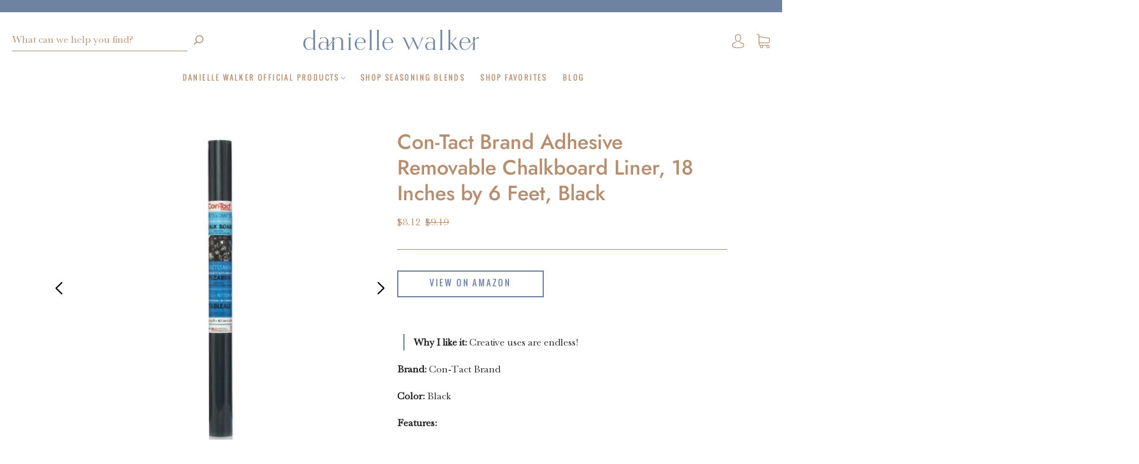

--- FILE ---
content_type: text/html; charset=utf-8
request_url: https://shop.againstallgrain.com/products/con-tact-brand-adhesive-removable-chalkboard-liner-18-inches-by-6-feet-black
body_size: 64609
content:
<!doctype html>
<!--[if IE 9]> <html class="ie9 no-js" lang="en"> <![endif]-->
<!--[if (gt IE 9)|!(IE)]><!--> <html class="no-js" lang="en"> <!--<![endif]-->
<head>

  <meta charset="utf-8">
<meta http-equiv="X-UA-Compatible" content="IE=edge,chrome=1">

<title>
  Con-Tact Brand Adhesive Removable Chalkboard Liner, 18 Inches by 6 Fee

  

  

  
    &#8211; Danielle Walker | Official Shop
  
</title>


  <meta name="description" content="Why I like it: Creative uses are endless! Brand: Con-Tact Brand Color: Black Features: GENEROUSLY SIZED ROLLS: Each Roll Measures a 18 inch wide x 6 feet long and designed with easy measure and cut grid on the backing paper. DIY: Use this to spice up your kitchen counter, furniture, notebook, dresser drawer, crafts, be" />



  <link rel="shortcut icon" href="//shop.againstallgrain.com/cdn/shop/files/DW_FAVICON_CAMEL_32x32.png?v=1614290164" type="image">


<link rel="canonical" href="https://shop.daniellewalker.com/products/con-tact-brand-adhesive-removable-chalkboard-liner-18-inches-by-6-feet-black" />
<meta name="viewport" content="width=device-width" />

<!-- Social Meta Information -->





<meta property="og:site_name" content="Danielle Walker | Official Shop">
<meta property="og:url" content="https://shop.daniellewalker.com/products/con-tact-brand-adhesive-removable-chalkboard-liner-18-inches-by-6-feet-black">
<meta property="og:title" content="Con-Tact Brand Adhesive Removable Chalkboard Liner, 18 Inches by 6 Fee">
<meta property="og:type" content="product">
<meta property="og:description" content="Why I like it: Creative uses are endless! Brand: Con-Tact Brand Color: Black Features: GENEROUSLY SIZED ROLLS: Each Roll Measures a 18 inch wide x 6 feet long and designed with easy measure and cut grid on the backing paper. DIY: Use this to spice up your kitchen counter, furniture, notebook, dresser drawer, crafts, be">

<meta property="og:image" content="http://shop.againstallgrain.com/cdn/shop/products/con-tact-brand-adhesive-removable-chalkboard-liner-18-inches-by-6-feet-black_Danielle-Walker_1200x1200.jpg?v=1663344103"><meta property="og:image" content="http://shop.againstallgrain.com/cdn/shop/products/con-tact-brand-adhesive-removable-chalkboard-liner-18-inches-by-6-feet-black_Danielle-Walker_1200x1200.jpg?v=1663344103"><meta property="og:image" content="http://shop.againstallgrain.com/cdn/shop/products/con-tact-brand-adhesive-removable-chalkboard-liner-18-inches-by-6-feet-black_Danielle-Walker_1200x1200.jpg?v=1663344103">
<meta property="og:image:secure_url" content="https://shop.againstallgrain.com/cdn/shop/products/con-tact-brand-adhesive-removable-chalkboard-liner-18-inches-by-6-feet-black_Danielle-Walker_1200x1200.jpg?v=1663344103"><meta property="og:image:secure_url" content="https://shop.againstallgrain.com/cdn/shop/products/con-tact-brand-adhesive-removable-chalkboard-liner-18-inches-by-6-feet-black_Danielle-Walker_1200x1200.jpg?v=1663344103"><meta property="og:image:secure_url" content="https://shop.againstallgrain.com/cdn/shop/products/con-tact-brand-adhesive-removable-chalkboard-liner-18-inches-by-6-feet-black_Danielle-Walker_1200x1200.jpg?v=1663344103">
<meta property="og:image:width" content="1200">
<meta property="og:image:height" content="1200">


  <meta property="og:price:amount" content="8.12">
  <meta property="og:price:currency" content="USD">



<meta name="twitter:card" content="summary_large_image">
<meta name="twitter:title" content="Con-Tact Brand Adhesive Removable Chalkboard Liner, 18 Inches by 6 Fee">
<meta name="twitter:description" content="Why I like it: Creative uses are endless! Brand: Con-Tact Brand Color: Black Features: GENEROUSLY SIZED ROLLS: Each Roll Measures a 18 inch wide x 6 feet long and designed with easy measure and cut grid on the backing paper. DIY: Use this to spice up your kitchen counter, furniture, notebook, dresser drawer, crafts, be">


  <script type="application/ld+json">
    {
      "@context": "http://schema.org",
      "@type": "Product",
      "name": "Con-Tact Brand Adhesive Removable Chalkboard Liner, 18 Inches by 6 Feet, Black",
      "brand": "Con-Tact Brand",
      "image": "//shop.againstallgrain.com/cdn/shop/products/con-tact-brand-adhesive-removable-chalkboard-liner-18-inches-by-6-feet-black_Danielle-Walker_grande.jpg?v=1663344103",
      "url": "https://shop.daniellewalker.com/products/con-tact-brand-adhesive-removable-chalkboard-liner-18-inches-by-6-feet-black",
      "offers": {
        "@type": "AggregateOffer",
        "priceCurrency": "USD",
        "lowPrice": "8.12",
        "highPrice": "8.12",
        "itemCondition": "http://schema.org/New",
        "availability": "http://schema.org/InStock",
        "offerCount": "1",
        "offers": [
          
            {
              "@type": "Offer",
              "name": "Con-Tact Brand Adhesive Removable Chalkboard Liner, 18 Inches by 6 Feet, Black — Default Title",
              "availability": "http://schema.org/InStock",
              "priceCurrency": "USD",
              "price": "9.19"
            }
          
        ]
      }
    }
  </script>


  <!-- OutlinkStickyBtn CODE Start --><!-- OutlinkStickyBtn END --> <script>window.nfecShopVersion = '1637192101';window.nfecJsVersion = '449365';window.nfecCVersion = 72594</script><style>.spf-filter-loading #gf-products > *:not(.spf-product--skeleton){visibility: hidden; opacity: 0}</style>
<script>
  document.getElementsByTagName('html')[0].classList.add('spf-filter-loading');
  window.addEventListener("globoFilterRenderCompleted",function(e){document.getElementsByTagName('html')[0].classList.remove('spf-filter-loading')})
  window.sortByRelevance = false;
  window.moneyFormat = "${{amount}}";
  window.GloboMoneyFormat = "${{amount}}";
  window.GloboMoneyWithCurrencyFormat = "${{amount}} USD";
  window.filterPriceRate = 1;
  window.filterPriceAdjustment = 1;

  window.shopCurrency = "USD";
  window.currentCurrency = "USD";

  window.isMultiCurrency = false;
  window.globoFilterAssetsUrl = '//shop.againstallgrain.com/cdn/shop/t/24/assets/';
  window.assetsUrl = '//shop.againstallgrain.com/cdn/shop/t/24/assets/';
  window.filesUrl = '//shop.againstallgrain.com/cdn/shop/files/';
  var page_id = 0;
  var globo_filters_json = {"default":8821}
  var GloboFilterConfig = {
    api: {
      filterUrl: "https://filter-v2.globosoftware.net/filter",
      searchUrl: "https://filter-v2.globosoftware.net/search",
      url: "https://filter-v2.globosoftware.net",
    },
    shop: {
      name: "Danielle Walker | Official Shop",
      url: "https://shop.daniellewalker.com",
      domain: "daniellewalkerinc.myshopify.com",
      is_multicurrency: false,
      currency: "USD",
      cur_currency: "USD",
      cur_locale: "en",
      locale: "en",
      root_url: "",
      country_code: "US",
      product_image: {width: 360, height: 504},
      no_image_url: "https://cdn.shopify.com/s/images/themes/product-1.png",
      themeStoreId: 812,
      swatches:  [],
      newUrlStruct: true,
      translation: {"default":{"search":{"suggestions":"Suggestions","collections":"Collections","pages":"Pages","product":"Product","products":"Products","view_all":"Search for","view_all_products":"View all products","not_found":"Sorry, nothing found for","product_not_found":"No products were found","no_result_keywords_suggestions_title":"Popular searches","no_result_products_suggestions_title":"However, You may like","zero_character_keywords_suggestions_title":"Suggestions","zero_character_popular_searches_title":"Popular searches","zero_character_products_suggestions_title":"Trending products"},"form":{"title":"Search Products","submit":"Search"},"filter":{"filter_by":"Filter By","clear_all":"Clear All","view":"View","clear":"Clear","in_stock":"In Stock","out_of_stock":"Out of Stock","ready_to_ship":"Ready to ship","search":"Search options"},"sort":{"sort_by":"Sort By","manually":"Featured","availability_in_stock_first":"Availability","relevance":"Relevance","best_selling":"Best Selling","alphabetically_a_z":"Alphabetically, A-Z","alphabetically_z_a":"Alphabetically, Z-A","price_low_to_high":"Price, low to high","price_high_to_low":"Price, high to low","date_new_to_old":"Date, new to old","date_old_to_new":"Date, old to new","sale_off":"% Sale off"},"product":{"add_to_cart":"Add to cart","unavailable":"Unavailable","sold_out":"Sold out","sale":"Sale","load_more":"Load more","limit":"Show","search":"Search products","no_results":"Sorry, there are no products in this collection"}}},
      redirects: null,
      images: ["slider-arrow.png"],
      settings: {"colorAccent":"#6e83a2","colorBackground":"#ffffff","colorBody":"#1e1e1e","colorBorder":"#b58d6f","colorHeader":"#b58d6f","soldOutBackground":"#e1cbb6","saleBackground":"#6e83a2","lowStockBackground":"#e1cbb6","newProductBackground":"#e1cbb6","bestSellingBackground":"#e1cbb6","customBadgeBackground":"#e1cbb6","colorHeaderBackground":"#ffffff","colorHeaderText":"#b58d6f","fullBleedColor":"#FFFFFF","primaryFont":{"error":"json not allowed for this object"},"secondaryFont":{"error":"json not allowed for this object"},"headingSize":"22px","headingCase":"uppercase","navigationFontSize":12,"buttonFontWeight":"bolder","show_reviews":false,"productBrand":false,"productItemVendorCollection":false,"productColorSwatches":"Color","productSizeSwatches":"Size","productStockLevel":0,"productHover":"0","productAnimateBadges":false,"swatch-hexes":"","collection_swatches":"round","visible_tags":"Best Seller\nBest Seller!\nFan Favorite\nFan Favorite!\nJust In\nJust In!\nLimited Edition\nGoing Fast\nGoing Fast!\nJust Added\nNew Item\nNew Item!\nNew!\nNew\nFeatured Item\nFeatured\nFeatured!\nOn Sale\nOn Sale!\nBack In Stock\nBack In Stock!","tag_location":"above","tag_style":"backgrounded","tag_color":"#ffffff","tag_background":"#6e83a2","tag_font_weight":"400","breadcrumbs":false,"shareFacebook":false,"shareTwitter":false,"sharePinterest":false,"shareFancy":false,"socialBehance":"","socialDribbble":"","socialFacebook":"https:\/\/www.facebook.com\/AgainstAllGrain\/","socialFlickr":"","socialInstagram":"https:\/\/www.instagram.com\/daniellewalker\/","socialLinkedin":"","socialMedium":"","socialPinterest":"https:\/\/www.pinterest.com\/Againstallgrain\/_created\/","socialProducthunt":"","socialTiktok":"","socialRss":"","socialTumblr":"","socialTwitter":"https:\/\/twitter.com\/againstallgrain","socialVimeo":"","socialYoutube":"https:\/\/www.youtube.com\/user\/AgainstAllGrain?feature=watch","footer_code":"\u003cscript type=\"text\/javascript\"\u003e\n    (function(e,t,o,n,p,r,i){e.visitorGlobalObjectAlias=n;e[e.visitorGlobalObjectAlias]=e[e.visitorGlobalObjectAlias]||function(){(e[e.visitorGlobalObjectAlias].q=e[e.visitorGlobalObjectAlias].q||[]).push(arguments)};e[e.visitorGlobalObjectAlias].l=(new Date).getTime();r=t.createElement(\"script\");r.src=o;r.async=true;i=t.getElementsByTagName(\"script\")[0];i.parentNode.insertBefore(r,i)})(window,document,\"https:\/\/diffuser-cdn.app-us1.com\/diffuser\/diffuser.js\",\"vgo\");\n    vgo('setAccount', '27740950');\n    vgo('setTrackByDefault', true);\n\n    vgo('process');\n\u003c\/script\u003e","favicon":"\/\/shop.againstallgrain.com\/cdn\/shop\/files\/DW_FAVICON_CAMEL.png?v=1614290164","checkout_logo_image":"\/\/shop.againstallgrain.com\/cdn\/shop\/files\/DW_FAVICON_CAMEL.png?v=1614290164","checkout_logo_position":"center","checkout_logo_size":"large","checkout_body_background_color":"#ffffff","checkout_input_background_color_mode":"white","checkout_sidebar_background_color":"#f7f5f0","checkout_heading_font":"-apple-system, BlinkMacSystemFont, 'Segoe UI', Roboto, Helvetica, Arial, sans-serif, 'Apple Color Emoji', 'Segoe UI Emoji', 'Segoe UI Symbol'","checkout_body_font":"-apple-system, BlinkMacSystemFont, 'Segoe UI', Roboto, Helvetica, Arial, sans-serif, 'Apple Color Emoji', 'Segoe UI Emoji', 'Segoe UI Symbol'","checkout_accent_color":"#b58d6f","checkout_button_color":"#b58d6f","checkout_error_color":"#e32c2b","customer_layout":"customer_area"},
      separate_options: null,
      home_filter: false,
      page: "product",
      layout: "theme"
    },
    taxes: null,
    special_countries: null,
    adjustments: null,

    year_make_model: {
      id: null
    },
    filter: {
      id: globo_filters_json[page_id] || globo_filters_json['default'] || 0,
      layout: 2,
      showCount: false,
      isLoadMore: 2,
      filter_on_search_page: true
    },
    search:{
      enable: true,
      zero_character_suggestion: false,
      layout: 1,
    },
    collection: {
      id:0,
      handle:'',
      sort: 'best-selling',
      tags: null,
      vendor: null,
      type: null,
      term: null,
      limit: 12,
      products_count: 0,
      excludeTags: null
    },
    customer: false,
    selector: {
      sortBy: '.collection-sorting',
      pagination: '.pagination:first, .paginate:first, .pagination-custom:first, #pagination:first, #gf_pagination_wrap',
      products: '.grid.grid-collage'
    }
  };

</script>
<script defer src="//shop.againstallgrain.com/cdn/shop/t/24/assets/v5.globo.filter.lib.js?v=92637263711742068741665516584"></script>

<link rel="preload stylesheet" href="//shop.againstallgrain.com/cdn/shop/t/24/assets/v5.globo.search.css?v=100816588894824515861665516584" as="style">





<script>window.performance && window.performance.mark && window.performance.mark('shopify.content_for_header.start');</script><meta id="shopify-digital-wallet" name="shopify-digital-wallet" content="/10937335874/digital_wallets/dialog">
<meta name="shopify-checkout-api-token" content="113adfb3667137f12ed77263e7c9b96f">
<link rel="alternate" type="application/json+oembed" href="https://shop.daniellewalker.com/products/con-tact-brand-adhesive-removable-chalkboard-liner-18-inches-by-6-feet-black.oembed">
<script async="async" src="/checkouts/internal/preloads.js?locale=en-US"></script>
<script id="apple-pay-shop-capabilities" type="application/json">{"shopId":10937335874,"countryCode":"US","currencyCode":"USD","merchantCapabilities":["supports3DS"],"merchantId":"gid:\/\/shopify\/Shop\/10937335874","merchantName":"Danielle Walker | Official Shop","requiredBillingContactFields":["postalAddress","email"],"requiredShippingContactFields":["postalAddress","email"],"shippingType":"shipping","supportedNetworks":["visa","masterCard","amex","discover","elo","jcb"],"total":{"type":"pending","label":"Danielle Walker | Official Shop","amount":"1.00"},"shopifyPaymentsEnabled":true,"supportsSubscriptions":true}</script>
<script id="shopify-features" type="application/json">{"accessToken":"113adfb3667137f12ed77263e7c9b96f","betas":["rich-media-storefront-analytics"],"domain":"shop.againstallgrain.com","predictiveSearch":true,"shopId":10937335874,"locale":"en"}</script>
<script>var Shopify = Shopify || {};
Shopify.shop = "daniellewalkerinc.myshopify.com";
Shopify.locale = "en";
Shopify.currency = {"active":"USD","rate":"1.0"};
Shopify.country = "US";
Shopify.theme = {"name":"EKF Dual Kitchen Collection","id":135983497428,"schema_name":"Capital","schema_version":"7.6.0","theme_store_id":812,"role":"main"};
Shopify.theme.handle = "null";
Shopify.theme.style = {"id":null,"handle":null};
Shopify.cdnHost = "shop.againstallgrain.com/cdn";
Shopify.routes = Shopify.routes || {};
Shopify.routes.root = "/";</script>
<script type="module">!function(o){(o.Shopify=o.Shopify||{}).modules=!0}(window);</script>
<script>!function(o){function n(){var o=[];function n(){o.push(Array.prototype.slice.apply(arguments))}return n.q=o,n}var t=o.Shopify=o.Shopify||{};t.loadFeatures=n(),t.autoloadFeatures=n()}(window);</script>
<script id="shop-js-analytics" type="application/json">{"pageType":"product"}</script>
<script defer="defer" async type="module" src="//shop.againstallgrain.com/cdn/shopifycloud/shop-js/modules/v2/client.init-shop-cart-sync_BN7fPSNr.en.esm.js"></script>
<script defer="defer" async type="module" src="//shop.againstallgrain.com/cdn/shopifycloud/shop-js/modules/v2/chunk.common_Cbph3Kss.esm.js"></script>
<script defer="defer" async type="module" src="//shop.againstallgrain.com/cdn/shopifycloud/shop-js/modules/v2/chunk.modal_DKumMAJ1.esm.js"></script>
<script type="module">
  await import("//shop.againstallgrain.com/cdn/shopifycloud/shop-js/modules/v2/client.init-shop-cart-sync_BN7fPSNr.en.esm.js");
await import("//shop.againstallgrain.com/cdn/shopifycloud/shop-js/modules/v2/chunk.common_Cbph3Kss.esm.js");
await import("//shop.againstallgrain.com/cdn/shopifycloud/shop-js/modules/v2/chunk.modal_DKumMAJ1.esm.js");

  window.Shopify.SignInWithShop?.initShopCartSync?.({"fedCMEnabled":true,"windoidEnabled":true});

</script>
<script>(function() {
  var isLoaded = false;
  function asyncLoad() {
    if (isLoaded) return;
    isLoaded = true;
    var urls = ["https:\/\/cdn.shopify.com\/s\/files\/1\/0109\/3733\/5874\/t\/16\/assets\/spreadrwidget.js?v=1636672799\u0026shop=daniellewalkerinc.myshopify.com","https:\/\/cdn.shopify.com\/s\/files\/1\/0109\/3733\/5874\/t\/24\/assets\/subscribe-it.js?v=1694185903\u0026shop=daniellewalkerinc.myshopify.com","https:\/\/d33a6lvgbd0fej.cloudfront.net\/script_tag\/secomapp.scripttag.js?shop=daniellewalkerinc.myshopify.com"];
    for (var i = 0; i < urls.length; i++) {
      var s = document.createElement('script');
      s.type = 'text/javascript';
      s.async = true;
      s.src = urls[i];
      var x = document.getElementsByTagName('script')[0];
      x.parentNode.insertBefore(s, x);
    }
  };
  if(window.attachEvent) {
    window.attachEvent('onload', asyncLoad);
  } else {
    window.addEventListener('load', asyncLoad, false);
  }
})();</script>
<script id="__st">var __st={"a":10937335874,"offset":-21600,"reqid":"b19dda94-5c8b-4d35-900b-091c5db247d4-1770019907","pageurl":"shop.againstallgrain.com\/products\/con-tact-brand-adhesive-removable-chalkboard-liner-18-inches-by-6-feet-black","u":"f099b8d1c441","p":"product","rtyp":"product","rid":6048820953259};</script>
<script>window.ShopifyPaypalV4VisibilityTracking = true;</script>
<script id="captcha-bootstrap">!function(){'use strict';const t='contact',e='account',n='new_comment',o=[[t,t],['blogs',n],['comments',n],[t,'customer']],c=[[e,'customer_login'],[e,'guest_login'],[e,'recover_customer_password'],[e,'create_customer']],r=t=>t.map((([t,e])=>`form[action*='/${t}']:not([data-nocaptcha='true']) input[name='form_type'][value='${e}']`)).join(','),a=t=>()=>t?[...document.querySelectorAll(t)].map((t=>t.form)):[];function s(){const t=[...o],e=r(t);return a(e)}const i='password',u='form_key',d=['recaptcha-v3-token','g-recaptcha-response','h-captcha-response',i],f=()=>{try{return window.sessionStorage}catch{return}},m='__shopify_v',_=t=>t.elements[u];function p(t,e,n=!1){try{const o=window.sessionStorage,c=JSON.parse(o.getItem(e)),{data:r}=function(t){const{data:e,action:n}=t;return t[m]||n?{data:e,action:n}:{data:t,action:n}}(c);for(const[e,n]of Object.entries(r))t.elements[e]&&(t.elements[e].value=n);n&&o.removeItem(e)}catch(o){console.error('form repopulation failed',{error:o})}}const l='form_type',E='cptcha';function T(t){t.dataset[E]=!0}const w=window,h=w.document,L='Shopify',v='ce_forms',y='captcha';let A=!1;((t,e)=>{const n=(g='f06e6c50-85a8-45c8-87d0-21a2b65856fe',I='https://cdn.shopify.com/shopifycloud/storefront-forms-hcaptcha/ce_storefront_forms_captcha_hcaptcha.v1.5.2.iife.js',D={infoText:'Protected by hCaptcha',privacyText:'Privacy',termsText:'Terms'},(t,e,n)=>{const o=w[L][v],c=o.bindForm;if(c)return c(t,g,e,D).then(n);var r;o.q.push([[t,g,e,D],n]),r=I,A||(h.body.append(Object.assign(h.createElement('script'),{id:'captcha-provider',async:!0,src:r})),A=!0)});var g,I,D;w[L]=w[L]||{},w[L][v]=w[L][v]||{},w[L][v].q=[],w[L][y]=w[L][y]||{},w[L][y].protect=function(t,e){n(t,void 0,e),T(t)},Object.freeze(w[L][y]),function(t,e,n,w,h,L){const[v,y,A,g]=function(t,e,n){const i=e?o:[],u=t?c:[],d=[...i,...u],f=r(d),m=r(i),_=r(d.filter((([t,e])=>n.includes(e))));return[a(f),a(m),a(_),s()]}(w,h,L),I=t=>{const e=t.target;return e instanceof HTMLFormElement?e:e&&e.form},D=t=>v().includes(t);t.addEventListener('submit',(t=>{const e=I(t);if(!e)return;const n=D(e)&&!e.dataset.hcaptchaBound&&!e.dataset.recaptchaBound,o=_(e),c=g().includes(e)&&(!o||!o.value);(n||c)&&t.preventDefault(),c&&!n&&(function(t){try{if(!f())return;!function(t){const e=f();if(!e)return;const n=_(t);if(!n)return;const o=n.value;o&&e.removeItem(o)}(t);const e=Array.from(Array(32),(()=>Math.random().toString(36)[2])).join('');!function(t,e){_(t)||t.append(Object.assign(document.createElement('input'),{type:'hidden',name:u})),t.elements[u].value=e}(t,e),function(t,e){const n=f();if(!n)return;const o=[...t.querySelectorAll(`input[type='${i}']`)].map((({name:t})=>t)),c=[...d,...o],r={};for(const[a,s]of new FormData(t).entries())c.includes(a)||(r[a]=s);n.setItem(e,JSON.stringify({[m]:1,action:t.action,data:r}))}(t,e)}catch(e){console.error('failed to persist form',e)}}(e),e.submit())}));const S=(t,e)=>{t&&!t.dataset[E]&&(n(t,e.some((e=>e===t))),T(t))};for(const o of['focusin','change'])t.addEventListener(o,(t=>{const e=I(t);D(e)&&S(e,y())}));const B=e.get('form_key'),M=e.get(l),P=B&&M;t.addEventListener('DOMContentLoaded',(()=>{const t=y();if(P)for(const e of t)e.elements[l].value===M&&p(e,B);[...new Set([...A(),...v().filter((t=>'true'===t.dataset.shopifyCaptcha))])].forEach((e=>S(e,t)))}))}(h,new URLSearchParams(w.location.search),n,t,e,['guest_login'])})(!0,!0)}();</script>
<script integrity="sha256-4kQ18oKyAcykRKYeNunJcIwy7WH5gtpwJnB7kiuLZ1E=" data-source-attribution="shopify.loadfeatures" defer="defer" src="//shop.againstallgrain.com/cdn/shopifycloud/storefront/assets/storefront/load_feature-a0a9edcb.js" crossorigin="anonymous"></script>
<script data-source-attribution="shopify.dynamic_checkout.dynamic.init">var Shopify=Shopify||{};Shopify.PaymentButton=Shopify.PaymentButton||{isStorefrontPortableWallets:!0,init:function(){window.Shopify.PaymentButton.init=function(){};var t=document.createElement("script");t.src="https://shop.againstallgrain.com/cdn/shopifycloud/portable-wallets/latest/portable-wallets.en.js",t.type="module",document.head.appendChild(t)}};
</script>
<script data-source-attribution="shopify.dynamic_checkout.buyer_consent">
  function portableWalletsHideBuyerConsent(e){var t=document.getElementById("shopify-buyer-consent"),n=document.getElementById("shopify-subscription-policy-button");t&&n&&(t.classList.add("hidden"),t.setAttribute("aria-hidden","true"),n.removeEventListener("click",e))}function portableWalletsShowBuyerConsent(e){var t=document.getElementById("shopify-buyer-consent"),n=document.getElementById("shopify-subscription-policy-button");t&&n&&(t.classList.remove("hidden"),t.removeAttribute("aria-hidden"),n.addEventListener("click",e))}window.Shopify?.PaymentButton&&(window.Shopify.PaymentButton.hideBuyerConsent=portableWalletsHideBuyerConsent,window.Shopify.PaymentButton.showBuyerConsent=portableWalletsShowBuyerConsent);
</script>
<script data-source-attribution="shopify.dynamic_checkout.cart.bootstrap">document.addEventListener("DOMContentLoaded",(function(){function t(){return document.querySelector("shopify-accelerated-checkout-cart, shopify-accelerated-checkout")}if(t())Shopify.PaymentButton.init();else{new MutationObserver((function(e,n){t()&&(Shopify.PaymentButton.init(),n.disconnect())})).observe(document.body,{childList:!0,subtree:!0})}}));
</script>
<script id='scb4127' type='text/javascript' async='' src='https://shop.againstallgrain.com/cdn/shopifycloud/privacy-banner/storefront-banner.js'></script><link id="shopify-accelerated-checkout-styles" rel="stylesheet" media="screen" href="https://shop.againstallgrain.com/cdn/shopifycloud/portable-wallets/latest/accelerated-checkout-backwards-compat.css" crossorigin="anonymous">
<style id="shopify-accelerated-checkout-cart">
        #shopify-buyer-consent {
  margin-top: 1em;
  display: inline-block;
  width: 100%;
}

#shopify-buyer-consent.hidden {
  display: none;
}

#shopify-subscription-policy-button {
  background: none;
  border: none;
  padding: 0;
  text-decoration: underline;
  font-size: inherit;
  cursor: pointer;
}

#shopify-subscription-policy-button::before {
  box-shadow: none;
}

      </style>

<script>window.performance && window.performance.mark && window.performance.mark('shopify.content_for_header.end');</script>
  <style>




@font-face {
  font-family: Jost;
  font-weight: 300;
  font-style: normal;
  font-display: swap;
  src: url("//shop.againstallgrain.com/cdn/fonts/jost/jost_n3.a5df7448b5b8c9a76542f085341dff794ff2a59d.woff2") format("woff2"),
       url("//shop.againstallgrain.com/cdn/fonts/jost/jost_n3.882941f5a26d0660f7dd135c08afc57fc6939a07.woff") format("woff");
}

@font-face {
  font-family: Jost;
  font-weight: 500;
  font-style: normal;
  font-display: swap;
  src: url("//shop.againstallgrain.com/cdn/fonts/jost/jost_n5.7c8497861ffd15f4e1284cd221f14658b0e95d61.woff2") format("woff2"),
       url("//shop.againstallgrain.com/cdn/fonts/jost/jost_n5.fb6a06896db583cc2df5ba1b30d9c04383119dd9.woff") format("woff");
}


  @font-face {
  font-family: Jost;
  font-weight: 400;
  font-style: normal;
  font-display: swap;
  src: url("//shop.againstallgrain.com/cdn/fonts/jost/jost_n4.d47a1b6347ce4a4c9f437608011273009d91f2b7.woff2") format("woff2"),
       url("//shop.againstallgrain.com/cdn/fonts/jost/jost_n4.791c46290e672b3f85c3d1c651ef2efa3819eadd.woff") format("woff");
}




  @font-face {
  font-family: Jost;
  font-weight: 300;
  font-style: italic;
  font-display: swap;
  src: url("//shop.againstallgrain.com/cdn/fonts/jost/jost_i3.8d4e97d98751190bb5824cdb405ec5b0049a74c0.woff2") format("woff2"),
       url("//shop.againstallgrain.com/cdn/fonts/jost/jost_i3.1b7a65a16099fd3de6fdf1255c696902ed952195.woff") format("woff");
}




  @font-face {
  font-family: Jost;
  font-weight: 400;
  font-style: italic;
  font-display: swap;
  src: url("//shop.againstallgrain.com/cdn/fonts/jost/jost_i4.b690098389649750ada222b9763d55796c5283a5.woff2") format("woff2"),
       url("//shop.againstallgrain.com/cdn/fonts/jost/jost_i4.fd766415a47e50b9e391ae7ec04e2ae25e7e28b0.woff") format("woff");
}




  @font-face {
  font-family: Jost;
  font-weight: 700;
  font-style: normal;
  font-display: swap;
  src: url("//shop.againstallgrain.com/cdn/fonts/jost/jost_n7.921dc18c13fa0b0c94c5e2517ffe06139c3615a3.woff2") format("woff2"),
       url("//shop.againstallgrain.com/cdn/fonts/jost/jost_n7.cbfc16c98c1e195f46c536e775e4e959c5f2f22b.woff") format("woff");
}




  @font-face {
  font-family: Jost;
  font-weight: 500;
  font-style: italic;
  font-display: swap;
  src: url("//shop.againstallgrain.com/cdn/fonts/jost/jost_i5.a6c7dbde35f2b89f8461eacda9350127566e5d51.woff2") format("woff2"),
       url("//shop.againstallgrain.com/cdn/fonts/jost/jost_i5.2b58baee736487eede6bcdb523ca85eea2418357.woff") format("woff");
}




  @font-face {
  font-family: Jost;
  font-weight: 700;
  font-style: italic;
  font-display: swap;
  src: url("//shop.againstallgrain.com/cdn/fonts/jost/jost_i7.d8201b854e41e19d7ed9b1a31fe4fe71deea6d3f.woff2") format("woff2"),
       url("//shop.againstallgrain.com/cdn/fonts/jost/jost_i7.eae515c34e26b6c853efddc3fc0c552e0de63757.woff") format("woff");
}



:root {
  --accent-color: #6e83a2;
  --accent-color-opacity-90: rgba(110, 131, 162, 0.9);
  --accent-color-opacity-50: rgba(110, 131, 162, 0.5);
  --accent-color-opacity-30: rgba(110, 131, 162, 0.3);
  --accent-color-opacity-10: rgba(110, 131, 162, 0.1);
  --accent-color-2: #6e83a2;
  --background-color: #ffffff;
  --background-color-opacity-0: rgba(255, 255, 255, 0);
  --background-color-opacity-90: rgba(255, 255, 255, 0.9);
  --body-color: #1e1e1e;
  --body-color-opacity-10: rgba(30, 30, 30, 0.1);
  --body-color-opacity-80: rgba(30, 30, 30, 0.8);
  --border-color: #b58d6f;
  --border-color-opacity-80: rgba(181, 141, 111, 0.8);
  --header-color: #b58d6f;
  --header-text-color-opacity-80: rgba(181, 141, 111, 0.8);
  --header-color-opacity-90: rgba(181, 141, 111, 0.9);
  --header-color-opacity-80: rgba(181, 141, 111, 0.8);
  --header-color-opacity-70: rgba(181, 141, 111, 0.7);
  --header-color-opacity-60: rgba(181, 141, 111, 0.6);
  --header-color-opacity-50: rgba(181, 141, 111, 0.5);
  --header-color-opacity-40: rgba(181, 141, 111, 0.4);
  --header-color-opacity-30: rgba(181, 141, 111, 0.3);
  --header-color-opacity-20: rgba(181, 141, 111, 0.2);
  --header-color-opacity-10: rgba(181, 141, 111, 0.1);
  --meta-color: #565656;
  --outline-color: Highlight;

  
  
    --link-hover-color: #546f98;
    --button-background-hover: #546f98;
    --button-svg-hover-fill: #546f98;
    --slider-scroller-drag: #546f98;
  

  --primary-weight-normal: 300;
  --primary-weight-bold: 400;

  --primary-font: Jost, sans-serif;
  --primary-font-weight: 300;
  --primary-font-style: normal;

  --secondary-weight-normal: 500;
  --secondary-weight-bold: 700;

  --secondary-font: Jost, sans-serif;
  --secondary-font-weight: 500;
  --secondary-font-style: normal;

  --body-font: var(--primary-font);
  --body-font-weight: var(--primary-font-weight);
  --body-font-style: var(--primary-font-style);

  --header-font: var(--secondary-font);
  --header-font-weight: var(--secondary-font-weight);
  --header-font-style: var(--secondary-font-style);
  --heading-size: 22px;

  --navigation-font-size: 12px;
  --navigation-font-size-int: 12;

  --meta-font: var(--primary-font);
  --meta-weight: var(--body-font-weight);

  
  

  
    --lightness: 55%;
  

  
    --saturation: 55%;
  

  --sale-color: hsl(220, 65%, 25%);
  --error-color: hsl(0, 65%, 25%);
  --success-color: hsl(120, 65%, 25%);
  --button-color: var(--background-color);
  --button-background: var(--accent-color);
  --button-disabled-color: #EEEEEE;
  --button-disabled-background: gray;
  --input-background: var(--background-color);
  --input-border: var(--border-color);
  --input-color: var(--body-color);
  --input-placeholder-color: var(--meta-color);
  --custom-badge-background: #e1cbb6;

  
  
    --custom-badge-background-alt: #d5b699;
  

  
    --custom-badge-text-alt: #e6e6e6;
  

  --dropdown-background-hover: #e6e6e6;

  --new-border-color: #ae8262;
  --new-background-color: #f5f5f5;

  --new-border-color2: #a67855;
  --new-background-color2: #ebebeb;

  --new-border-color3: #986e4e;
  --new-background-color3: #e0e0e0;

  
  
    --button-font: Jost, sans-serif;
  

  --button-weight: 400;

  --header-background-color: #ffffff;
  --header-text-color: #b58d6f;
  --header-hover-background-color: rgba(181, 141, 111, 0.1);
  --header-fullbleed-color: #FFFFFF;
  --header-scroll-arrow-color: #cccccc;
  --header-scroll-background-alt: rgba(255, 255, 255, 0.2);

  --footer-hover-background-color: rgba(30, 30, 30, 0.1);

  --products-per-row: 5;

  --sold-out-background: #e1cbb6;
  --sale-background: #6e83a2;
  --low-stock-background: #e1cbb6;
  --new-product-background: #e1cbb6;
  --best-selling-background: #e1cbb6;

  --product-grid-placeholder-background: #f7f7f7;
  --product-item-highlight-background: #dbe0e8;

  --module-sale-color: #dbe0e8;

  --border-background-color-mix-lighter: #f0e8e2;
  --border-background-color-mix: #e9ddd4;
  --border-background-color-mix: #e1d1c5;
  --border-background-color-mix: #dac6b7;

  --header-letter-spacing: normal;
  
    --header-text-transform: uppercase;
    --header-letter-spacing: 0.2em;
  

  --form-success-background: ;
  --form-link-before: rgba(30, 30, 30, 0.3);
  --select-background: #f6f6f6;
  --error-background: #d2d2d2;

  
  
    --hover-background-color: #eeecec;
    --badge-text: #fafafa;
    --slider-scroller-background: #e6e6e6;
  

  --box-shadow: 0 2px 3px rgba(0,0,0,0.02), 0 3px 5px rgba(0,0,0,0.12), 0 6px 20px rgba(0,0,0,0.06);
  --box-shadow-reverse: 0 -2px 3px rgba(0,0,0,0.02), 0 -3px 5px rgba(0,0,0,0.12), 0 -6px 20px rgba(0,0,0,0.06);

  --video-wrapper-svg-background: ;
  --blog-item-background: Liquid error (snippets/css-variables line 231): wrong number of arguments (given 2, expected 3);
}

</style>


  
    <link rel="preload" href="//shop.againstallgrain.com/cdn/shop/t/24/assets/theme-product.css?v=42453509346092606031665516584" as="style">
    <link href="//shop.againstallgrain.com/cdn/shop/t/24/assets/theme-product.css?v=42453509346092606031665516584" rel="stylesheet" type="text/css" media="all" />
  

  
<script>
  window.Theme = {};
  Theme = {"colorAccent":"#6e83a2","colorBackground":"#ffffff","colorBody":"#1e1e1e","colorBorder":"#b58d6f","colorHeader":"#b58d6f","soldOutBackground":"#e1cbb6","saleBackground":"#6e83a2","lowStockBackground":"#e1cbb6","newProductBackground":"#e1cbb6","bestSellingBackground":"#e1cbb6","customBadgeBackground":"#e1cbb6","colorHeaderBackground":"#ffffff","colorHeaderText":"#b58d6f","fullBleedColor":"#FFFFFF","primaryFont":{"error":"json not allowed for this object"},"secondaryFont":{"error":"json not allowed for this object"},"headingSize":"22px","headingCase":"uppercase","navigationFontSize":12,"buttonFontWeight":"bolder","show_reviews":false,"productBrand":false,"productItemVendorCollection":false,"productColorSwatches":"Color","productSizeSwatches":"Size","productStockLevel":0,"productHover":"0","productAnimateBadges":false,"swatch-hexes":"","collection_swatches":"round","visible_tags":"Best Seller\nBest Seller!\nFan Favorite\nFan Favorite!\nJust In\nJust In!\nLimited Edition\nGoing Fast\nGoing Fast!\nJust Added\nNew Item\nNew Item!\nNew!\nNew\nFeatured Item\nFeatured\nFeatured!\nOn Sale\nOn Sale!\nBack In Stock\nBack In Stock!","tag_location":"above","tag_style":"backgrounded","tag_color":"#ffffff","tag_background":"#6e83a2","tag_font_weight":"400","breadcrumbs":false,"shareFacebook":false,"shareTwitter":false,"sharePinterest":false,"shareFancy":false,"socialBehance":"","socialDribbble":"","socialFacebook":"https:\/\/www.facebook.com\/AgainstAllGrain\/","socialFlickr":"","socialInstagram":"https:\/\/www.instagram.com\/daniellewalker\/","socialLinkedin":"","socialMedium":"","socialPinterest":"https:\/\/www.pinterest.com\/Againstallgrain\/_created\/","socialProducthunt":"","socialTiktok":"","socialRss":"","socialTumblr":"","socialTwitter":"https:\/\/twitter.com\/againstallgrain","socialVimeo":"","socialYoutube":"https:\/\/www.youtube.com\/user\/AgainstAllGrain?feature=watch","footer_code":"\u003cscript type=\"text\/javascript\"\u003e\n    (function(e,t,o,n,p,r,i){e.visitorGlobalObjectAlias=n;e[e.visitorGlobalObjectAlias]=e[e.visitorGlobalObjectAlias]||function(){(e[e.visitorGlobalObjectAlias].q=e[e.visitorGlobalObjectAlias].q||[]).push(arguments)};e[e.visitorGlobalObjectAlias].l=(new Date).getTime();r=t.createElement(\"script\");r.src=o;r.async=true;i=t.getElementsByTagName(\"script\")[0];i.parentNode.insertBefore(r,i)})(window,document,\"https:\/\/diffuser-cdn.app-us1.com\/diffuser\/diffuser.js\",\"vgo\");\n    vgo('setAccount', '27740950');\n    vgo('setTrackByDefault', true);\n\n    vgo('process');\n\u003c\/script\u003e","favicon":"\/\/shop.againstallgrain.com\/cdn\/shop\/files\/DW_FAVICON_CAMEL.png?v=1614290164","checkout_logo_image":"\/\/shop.againstallgrain.com\/cdn\/shop\/files\/DW_FAVICON_CAMEL.png?v=1614290164","checkout_logo_position":"center","checkout_logo_size":"large","checkout_body_background_color":"#ffffff","checkout_input_background_color_mode":"white","checkout_sidebar_background_color":"#f7f5f0","checkout_heading_font":"-apple-system, BlinkMacSystemFont, 'Segoe UI', Roboto, Helvetica, Arial, sans-serif, 'Apple Color Emoji', 'Segoe UI Emoji', 'Segoe UI Symbol'","checkout_body_font":"-apple-system, BlinkMacSystemFont, 'Segoe UI', Roboto, Helvetica, Arial, sans-serif, 'Apple Color Emoji', 'Segoe UI Emoji', 'Segoe UI Symbol'","checkout_accent_color":"#b58d6f","checkout_button_color":"#b58d6f","checkout_error_color":"#e32c2b","customer_layout":"customer_area"};
  Theme.moneyFormat = "${{amount}}";

  

  Theme.localization = {};

  Theme.localization.account = {
    addressConfirmDelete: "Are you sure you wish to delete this address?",
    addressSelectProvince: "Select a State\/Province"
  };

  Theme.localization.header = {
    percentOff: "Currently *percent* off"
  };

  Theme.localization.collection = {
    brand: "Brand",
    type: "Type"
  };

  Theme.localization.product = {
    addToCart: "Add to Cart",
    soldOut: "Sold out",
    onSale: "On Sale",
    unavailable: "Unavailable",
    added: "*item* has been added to your cart.",
    and_up: "+",
    lowStock: "Only *stock* left",
    viewProduct: "View product",
    percentOff: "*percent* off"
  };

  Theme.localization.cart = {
    itemRemoved: "{{ product_title }} has been removed from your cart.",
    shipping: {
      submit: "Get shipping estimate",
      calculating: "Calculating...",
      rate: "We found one shipping rate available for *address*.",
      rateMultiple: "We found *number_of_rates* shipping rates available for *address*, starting at *rate*.",
      rateEmpty: "Sorry, we do not ship to this destination.",
      rateValues: "*rate_title* at *rate*"
    }
  };

  Theme.localization.search = {
    empty: "Sorry, your search returned no results.",
    viewAll: "View all"
  };
</script>



  <!-- Facebook Pixel Code -->
<script>
!function(f,b,e,v,n,t,s)
{if(f.fbq)return;n=f.fbq=function(){n.callMethod?
n.callMethod.apply(n,arguments):n.queue.push(arguments)};
if(!f._fbq)f._fbq=n;n.push=n;n.loaded=!0;n.version='2.0';
n.queue=[];t=b.createElement(e);t.async=!0;
t.src=v;s=b.getElementsByTagName(e)[0];
s.parentNode.insertBefore(t,s)}(window, document,'script',
'https://connect.facebook.net/en_US/fbevents.js');
fbq('init', '204885007919085');
fbq('track', 'PageView');
</script>
<noscript><img height="1" width="1" style="display:none"
src="https://www.facebook.com/tr?id=204885007919085&ev=PageView&noscript=1"
/></noscript>
<!-- End Facebook Pixel Code -->
  <link href="//shop.againstallgrain.com/cdn/shop/t/24/assets/ekf.css?v=57808518761336528781697553151" rel="stylesheet" type="text/css" media="all" />


  <link href="//shop.againstallgrain.com/cdn/shop/t/24/assets/visible-tags.css?v=111603181540343972631665516584" rel="stylesheet" type="text/css" media="all" />

  

<!-- Klaviyo Pixel Code -->
<script type="text/javascript">
  var _learnq = _learnq || [];
  _learnq.push(['trackViewedItem', {
    Title: item.Name,
    ItemId: item.ProductID,
    Categories: item.Categories,
    ImageUrl: item.ImageURL,
    Url: item.URL,
    Metadata: {
      Brand: item.Brand,
      Price: item.Price,
      CompareAtPrice: item.CompareAtPrice
    }
  }]);

  document.addEventListener('DOMContentLoaded', function () {
     document.querySelector("button[name=add]").addEventListener('click',function (){
      _learnq.push(['track', 'Added to Cart', item]);
    }); 
  })
</script>
<!-- End Klaviyo Pixel Code -->
<script id="dcScript">
  var dcCart = {"note":null,"attributes":{},"original_total_price":0,"total_price":0,"total_discount":0,"total_weight":0.0,"item_count":0,"items":[],"requires_shipping":false,"currency":"USD","items_subtotal_price":0,"cart_level_discount_applications":[],"checkout_charge_amount":0};
  
  
  var dcCustomerId = false;
  var dcCustomerEmail = false;
  var dcCustomerTags = false;
  
  var dcCurrency = '${{amount}}';
</script>
<script type="text/javascript">
  window.Rivo = window.Rivo || {};
  window.Rivo.common = window.Rivo.common || {};
  window.Rivo.common.shop = {
    permanent_domain: 'daniellewalkerinc.myshopify.com',
    currency: "USD",
    money_format: "${{amount}}",
    id: 10937335874
  };
  

  window.Rivo.common.template = 'product';
  window.Rivo.common.cart = {};
  window.Rivo.common.vapid_public_key = "BJuXCmrtTK335SuczdNVYrGVtP_WXn4jImChm49st7K7z7e8gxSZUKk4DhUpk8j2Xpiw5G4-ylNbMKLlKkUEU98=";
  window.Rivo.global_config = {"asset_urls":{"loy":{"init_js":"https:\/\/cdn.shopify.com\/s\/files\/1\/0194\/1736\/6592\/t\/1\/assets\/ba_loy_init.js?v=1671947874","widget_js":"https:\/\/cdn.shopify.com\/s\/files\/1\/0194\/1736\/6592\/t\/1\/assets\/ba_loy_widget.js?v=1671947876","widget_css":"https:\/\/cdn.shopify.com\/s\/files\/1\/0194\/1736\/6592\/t\/1\/assets\/ba_loy_widget.css?v=1671227196","page_init_js":"https:\/\/cdn.shopify.com\/s\/files\/1\/0194\/1736\/6592\/t\/1\/assets\/ba_loy_page_init.js?v=1671947878","page_widget_js":"https:\/\/cdn.shopify.com\/s\/files\/1\/0194\/1736\/6592\/t\/1\/assets\/ba_loy_page_widget.js?v=1671947881","page_widget_css":"https:\/\/cdn.shopify.com\/s\/files\/1\/0194\/1736\/6592\/t\/1\/assets\/ba_loy_page.css?v=1671227203","page_preview_js":"\/assets\/msg\/loy_page_preview.js"},"rev":{"init_js":"https:\/\/cdn.shopify.com\/s\/files\/1\/0194\/1736\/6592\/t\/1\/assets\/ba_rev_init.js?v=1671715068","widget_js":"https:\/\/cdn.shopify.com\/s\/files\/1\/0194\/1736\/6592\/t\/1\/assets\/ba_rev_widget.js?v=1671715070","modal_js":"https:\/\/cdn.shopify.com\/s\/files\/1\/0194\/1736\/6592\/t\/1\/assets\/ba_rev_modal.js?v=1671715072","widget_css":"https:\/\/cdn.shopify.com\/s\/files\/1\/0194\/1736\/6592\/t\/1\/assets\/ba_rev_widget.css?v=1658336090","modal_css":"https:\/\/cdn.shopify.com\/s\/files\/1\/0194\/1736\/6592\/t\/1\/assets\/ba_rev_modal.css?v=1658336088"},"pu":{"init_js":"https:\/\/cdn.shopify.com\/s\/files\/1\/0194\/1736\/6592\/t\/1\/assets\/ba_pu_init.js?v=1635877170"},"widgets":{"init_js":"https:\/\/cdn.shopify.com\/s\/files\/1\/0194\/1736\/6592\/t\/1\/assets\/ba_widget_init.js?v=1671718210","modal_js":"https:\/\/cdn.shopify.com\/s\/files\/1\/0194\/1736\/6592\/t\/1\/assets\/ba_widget_modal.js?v=1671718212","modal_css":"https:\/\/cdn.shopify.com\/s\/files\/1\/0194\/1736\/6592\/t\/1\/assets\/ba_widget_modal.css?v=1654723622"},"forms":{"init_js":"https:\/\/cdn.shopify.com\/s\/files\/1\/0194\/1736\/6592\/t\/1\/assets\/ba_forms_init.js?v=1671947882","widget_js":"https:\/\/cdn.shopify.com\/s\/files\/1\/0194\/1736\/6592\/t\/1\/assets\/ba_forms_widget.js?v=1671947884","forms_css":"https:\/\/cdn.shopify.com\/s\/files\/1\/0194\/1736\/6592\/t\/1\/assets\/ba_forms.css?v=1654711758"},"global":{"helper_js":"https:\/\/cdn.shopify.com\/s\/files\/1\/0194\/1736\/6592\/t\/1\/assets\/ba_tracking.js?v=1671714963"}},"proxy_paths":{"pop":"\/apps\/ba-pop","app_metrics":"\/apps\/ba-pop\/app_metrics","push_subscription":"\/apps\/ba-pop\/push"},"aat":["pop"],"pv":false,"sts":false,"bam":false,"base_money_format":"${{amount}}"};

  
    if (window.Rivo.common.template == 'product'){
      window.Rivo.common.product = {
        id: 6048820953259, price: 812, handle: "con-tact-brand-adhesive-removable-chalkboard-liner-18-inches-by-6-feet-black", tags: ["affiliate","Chalkboards","Con-Tact Brand","Drawer Organizers","Kitchen","Kitchen Organization","Organization"],
        available: true, title: "Con-Tact Brand Adhesive Removable Chalkboard Liner, 18 Inches by 6 Feet, Black", variants: [{"id":37408166183083,"title":"Default Title","option1":"Default Title","option2":null,"option3":null,"sku":"B000KKMO90","requires_shipping":true,"taxable":true,"featured_image":null,"available":true,"name":"Con-Tact Brand Adhesive Removable Chalkboard Liner, 18 Inches by 6 Feet, Black","public_title":null,"options":["Default Title"],"price":812,"weight":200,"compare_at_price":919,"inventory_management":"shopify","barcode":"716080030485","requires_selling_plan":false,"selling_plan_allocations":[]}]
      };
    }
  




    window.Rivo.widgets_config = {"id":24638,"active":false,"frequency_limit_amount":1,"frequency_limit_time_unit":"months","background_image":{"position":"right","widget_background_preview_url":"https:\/\/activestorage-public.s3.us-west-2.amazonaws.com\/m02jy3satemuo1qkxo8vjeh9umsh"},"initial_state":{"body":"Sign up and get 10% off today!","title":"Thanks for visiting us","cta_text":"Claim Discount","show_email":"true","action_text":"Saving...","footer_text":"You are signing up to receive communication via email and can unsubscribe at any time.","dismiss_text":"No thanks","email_placeholder":"Email Address","phone_placeholder":"Phone Number"},"success_state":{"body":"Thanks for subscribing. Copy your discount code and apply to your next order.","title":"Discount Unlocked 🎉","cta_text":"Continue shopping","cta_action":"dismiss","redirect_url":"","open_url_new_tab":"false"},"closed_state":{"action":"close_widget","font_size":"20","action_text":"GET 10% OFF","display_offset":"300","display_position":"left"},"error_state":{"submit_error":"Sorry, please try again later","invalid_email":"Please enter valid email address!","error_subscribing":"Error subscribing, try again later","already_registered":"You have already registered","invalid_phone_number":"Please enter valid phone number!"},"trigger":{"action":"on_timer","delay_in_seconds":"5"},"colors":{"link_color":"#4FC3F7","sticky_bar_bg":"#C62828","cta_font_color":"#fff","body_font_color":"#000","sticky_bar_text":"#fff","background_color":"#fff","error_text_color":"#ff2626","title_font_color":"#000","footer_font_color":"#bbb","dismiss_font_color":"#bbb","cta_background_color":"#000","sticky_coupon_bar_bg":"#286ef8","error_text_background":"","sticky_coupon_bar_text":"#fff"},"sticky_coupon_bar":{"enabled":"false","message":"Don't forget to use your code"},"display_style":{"font":"Arial","size":"large","align":"center"},"dismissable":true,"has_background":true,"opt_in_channels":["email"],"rules":[],"widget_css":".powered_by_rivo{\n  display: none;\n}\n.ba_widget_main_design {\n  background: #fff;\n}\n.ba_widget_content{text-align: center}\n.ba_widget_parent{\n  font-family: Arial;\n}\n.ba_widget_parent.background{\n}\n.ba_widget_left_content{\n}\n.ba_widget_right_content{\n  background-image: url(\"https:\/\/d15d3imw3mjndz.cloudfront.net\/m02jy3satemuo1qkxo8vjeh9umsh\");\n}\n#ba_widget_cta_button:disabled{\n  background: #000cc;\n}\n#ba_widget_cta_button{\n  background: #000;\n  color: #fff;\n}\n#ba_widget_cta_button:after {\n  background: #000e0;\n}\n.ba_initial_state_title, .ba_success_state_title{\n  color: #000;\n}\n.ba_initial_state_body, .ba_success_state_body{\n  color: #000;\n}\n.ba_initial_state_dismiss_text{\n  color: #bbb;\n}\n.ba_initial_state_footer_text, .ba_initial_state_sms_agreement{\n  color: #bbb;\n}\n.ba_widget_error{\n  color: #ff2626;\n  background: ;\n}\n.ba_link_color{\n  color: #4FC3F7;\n}\n","custom_css":"\/* .ba_widget_logo_holder img  {\nwidth: 250px !important;\nheight: auto !important;\npadding-bottom: 25px !important;\n} *\/\n\n.ba_initial_state_title, .ba_success_state_title {\nfont-size: 22px !important;\n    font-family: \"DIN Neuzeit Grotesk\", sans-serif; \n    font-weight: 700 !important;\n    font-style: normal !important;\n    color: #b58d6f !important;\n    text-transform: uppercase !important;\n    letter-spacing: 0.2em !important;\n}\n\n#ba_widget_email_input, .ba_widget_copy_discount  {\nfont-size: 17px !important;\nline-height: 1.6 !important;\n    font-family: \"Lato\", sans-serif, 'IBM Plex Sans', arial, sans-serif !important;\n    font-weight:400 !important;\n    font-style: normal !important;\n}\n\n.ba_initial_state_body, .ba_success_state_body {\nfont-size: 22px !important;\nline-height: 1.6 !important;\n    font-family: bask !important;\n    font-weight:400 !important;\n    font-style: normal !important;\n}\n\n.ba_initial_state_button, .ba_success_state_button {\nfont-family: \"Lato\", sans-serif, 'IBM Plex Sans', arial, sans-serif !important;\n    cursor: pointer;\n    font-size: 14px;\n    text-align: center;\n    background: #72839f !important;\n    border: 0 !important;\n    color: #fff !important;\n    padding: 10px !important;\n}\n\n.ba_initial_state_dismiss_text {\ncolor: #000 !important;\n}\n\n.ba_widget_footer {\nfont-size: 17px !important;\nline-height: 1.6 !important;\n    font-family: bask !important;\n    font-weight:400 !important;\n    font-style: normal !important;\n}","logo":"https:\/\/d15d3imw3mjndz.cloudfront.net\/hgi70atldmrsytjn4mr9cevnb7iu"};

</script>


<script type="text/javascript">
  

  //Global snippet for Rivo
  //this is updated automatically - do not edit manually.

  function loadScript(src, defer, done) {
    var js = document.createElement('script');
    js.src = src;
    js.defer = defer;
    js.onload = function(){done();};
    js.onerror = function(){
      done(new Error('Failed to load script ' + src));
    };
    document.head.appendChild(js);
  }

  function browserSupportsAllFeatures() {
    return window.Promise && window.fetch && window.Symbol;
  }

  if (browserSupportsAllFeatures()) {
    main();
  } else {
    loadScript('https://polyfill-fastly.net/v3/polyfill.min.js?features=Promise,fetch', true, main);
  }

  function loadAppScripts(){



      loadScript(window.Rivo.global_config.asset_urls.widgets.init_js, true, function(){});
  }

  function main(err) {
    //isolate the scope
    loadScript(window.Rivo.global_config.asset_urls.global.helper_js, false, loadAppScripts);
  }
</script>

<!-- GSSTART Coming Soon code start. Do not change -->
<script type="text/javascript"> gsProductByVariant = {};  gsProductByVariant[37408166183083] =  1 ;   gsProductCSID = "6048820953259"; gsDefaultV = "37408166183083"; </script><script  type="text/javascript" src="https://gravity-software.com/js/shopify/pac_shop35518.js?v=b877ff175ad7434aaf10a86a98a736c8"></script>
<!-- Coming Soon code end. Do not change GSEND -->
            <!-- giftbox-script -->
            <script src="//shop.againstallgrain.com/cdn/shop/t/24/assets/giftbox-config.js?v=111603181540343972631670444062" type="text/javascript"></script>
            <!-- / giftbox-script -->
            

    <link href="//shop.againstallgrain.com/cdn/shop/t/24/assets/custom.css?v=48101367944842922501753376888" rel="stylesheet" type="text/css" media="all" />
  
<!-- BEGIN app block: shopify://apps/klaviyo-email-marketing-sms/blocks/klaviyo-onsite-embed/2632fe16-c075-4321-a88b-50b567f42507 -->












  <script async src="https://static.klaviyo.com/onsite/js/XeWYDn/klaviyo.js?company_id=XeWYDn"></script>
  <script>!function(){if(!window.klaviyo){window._klOnsite=window._klOnsite||[];try{window.klaviyo=new Proxy({},{get:function(n,i){return"push"===i?function(){var n;(n=window._klOnsite).push.apply(n,arguments)}:function(){for(var n=arguments.length,o=new Array(n),w=0;w<n;w++)o[w]=arguments[w];var t="function"==typeof o[o.length-1]?o.pop():void 0,e=new Promise((function(n){window._klOnsite.push([i].concat(o,[function(i){t&&t(i),n(i)}]))}));return e}}})}catch(n){window.klaviyo=window.klaviyo||[],window.klaviyo.push=function(){var n;(n=window._klOnsite).push.apply(n,arguments)}}}}();</script>

  
    <script id="viewed_product">
      if (item == null) {
        var _learnq = _learnq || [];

        var MetafieldReviews = null
        var MetafieldYotpoRating = null
        var MetafieldYotpoCount = null
        var MetafieldLooxRating = null
        var MetafieldLooxCount = null
        var okendoProduct = null
        var okendoProductReviewCount = null
        var okendoProductReviewAverageValue = null
        try {
          // The following fields are used for Customer Hub recently viewed in order to add reviews.
          // This information is not part of __kla_viewed. Instead, it is part of __kla_viewed_reviewed_items
          MetafieldReviews = {};
          MetafieldYotpoRating = null
          MetafieldYotpoCount = null
          MetafieldLooxRating = null
          MetafieldLooxCount = null

          okendoProduct = null
          // If the okendo metafield is not legacy, it will error, which then requires the new json formatted data
          if (okendoProduct && 'error' in okendoProduct) {
            okendoProduct = null
          }
          okendoProductReviewCount = okendoProduct ? okendoProduct.reviewCount : null
          okendoProductReviewAverageValue = okendoProduct ? okendoProduct.reviewAverageValue : null
        } catch (error) {
          console.error('Error in Klaviyo onsite reviews tracking:', error);
        }

        var item = {
          Name: "Con-Tact Brand Adhesive Removable Chalkboard Liner, 18 Inches by 6 Feet, Black",
          ProductID: 6048820953259,
          Categories: ["All Favorites","Cookware \/ Danielle's Favorites","Kitchen Must Haves \/ Danielle's Favorites","Kitchen Organization"],
          ImageURL: "https://shop.againstallgrain.com/cdn/shop/products/con-tact-brand-adhesive-removable-chalkboard-liner-18-inches-by-6-feet-black_Danielle-Walker_grande.jpg?v=1663344103",
          URL: "https://shop.daniellewalker.com/products/con-tact-brand-adhesive-removable-chalkboard-liner-18-inches-by-6-feet-black",
          Brand: "Con-Tact Brand",
          Price: "$8.12",
          Value: "8.12",
          CompareAtPrice: "$9.19"
        };
        _learnq.push(['track', 'Viewed Product', item]);
        _learnq.push(['trackViewedItem', {
          Title: item.Name,
          ItemId: item.ProductID,
          Categories: item.Categories,
          ImageUrl: item.ImageURL,
          Url: item.URL,
          Metadata: {
            Brand: item.Brand,
            Price: item.Price,
            Value: item.Value,
            CompareAtPrice: item.CompareAtPrice
          },
          metafields:{
            reviews: MetafieldReviews,
            yotpo:{
              rating: MetafieldYotpoRating,
              count: MetafieldYotpoCount,
            },
            loox:{
              rating: MetafieldLooxRating,
              count: MetafieldLooxCount,
            },
            okendo: {
              rating: okendoProductReviewAverageValue,
              count: okendoProductReviewCount,
            }
          }
        }]);
      }
    </script>
  




  <script>
    window.klaviyoReviewsProductDesignMode = false
  </script>







<!-- END app block --><link href="https://monorail-edge.shopifysvc.com" rel="dns-prefetch">
<script>(function(){if ("sendBeacon" in navigator && "performance" in window) {try {var session_token_from_headers = performance.getEntriesByType('navigation')[0].serverTiming.find(x => x.name == '_s').description;} catch {var session_token_from_headers = undefined;}var session_cookie_matches = document.cookie.match(/_shopify_s=([^;]*)/);var session_token_from_cookie = session_cookie_matches && session_cookie_matches.length === 2 ? session_cookie_matches[1] : "";var session_token = session_token_from_headers || session_token_from_cookie || "";function handle_abandonment_event(e) {var entries = performance.getEntries().filter(function(entry) {return /monorail-edge.shopifysvc.com/.test(entry.name);});if (!window.abandonment_tracked && entries.length === 0) {window.abandonment_tracked = true;var currentMs = Date.now();var navigation_start = performance.timing.navigationStart;var payload = {shop_id: 10937335874,url: window.location.href,navigation_start,duration: currentMs - navigation_start,session_token,page_type: "product"};window.navigator.sendBeacon("https://monorail-edge.shopifysvc.com/v1/produce", JSON.stringify({schema_id: "online_store_buyer_site_abandonment/1.1",payload: payload,metadata: {event_created_at_ms: currentMs,event_sent_at_ms: currentMs}}));}}window.addEventListener('pagehide', handle_abandonment_event);}}());</script>
<script id="web-pixels-manager-setup">(function e(e,d,r,n,o){if(void 0===o&&(o={}),!Boolean(null===(a=null===(i=window.Shopify)||void 0===i?void 0:i.analytics)||void 0===a?void 0:a.replayQueue)){var i,a;window.Shopify=window.Shopify||{};var t=window.Shopify;t.analytics=t.analytics||{};var s=t.analytics;s.replayQueue=[],s.publish=function(e,d,r){return s.replayQueue.push([e,d,r]),!0};try{self.performance.mark("wpm:start")}catch(e){}var l=function(){var e={modern:/Edge?\/(1{2}[4-9]|1[2-9]\d|[2-9]\d{2}|\d{4,})\.\d+(\.\d+|)|Firefox\/(1{2}[4-9]|1[2-9]\d|[2-9]\d{2}|\d{4,})\.\d+(\.\d+|)|Chrom(ium|e)\/(9{2}|\d{3,})\.\d+(\.\d+|)|(Maci|X1{2}).+ Version\/(15\.\d+|(1[6-9]|[2-9]\d|\d{3,})\.\d+)([,.]\d+|)( \(\w+\)|)( Mobile\/\w+|) Safari\/|Chrome.+OPR\/(9{2}|\d{3,})\.\d+\.\d+|(CPU[ +]OS|iPhone[ +]OS|CPU[ +]iPhone|CPU IPhone OS|CPU iPad OS)[ +]+(15[._]\d+|(1[6-9]|[2-9]\d|\d{3,})[._]\d+)([._]\d+|)|Android:?[ /-](13[3-9]|1[4-9]\d|[2-9]\d{2}|\d{4,})(\.\d+|)(\.\d+|)|Android.+Firefox\/(13[5-9]|1[4-9]\d|[2-9]\d{2}|\d{4,})\.\d+(\.\d+|)|Android.+Chrom(ium|e)\/(13[3-9]|1[4-9]\d|[2-9]\d{2}|\d{4,})\.\d+(\.\d+|)|SamsungBrowser\/([2-9]\d|\d{3,})\.\d+/,legacy:/Edge?\/(1[6-9]|[2-9]\d|\d{3,})\.\d+(\.\d+|)|Firefox\/(5[4-9]|[6-9]\d|\d{3,})\.\d+(\.\d+|)|Chrom(ium|e)\/(5[1-9]|[6-9]\d|\d{3,})\.\d+(\.\d+|)([\d.]+$|.*Safari\/(?![\d.]+ Edge\/[\d.]+$))|(Maci|X1{2}).+ Version\/(10\.\d+|(1[1-9]|[2-9]\d|\d{3,})\.\d+)([,.]\d+|)( \(\w+\)|)( Mobile\/\w+|) Safari\/|Chrome.+OPR\/(3[89]|[4-9]\d|\d{3,})\.\d+\.\d+|(CPU[ +]OS|iPhone[ +]OS|CPU[ +]iPhone|CPU IPhone OS|CPU iPad OS)[ +]+(10[._]\d+|(1[1-9]|[2-9]\d|\d{3,})[._]\d+)([._]\d+|)|Android:?[ /-](13[3-9]|1[4-9]\d|[2-9]\d{2}|\d{4,})(\.\d+|)(\.\d+|)|Mobile Safari.+OPR\/([89]\d|\d{3,})\.\d+\.\d+|Android.+Firefox\/(13[5-9]|1[4-9]\d|[2-9]\d{2}|\d{4,})\.\d+(\.\d+|)|Android.+Chrom(ium|e)\/(13[3-9]|1[4-9]\d|[2-9]\d{2}|\d{4,})\.\d+(\.\d+|)|Android.+(UC? ?Browser|UCWEB|U3)[ /]?(15\.([5-9]|\d{2,})|(1[6-9]|[2-9]\d|\d{3,})\.\d+)\.\d+|SamsungBrowser\/(5\.\d+|([6-9]|\d{2,})\.\d+)|Android.+MQ{2}Browser\/(14(\.(9|\d{2,})|)|(1[5-9]|[2-9]\d|\d{3,})(\.\d+|))(\.\d+|)|K[Aa][Ii]OS\/(3\.\d+|([4-9]|\d{2,})\.\d+)(\.\d+|)/},d=e.modern,r=e.legacy,n=navigator.userAgent;return n.match(d)?"modern":n.match(r)?"legacy":"unknown"}(),u="modern"===l?"modern":"legacy",c=(null!=n?n:{modern:"",legacy:""})[u],f=function(e){return[e.baseUrl,"/wpm","/b",e.hashVersion,"modern"===e.buildTarget?"m":"l",".js"].join("")}({baseUrl:d,hashVersion:r,buildTarget:u}),m=function(e){var d=e.version,r=e.bundleTarget,n=e.surface,o=e.pageUrl,i=e.monorailEndpoint;return{emit:function(e){var a=e.status,t=e.errorMsg,s=(new Date).getTime(),l=JSON.stringify({metadata:{event_sent_at_ms:s},events:[{schema_id:"web_pixels_manager_load/3.1",payload:{version:d,bundle_target:r,page_url:o,status:a,surface:n,error_msg:t},metadata:{event_created_at_ms:s}}]});if(!i)return console&&console.warn&&console.warn("[Web Pixels Manager] No Monorail endpoint provided, skipping logging."),!1;try{return self.navigator.sendBeacon.bind(self.navigator)(i,l)}catch(e){}var u=new XMLHttpRequest;try{return u.open("POST",i,!0),u.setRequestHeader("Content-Type","text/plain"),u.send(l),!0}catch(e){return console&&console.warn&&console.warn("[Web Pixels Manager] Got an unhandled error while logging to Monorail."),!1}}}}({version:r,bundleTarget:l,surface:e.surface,pageUrl:self.location.href,monorailEndpoint:e.monorailEndpoint});try{o.browserTarget=l,function(e){var d=e.src,r=e.async,n=void 0===r||r,o=e.onload,i=e.onerror,a=e.sri,t=e.scriptDataAttributes,s=void 0===t?{}:t,l=document.createElement("script"),u=document.querySelector("head"),c=document.querySelector("body");if(l.async=n,l.src=d,a&&(l.integrity=a,l.crossOrigin="anonymous"),s)for(var f in s)if(Object.prototype.hasOwnProperty.call(s,f))try{l.dataset[f]=s[f]}catch(e){}if(o&&l.addEventListener("load",o),i&&l.addEventListener("error",i),u)u.appendChild(l);else{if(!c)throw new Error("Did not find a head or body element to append the script");c.appendChild(l)}}({src:f,async:!0,onload:function(){if(!function(){var e,d;return Boolean(null===(d=null===(e=window.Shopify)||void 0===e?void 0:e.analytics)||void 0===d?void 0:d.initialized)}()){var d=window.webPixelsManager.init(e)||void 0;if(d){var r=window.Shopify.analytics;r.replayQueue.forEach((function(e){var r=e[0],n=e[1],o=e[2];d.publishCustomEvent(r,n,o)})),r.replayQueue=[],r.publish=d.publishCustomEvent,r.visitor=d.visitor,r.initialized=!0}}},onerror:function(){return m.emit({status:"failed",errorMsg:"".concat(f," has failed to load")})},sri:function(e){var d=/^sha384-[A-Za-z0-9+/=]+$/;return"string"==typeof e&&d.test(e)}(c)?c:"",scriptDataAttributes:o}),m.emit({status:"loading"})}catch(e){m.emit({status:"failed",errorMsg:(null==e?void 0:e.message)||"Unknown error"})}}})({shopId: 10937335874,storefrontBaseUrl: "https://shop.daniellewalker.com",extensionsBaseUrl: "https://extensions.shopifycdn.com/cdn/shopifycloud/web-pixels-manager",monorailEndpoint: "https://monorail-edge.shopifysvc.com/unstable/produce_batch",surface: "storefront-renderer",enabledBetaFlags: ["2dca8a86"],webPixelsConfigList: [{"id":"443220180","configuration":"{\"config\":\"{\\\"pixel_id\\\":\\\"G-2DPB99RZ3H\\\",\\\"gtag_events\\\":[{\\\"type\\\":\\\"purchase\\\",\\\"action_label\\\":\\\"G-2DPB99RZ3H\\\"},{\\\"type\\\":\\\"page_view\\\",\\\"action_label\\\":\\\"G-2DPB99RZ3H\\\"},{\\\"type\\\":\\\"view_item\\\",\\\"action_label\\\":\\\"G-2DPB99RZ3H\\\"},{\\\"type\\\":\\\"search\\\",\\\"action_label\\\":\\\"G-2DPB99RZ3H\\\"},{\\\"type\\\":\\\"add_to_cart\\\",\\\"action_label\\\":\\\"G-2DPB99RZ3H\\\"},{\\\"type\\\":\\\"begin_checkout\\\",\\\"action_label\\\":\\\"G-2DPB99RZ3H\\\"},{\\\"type\\\":\\\"add_payment_info\\\",\\\"action_label\\\":\\\"G-2DPB99RZ3H\\\"}],\\\"enable_monitoring_mode\\\":false}\"}","eventPayloadVersion":"v1","runtimeContext":"OPEN","scriptVersion":"b2a88bafab3e21179ed38636efcd8a93","type":"APP","apiClientId":1780363,"privacyPurposes":[],"dataSharingAdjustments":{"protectedCustomerApprovalScopes":["read_customer_address","read_customer_email","read_customer_name","read_customer_personal_data","read_customer_phone"]}},{"id":"shopify-app-pixel","configuration":"{}","eventPayloadVersion":"v1","runtimeContext":"STRICT","scriptVersion":"0450","apiClientId":"shopify-pixel","type":"APP","privacyPurposes":["ANALYTICS","MARKETING"]},{"id":"shopify-custom-pixel","eventPayloadVersion":"v1","runtimeContext":"LAX","scriptVersion":"0450","apiClientId":"shopify-pixel","type":"CUSTOM","privacyPurposes":["ANALYTICS","MARKETING"]}],isMerchantRequest: false,initData: {"shop":{"name":"Danielle Walker | Official Shop","paymentSettings":{"currencyCode":"USD"},"myshopifyDomain":"daniellewalkerinc.myshopify.com","countryCode":"US","storefrontUrl":"https:\/\/shop.daniellewalker.com"},"customer":null,"cart":null,"checkout":null,"productVariants":[{"price":{"amount":8.12,"currencyCode":"USD"},"product":{"title":"Con-Tact Brand Adhesive Removable Chalkboard Liner, 18 Inches by 6 Feet, Black","vendor":"Con-Tact Brand","id":"6048820953259","untranslatedTitle":"Con-Tact Brand Adhesive Removable Chalkboard Liner, 18 Inches by 6 Feet, Black","url":"\/products\/con-tact-brand-adhesive-removable-chalkboard-liner-18-inches-by-6-feet-black","type":"Office Product"},"id":"37408166183083","image":{"src":"\/\/shop.againstallgrain.com\/cdn\/shop\/products\/con-tact-brand-adhesive-removable-chalkboard-liner-18-inches-by-6-feet-black_Danielle-Walker.jpg?v=1663344103"},"sku":"B000KKMO90","title":"Default Title","untranslatedTitle":"Default Title"}],"purchasingCompany":null},},"https://shop.againstallgrain.com/cdn","1d2a099fw23dfb22ep557258f5m7a2edbae",{"modern":"","legacy":""},{"shopId":"10937335874","storefrontBaseUrl":"https:\/\/shop.daniellewalker.com","extensionBaseUrl":"https:\/\/extensions.shopifycdn.com\/cdn\/shopifycloud\/web-pixels-manager","surface":"storefront-renderer","enabledBetaFlags":"[\"2dca8a86\"]","isMerchantRequest":"false","hashVersion":"1d2a099fw23dfb22ep557258f5m7a2edbae","publish":"custom","events":"[[\"page_viewed\",{}],[\"product_viewed\",{\"productVariant\":{\"price\":{\"amount\":8.12,\"currencyCode\":\"USD\"},\"product\":{\"title\":\"Con-Tact Brand Adhesive Removable Chalkboard Liner, 18 Inches by 6 Feet, Black\",\"vendor\":\"Con-Tact Brand\",\"id\":\"6048820953259\",\"untranslatedTitle\":\"Con-Tact Brand Adhesive Removable Chalkboard Liner, 18 Inches by 6 Feet, Black\",\"url\":\"\/products\/con-tact-brand-adhesive-removable-chalkboard-liner-18-inches-by-6-feet-black\",\"type\":\"Office Product\"},\"id\":\"37408166183083\",\"image\":{\"src\":\"\/\/shop.againstallgrain.com\/cdn\/shop\/products\/con-tact-brand-adhesive-removable-chalkboard-liner-18-inches-by-6-feet-black_Danielle-Walker.jpg?v=1663344103\"},\"sku\":\"B000KKMO90\",\"title\":\"Default Title\",\"untranslatedTitle\":\"Default Title\"}}]]"});</script><script>
  window.ShopifyAnalytics = window.ShopifyAnalytics || {};
  window.ShopifyAnalytics.meta = window.ShopifyAnalytics.meta || {};
  window.ShopifyAnalytics.meta.currency = 'USD';
  var meta = {"product":{"id":6048820953259,"gid":"gid:\/\/shopify\/Product\/6048820953259","vendor":"Con-Tact Brand","type":"Office Product","handle":"con-tact-brand-adhesive-removable-chalkboard-liner-18-inches-by-6-feet-black","variants":[{"id":37408166183083,"price":812,"name":"Con-Tact Brand Adhesive Removable Chalkboard Liner, 18 Inches by 6 Feet, Black","public_title":null,"sku":"B000KKMO90"}],"remote":false},"page":{"pageType":"product","resourceType":"product","resourceId":6048820953259,"requestId":"b19dda94-5c8b-4d35-900b-091c5db247d4-1770019907"}};
  for (var attr in meta) {
    window.ShopifyAnalytics.meta[attr] = meta[attr];
  }
</script>
<script class="analytics">
  (function () {
    var customDocumentWrite = function(content) {
      var jquery = null;

      if (window.jQuery) {
        jquery = window.jQuery;
      } else if (window.Checkout && window.Checkout.$) {
        jquery = window.Checkout.$;
      }

      if (jquery) {
        jquery('body').append(content);
      }
    };

    var hasLoggedConversion = function(token) {
      if (token) {
        return document.cookie.indexOf('loggedConversion=' + token) !== -1;
      }
      return false;
    }

    var setCookieIfConversion = function(token) {
      if (token) {
        var twoMonthsFromNow = new Date(Date.now());
        twoMonthsFromNow.setMonth(twoMonthsFromNow.getMonth() + 2);

        document.cookie = 'loggedConversion=' + token + '; expires=' + twoMonthsFromNow;
      }
    }

    var trekkie = window.ShopifyAnalytics.lib = window.trekkie = window.trekkie || [];
    if (trekkie.integrations) {
      return;
    }
    trekkie.methods = [
      'identify',
      'page',
      'ready',
      'track',
      'trackForm',
      'trackLink'
    ];
    trekkie.factory = function(method) {
      return function() {
        var args = Array.prototype.slice.call(arguments);
        args.unshift(method);
        trekkie.push(args);
        return trekkie;
      };
    };
    for (var i = 0; i < trekkie.methods.length; i++) {
      var key = trekkie.methods[i];
      trekkie[key] = trekkie.factory(key);
    }
    trekkie.load = function(config) {
      trekkie.config = config || {};
      trekkie.config.initialDocumentCookie = document.cookie;
      var first = document.getElementsByTagName('script')[0];
      var script = document.createElement('script');
      script.type = 'text/javascript';
      script.onerror = function(e) {
        var scriptFallback = document.createElement('script');
        scriptFallback.type = 'text/javascript';
        scriptFallback.onerror = function(error) {
                var Monorail = {
      produce: function produce(monorailDomain, schemaId, payload) {
        var currentMs = new Date().getTime();
        var event = {
          schema_id: schemaId,
          payload: payload,
          metadata: {
            event_created_at_ms: currentMs,
            event_sent_at_ms: currentMs
          }
        };
        return Monorail.sendRequest("https://" + monorailDomain + "/v1/produce", JSON.stringify(event));
      },
      sendRequest: function sendRequest(endpointUrl, payload) {
        // Try the sendBeacon API
        if (window && window.navigator && typeof window.navigator.sendBeacon === 'function' && typeof window.Blob === 'function' && !Monorail.isIos12()) {
          var blobData = new window.Blob([payload], {
            type: 'text/plain'
          });

          if (window.navigator.sendBeacon(endpointUrl, blobData)) {
            return true;
          } // sendBeacon was not successful

        } // XHR beacon

        var xhr = new XMLHttpRequest();

        try {
          xhr.open('POST', endpointUrl);
          xhr.setRequestHeader('Content-Type', 'text/plain');
          xhr.send(payload);
        } catch (e) {
          console.log(e);
        }

        return false;
      },
      isIos12: function isIos12() {
        return window.navigator.userAgent.lastIndexOf('iPhone; CPU iPhone OS 12_') !== -1 || window.navigator.userAgent.lastIndexOf('iPad; CPU OS 12_') !== -1;
      }
    };
    Monorail.produce('monorail-edge.shopifysvc.com',
      'trekkie_storefront_load_errors/1.1',
      {shop_id: 10937335874,
      theme_id: 135983497428,
      app_name: "storefront",
      context_url: window.location.href,
      source_url: "//shop.againstallgrain.com/cdn/s/trekkie.storefront.c59ea00e0474b293ae6629561379568a2d7c4bba.min.js"});

        };
        scriptFallback.async = true;
        scriptFallback.src = '//shop.againstallgrain.com/cdn/s/trekkie.storefront.c59ea00e0474b293ae6629561379568a2d7c4bba.min.js';
        first.parentNode.insertBefore(scriptFallback, first);
      };
      script.async = true;
      script.src = '//shop.againstallgrain.com/cdn/s/trekkie.storefront.c59ea00e0474b293ae6629561379568a2d7c4bba.min.js';
      first.parentNode.insertBefore(script, first);
    };
    trekkie.load(
      {"Trekkie":{"appName":"storefront","development":false,"defaultAttributes":{"shopId":10937335874,"isMerchantRequest":null,"themeId":135983497428,"themeCityHash":"6028309672606689166","contentLanguage":"en","currency":"USD","eventMetadataId":"7d038885-e896-4043-aec2-2f4e68252d19"},"isServerSideCookieWritingEnabled":true,"monorailRegion":"shop_domain","enabledBetaFlags":["65f19447","b5387b81"]},"Session Attribution":{},"S2S":{"facebookCapiEnabled":false,"source":"trekkie-storefront-renderer","apiClientId":580111}}
    );

    var loaded = false;
    trekkie.ready(function() {
      if (loaded) return;
      loaded = true;

      window.ShopifyAnalytics.lib = window.trekkie;

      var originalDocumentWrite = document.write;
      document.write = customDocumentWrite;
      try { window.ShopifyAnalytics.merchantGoogleAnalytics.call(this); } catch(error) {};
      document.write = originalDocumentWrite;

      window.ShopifyAnalytics.lib.page(null,{"pageType":"product","resourceType":"product","resourceId":6048820953259,"requestId":"b19dda94-5c8b-4d35-900b-091c5db247d4-1770019907","shopifyEmitted":true});

      var match = window.location.pathname.match(/checkouts\/(.+)\/(thank_you|post_purchase)/)
      var token = match? match[1]: undefined;
      if (!hasLoggedConversion(token)) {
        setCookieIfConversion(token);
        window.ShopifyAnalytics.lib.track("Viewed Product",{"currency":"USD","variantId":37408166183083,"productId":6048820953259,"productGid":"gid:\/\/shopify\/Product\/6048820953259","name":"Con-Tact Brand Adhesive Removable Chalkboard Liner, 18 Inches by 6 Feet, Black","price":"8.12","sku":"B000KKMO90","brand":"Con-Tact Brand","variant":null,"category":"Office Product","nonInteraction":true,"remote":false},undefined,undefined,{"shopifyEmitted":true});
      window.ShopifyAnalytics.lib.track("monorail:\/\/trekkie_storefront_viewed_product\/1.1",{"currency":"USD","variantId":37408166183083,"productId":6048820953259,"productGid":"gid:\/\/shopify\/Product\/6048820953259","name":"Con-Tact Brand Adhesive Removable Chalkboard Liner, 18 Inches by 6 Feet, Black","price":"8.12","sku":"B000KKMO90","brand":"Con-Tact Brand","variant":null,"category":"Office Product","nonInteraction":true,"remote":false,"referer":"https:\/\/shop.againstallgrain.com\/products\/con-tact-brand-adhesive-removable-chalkboard-liner-18-inches-by-6-feet-black"});
      }
    });


        var eventsListenerScript = document.createElement('script');
        eventsListenerScript.async = true;
        eventsListenerScript.src = "//shop.againstallgrain.com/cdn/shopifycloud/storefront/assets/shop_events_listener-3da45d37.js";
        document.getElementsByTagName('head')[0].appendChild(eventsListenerScript);

})();</script>
  <script>
  if (!window.ga || (window.ga && typeof window.ga !== 'function')) {
    window.ga = function ga() {
      (window.ga.q = window.ga.q || []).push(arguments);
      if (window.Shopify && window.Shopify.analytics && typeof window.Shopify.analytics.publish === 'function') {
        window.Shopify.analytics.publish("ga_stub_called", {}, {sendTo: "google_osp_migration"});
      }
      console.error("Shopify's Google Analytics stub called with:", Array.from(arguments), "\nSee https://help.shopify.com/manual/promoting-marketing/pixels/pixel-migration#google for more information.");
    };
    if (window.Shopify && window.Shopify.analytics && typeof window.Shopify.analytics.publish === 'function') {
      window.Shopify.analytics.publish("ga_stub_initialized", {}, {sendTo: "google_osp_migration"});
    }
  }
</script>
<script
  defer
  src="https://shop.againstallgrain.com/cdn/shopifycloud/perf-kit/shopify-perf-kit-3.1.0.min.js"
  data-application="storefront-renderer"
  data-shop-id="10937335874"
  data-render-region="gcp-us-central1"
  data-page-type="product"
  data-theme-instance-id="135983497428"
  data-theme-name="Capital"
  data-theme-version="7.6.0"
  data-monorail-region="shop_domain"
  data-resource-timing-sampling-rate="10"
  data-shs="true"
  data-shs-beacon="true"
  data-shs-export-with-fetch="true"
  data-shs-logs-sample-rate="1"
  data-shs-beacon-endpoint="https://shop.againstallgrain.com/api/collect"
></script>
</head>







<body class="template-product" itemscope itemtype="http://schema.org/Organization">
  <script type="text/javascript">
// Hide the page content immediately
document.body.classList.add('loading');

// Show the content when DOM loads
document.addEventListener('DOMContentLoaded', function () {
  document.body.classList.remove('loading');
});

// Hide the content again when unloading
window.addEventListener('beforeunload', function () {
  document.body.classList.add('unloading');
});
</script>

  <div id="shopify-section-announcement-bar" class="shopify-section">

  <style>

    .notification-bar{
      background-color: #6e83a2;
      color: #ffffff;
    }

    .notification-bar a, .notification-bar .social-sharing.is-clean a{
      color: #ffffff;
    }

  </style>

  
  <a href="/collections/danielle-walker-official-products" class="notification-bar__message">
  
    <div class="notification-bar">

    

    </div>
  
  </a>
  



</div>
  <svg xmlns="http://www.w3.org/2000/svg" xmlns:xlink="http://www.w3.org/1999/xlink" style="display:none;">

  <symbol id="icon-account-1" viewBox="0 0 20 23">
    <title>icon-account</title>
    <path d="M9.68891633,12.3488432 C9.71396346,12.3506759 9.73717786,12.3509814 9.76558497,12.350065 C9.77535946,12.3503705 9.78513394,12.3506759 9.79490843,12.3506759 C9.81079197,12.3506759 9.82667551,12.350065 9.8422536,12.3488432 C11.2287036,12.3250179 12.3515478,11.8402644 13.1799356,10.9071063 C15.0123466,8.84316214 14.7044502,5.2986886 14.6711559,4.96941055 C14.5529457,2.50959967 13.4160506,1.30428318 12.4819761,0.726366605 C11.4223606,0.0708650346 10.3028763,8.8817842e-16 9.87096616,8.8817842e-16 C9.82789733,8.8817842e-16 9.79246481,0.000610905471 9.76558497,0.00152726368 C9.73901058,0.000610905471 9.70357806,8.8817842e-16 9.66020377,8.8817842e-16 C9.22798815,8.8817842e-16 8.10880933,0.0708650346 7.04919379,0.726366605 C6.11511933,1.30428318 4.97791879,2.50959967 4.86001404,4.96941055 C4.82671969,5.29899405 4.51882333,8.84316214 6.35123429,10.9074117 C7.17962211,11.8402644 8.30246636,12.3250179 9.68891633,12.3488432 L9.68891633,12.3488432 Z M6.05036335,5.07876263 C6.05158516,5.06623907 6.05280697,5.05402096 6.05311242,5.0414974 C6.21683509,1.47228218 8.85533582,1.1949311 9.66020377,1.1949311 C9.69655265,1.1949311 9.72434885,1.19554201 9.74206511,1.19645836 C9.7576432,1.19706927 9.77352674,1.19706927 9.78910483,1.19645836 C9.80682109,1.19584746 9.83431183,1.1949311 9.87096616,1.1949311 C10.6755287,1.1949311 13.3140294,1.47228218 13.4780575,5.0414974 C13.4786684,5.05341006 13.4795848,5.06623907 13.4808066,5.07815173 C13.484472,5.11114062 13.8146664,8.39536843 12.2837373,10.1159837 C11.6722209,10.8032523 10.8560512,11.1429158 9.78849392,11.1539121 C9.78146851,11.1539121 9.77413764,11.1542175 9.76711223,11.154523 L9.76527951,11.154523 L9.7634468,11.154523 C9.75642139,11.1542175 9.74939597,11.1539121 9.74206511,11.1539121 C8.6745078,11.1426103 7.85833809,10.8032523 7.24682171,10.1159837 C5.71680896,8.39536843 6.04700337,5.11114062 6.05036335,5.07876263 L6.05036335,5.07876263 Z M19.5813086,18.2975352 C19.5849741,18.5452574 19.5901668,19.8125808 19.3393901,20.4448679 C19.2938776,20.5600236 19.2135435,20.658074 19.1096896,20.725579 C18.9664323,20.8187421 15.5377253,23.0045619 9.80315565,23.0045619 C9.80193384,23.0045619 9.80071203,23.0042564 9.79918477,23.0042564 C9.7976575,23.0042564 9.79674115,23.0045619 9.79521388,23.0045619 C4.06064423,23.0045619 0.631937272,20.8187421 0.488679939,20.725579 C0.384826009,20.658074 0.30449194,20.5600236 0.258979482,20.4448679 C0.0158391047,19.8321298 0.0133954828,18.621926 0.0167554629,18.3228878 C-0.127723681,16.1706678 0.667369789,14.7136583 2.20013162,14.324206 C4.37403873,13.7713366 6.16490812,12.5220349 6.18292983,12.5095113 C6.4526446,12.3195197 6.82560239,12.3842757 7.01559399,12.6542959 C7.20558559,12.9243161 7.14082961,13.2969685 6.87080939,13.4869601 C6.79078078,13.5434688 4.87986846,14.8764646 2.49458805,15.4827883 C1.23001373,15.80443 1.14754149,17.3637662 1.21077021,18.2645463 C1.21199202,18.2813462 1.21229747,18.2981461 1.21229747,18.314946 C1.20618841,18.7541871 1.23673369,19.4442048 1.32012229,19.8293807 C2.07306328,20.2542654 5.1465287,21.8090199 9.79521388,21.8090199 C9.79643569,21.8090199 9.7976575,21.8093253 9.79918477,21.8093253 C9.80071203,21.8093253 9.80162839,21.8090199 9.80315565,21.8090199 C14.4716953,21.8090199 17.5274444,20.2564036 18.2779418,19.830297 C18.3555268,19.4710846 18.3875993,18.8464338 18.386683,18.4071927 C18.3784357,18.3610694 18.3756867,18.3137242 18.3790467,18.2657681 C18.4425808,17.3643771 18.3607195,15.8041245 17.0955343,15.4824828 C14.7102538,14.8761591 12.7993415,13.5431634 12.7193129,13.4866546 C12.4492927,13.296663 12.3845367,12.9237052 12.5745283,12.6539905 C12.7645199,12.3839703 13.1374777,12.3192143 13.4071925,12.5092059 C13.4249087,12.521424 15.2246363,13.7734747 17.3899907,14.3239006 C18.9050363,14.7090765 19.6989079,16.1361517 19.5779486,18.2468301 C19.5800868,18.26363 19.5810032,18.2807353 19.5813086,18.2975352 L19.5813086,18.2975352 Z"></path>
  </symbol>

  <symbol id="icon-account-2" viewBox="0 0 19 20">
    <title>icon-account</title>
    <path d="M13.452 12.622a6.944 6.944 0 1 0-8.385 0C2.063 13.967 0 16.692 0 19.837h2.06c0-3.278 3.229-5.926 7.2-5.926 3.97 0 7.2 2.667 7.2 5.926h2.059c0-3.144-2.063-5.87-5.067-7.215zM4.63 7.107a4.63 4.63 0 1 1 9.259 0 4.63 4.63 0 0 1-9.26 0z" fill-rule="nonzero"/>
  </symbol>

  <symbol id="icon-arrow-right" viewBox="0 0 4 7">
    <title>icon-arrow-right</title>
    <path d="M3.85355339,3.85355339 C4.04881554,3.65829124 4.04881554,3.34170876 3.85355339,3.14644661 L0.853553391,0.146446609 C0.658291245,-0.0488155365 0.341708755,-0.0488155365 0.146446609,0.146446609 C-0.0488155365,0.341708755 -0.0488155365,0.658291245 0.146446609,0.853553391 L3.14644661,3.85355339 L3.14644661,3.14644661 L0.146446609,6.14644661 C-0.0488155365,6.34170876 -0.0488155365,6.65829124 0.146446609,6.85355339 C0.341708755,7.04881554 0.658291245,7.04881554 0.853553391,6.85355339 L3.85355339,3.85355339 Z"></path>
  </symbol>

  <symbol id="icon-arrow-down" viewBox="0 0 7 4">
    <title>icon-arrow-down</title>
    <path d="M3.14644661,3.85355339 C3.34170876,4.04881554 3.65829124,4.04881554 3.85355339,3.85355339 L6.85355339,0.853553391 C7.04881554,0.658291245 7.04881554,0.341708755 6.85355339,0.146446609 C6.65829124,-0.0488155365 6.34170876,-0.0488155365 6.14644661,0.146446609 L3.14644661,3.14644661 L3.85355339,3.14644661 L0.853553391,0.146446609 C0.658291245,-0.0488155365 0.341708755,-0.0488155365 0.146446609,0.146446609 C-0.0488155365,0.341708755 -0.0488155365,0.658291245 0.146446609,0.853553391 L3.14644661,3.85355339 Z"></path>
  </symbol>

  <symbol id="icon-arrow-next" viewBox="0 0 12 22">
    <title>icon-arrow-next</title>
    <path d="M0.292893219,1.70710678 L10.2928932,11.7071068 L10.2928932,10.2928932 L0.292893219,20.2928932 C-0.0976310729,20.6834175 -0.0976310729,21.3165825 0.292893219,21.7071068 C0.683417511,22.0976311 1.31658249,22.0976311 1.70710678,21.7071068 L11.7071068,11.7071068 C12.0976311,11.3165825 12.0976311,10.6834175 11.7071068,10.2928932 L1.70710678,0.292893219 C1.31658249,-0.0976310729 0.683417511,-0.0976310729 0.292893219,0.292893219 C-0.0976310729,0.683417511 -0.0976310729,1.31658249 0.292893219,1.70710678 L0.292893219,1.70710678 Z"></path>
  </symbol>

  <symbol id="icon-arrow-prev" viewBox="0 0 12 22">
    <title>icon-arrow-prev</title>
    <path d="M10.2928932,0.292893219 L0.292893219,10.2928932 C-0.0976310729,10.6834175 -0.0976310729,11.3165825 0.292893219,11.7071068 L10.2928932,21.7071068 C10.6834175,22.0976311 11.3165825,22.0976311 11.7071068,21.7071068 C12.0976311,21.3165825 12.0976311,20.6834175 11.7071068,20.2928932 L1.70710678,10.2928932 L1.70710678,11.7071068 L11.7071068,1.70710678 C12.0976311,1.31658249 12.0976311,0.683417511 11.7071068,0.292893219 C11.3165825,-0.0976310729 10.6834175,-0.0976310729 10.2928932,0.292893219 L10.2928932,0.292893219 Z"></path>
  </symbol>

  <symbol id="icon-slideshow-next" viewBox="0 0 32 32">
    <title>icon-slideshow-next</title>
    <path d="M20.7071068,16.7071068 C21.0976311,16.3165825 21.0976311,15.6834175 20.7071068,15.2928932 L14.7071068,9.29289322 C14.3165825,8.90236893 13.6834175,8.90236893 13.2928932,9.29289322 C12.9023689,9.68341751 12.9023689,10.3165825 13.2928932,10.7071068 L19.2928932,16.7071068 L19.2928932,15.2928932 L13.2928932,21.2928932 C12.9023689,21.6834175 12.9023689,22.3165825 13.2928932,22.7071068 C13.6834175,23.0976311 14.3165825,23.0976311 14.7071068,22.7071068 L20.7071068,16.7071068 Z"></path>
    <path d="M32,16 C32,7.163444 24.836556,0 16,0 C7.163444,0 0,7.163444 0,16 C0,24.836556 7.163444,32 16,32 C24.836556,32 32,24.836556 32,16 L32,16 Z M2,16 C2,8.2680135 8.2680135,2 16,2 C23.7319865,2 30,8.2680135 30,16 C30,23.7319865 23.7319865,30 16,30 C8.2680135,30 2,23.7319865 2,16 L2,16 Z"></path>
  </symbol>

  <symbol id="icon-slideshow-previous" viewBox="0 0 32 32">
    <title>icon-slideshow-previous</title>
    <path d="M11.2928932,15.2928932 C10.9023689,15.6834175 10.9023689,16.3165825 11.2928932,16.7071068 L17.2928932,22.7071068 C17.6834175,23.0976311 18.3165825,23.0976311 18.7071068,22.7071068 C19.0976311,22.3165825 19.0976311,21.6834175 18.7071068,21.2928932 L12.7071068,15.2928932 L12.7071068,16.7071068 L18.7071068,10.7071068 C19.0976311,10.3165825 19.0976311,9.68341751 18.7071068,9.29289322 C18.3165825,8.90236893 17.6834175,8.90236893 17.2928932,9.29289322 L11.2928932,15.2928932 Z"></path>
    <path d="M32,16 C32,7.163444 24.836556,0 16,0 C7.163444,0 0,7.163444 0,16 C0,24.836556 7.163444,32 16,32 C24.836556,32 32,24.836556 32,16 L32,16 Z M2,16 C2,8.2680135 8.2680135,2 16,2 C23.7319865,2 30,8.2680135 30,16 C30,23.7319865 23.7319865,30 16,30 C8.2680135,30 2,23.7319865 2,16 L2,16 Z"></path>
  </symbol>

  <symbol id="icon-comment" viewBox="0 0 80 61">
    <title>icon-comment</title>
    <path d="M23.2933548,57.4217795 C20.6948513,56.5223169 11.1029839,61.6666521 8.68946504,60.1625875 C6.27594629,58.6585228 12.1056603,51.7241859 10.4129303,50.3258128 C3.94381864,44.9816461 0,37.8778546 0,30.0812939 C0,13.467854 17.9072929,0 39.9970581,0 C62.0868234,0 79.9941163,13.467854 79.9941163,30.0812939 C79.9941163,46.6947338 62.0868234,60.1625878 39.9970581,60.1625878 C34.0344459,60.1625878 28.3765697,59.181316 23.2933548,57.4217795 L23.2933548,57.4217795 Z"></path>
  </symbol>

  <symbol id="icon-heart" viewBox="0 0 73 61">
    <title>icon-heart</title>
    <path d="M28.5810555,57.285156 C30.7138675,59.417969 33.5185555,60.449219 36.3154295,60.414062 C39.1123055,60.453125 41.9169925,59.417969 44.0537115,57.285156 L67.0185555,34.4375 C74.8974615,26.558594 74.8974615,13.785156 67.0185555,5.90625 C59.1435555,-1.96875 46.3701175,-1.96875 38.4951175,5.90625 L36.4521485,7.917969 L34.4326175,5.90625 C26.5576175,-1.96875 13.7841795,-1.96875 5.9091795,5.90625 C-1.9697265,13.785156 -1.9697265,26.554688 5.9091795,34.433594 L28.5810555,57.285156 Z"></path>
  </symbol>

  <symbol id="icon-cart-1" viewBox="0 0 26 28">
    <title>icon-cart</title>
    <path d="M7.37651393,18.3841679 L22.8937179,18.3841679 C24.6107797,18.3841679 26.0074568,16.9874908 26.0074568,15.270429 L26.0074568,8.73865728 C26.0074568,8.73114827 26.0053114,8.72399682 26.0053114,8.7164878 C26.0045963,8.69110018 26.0013781,8.66642769 25.9978024,8.64175521 C25.9949418,8.62030088 25.9920812,8.59884654 25.9874328,8.57810736 C25.9820692,8.55522273 25.9742026,8.53341083 25.9666936,8.51124135 C25.9591846,8.49014459 25.9523907,8.46904783 25.9430938,8.44866621 C25.933797,8.4282846 25.9227122,8.40969084 25.9116275,8.39038194 C25.9001852,8.37071547 25.8891004,8.351049 25.8758703,8.33245524 C25.8629977,8.31421906 25.8479796,8.29777074 25.8336767,8.28096484 C25.8190163,8.26415895 25.8047134,8.24735305 25.7886226,8.23197745 C25.7721743,8.21624427 25.7542957,8.20265653 25.7360595,8.18871121 C25.7185385,8.17512346 25.701375,8.16117815 25.6827813,8.14937826 C25.6638299,8.13722081 25.6438059,8.12756636 25.6237818,8.11719677 C25.6030426,8.1064696 25.582661,8.0961 25.5604916,8.08751827 C25.5401099,8.07965168 25.5190132,8.07393053 25.4979164,8.06820937 C25.4743166,8.0614155 25.4507169,8.0549792 25.4260444,8.05068833 C25.4185354,8.04925804 25.4117415,8.04639747 25.4038749,8.04532475 L5.66267029,5.32276987 L5.66267029,2.50152507 C5.66267029,2.45468311 5.65802185,2.40784115 5.64872497,2.36242947 C5.6444341,2.34061757 5.63620994,2.32023595 5.62977364,2.29949676 C5.62297977,2.27732729 5.61797376,2.25480024 5.60939203,2.2333459 C5.60009515,2.21117642 5.58758012,2.19115238 5.57649538,2.17005562 C5.56648336,2.15110429 5.55790163,2.13143782 5.54574417,2.11355921 C5.53394429,2.0956806 5.51892625,2.07994742 5.50569608,2.06314153 C5.49067805,2.04454777 5.4770903,2.02523887 5.46028441,2.0080754 C5.44419366,1.99162708 5.42524233,1.97803934 5.40736372,1.96337888 C5.39055783,1.94943356 5.37518222,1.93405796 5.35658847,1.92154293 C5.31832824,1.89544016 5.27720743,1.87291311 5.23358362,1.85467692 L0.972037918,0.0553735166 C0.615895988,-0.0951643875 0.205403081,0.0718218387 0.0552227488,0.427963769 C-0.0949575831,0.784105699 0.0716710709,1.19424103 0.427813001,1.34477894 L4.26349019,2.96422352 L4.26349019,6.55889703 L4.26349019,7.11885513 L4.26349019,11.4229519 L4.26349019,15.270429 L4.26349019,20.1344839 C4.26349019,21.7596496 5.51535053,23.0962546 7.10547419,23.234635 C6.78473191,23.7202181 6.59664892,24.3005578 6.59664892,24.9245213 C6.59664892,26.6201288 7.97616254,28 9.67212758,28 C11.367735,28 12.7476062,26.6204864 12.7476062,24.9245213 C12.7476062,24.306279 12.5627414,23.7309453 12.2473627,23.2482228 L19.5686539,23.2482228 C19.2532752,23.7309453 19.0684103,24.3059214 19.0684103,24.9245213 C19.0684103,26.6201288 20.447924,28 22.143889,28 C23.839854,28 25.2193677,26.6204864 25.2193677,24.9245213 C25.2193677,23.2289139 23.839854,21.8490427 22.143889,21.8490427 L7.37651393,21.8490427 C6.43109298,21.8490427 5.66195514,21.0799048 5.66195514,20.1344839 L5.66195514,17.8671185 C6.15397452,18.1928668 6.74289596,18.3841679 7.37651393,18.3841679 L7.37651393,18.3841679 Z M5.66195514,11.4229519 L5.66195514,7.11885513 L5.66195514,6.73589528 L24.6079192,9.34867549 L24.6079192,15.2700714 C24.6079192,16.2154924 23.8387813,16.9846302 22.8933604,16.9846302 L7.37651393,16.9846302 C6.43109298,16.9846302 5.66195514,16.2154924 5.66195514,15.2700714 L5.66195514,11.4229519 L5.66195514,11.4229519 Z M22.1428163,23.2478652 C23.0671405,23.2478652 23.8187573,23.9998396 23.8187573,24.9241638 C23.8187573,25.848488 23.0667829,26.6001048 22.1428163,26.6001048 C21.2188497,26.6001048 20.4668753,25.8481304 20.4668753,24.9241638 C20.4665177,23.9998396 21.2184921,23.2478652 22.1428163,23.2478652 L22.1428163,23.2478652 Z M9.67105486,23.2478652 C10.595379,23.2478652 11.3469959,23.9998396 11.3469959,24.9241638 C11.3469959,25.848488 10.5950215,26.6001048 9.67105486,26.6001048 C8.74673067,26.6001048 7.99511387,25.8481304 7.99511387,24.9241638 C7.99511387,23.9998396 8.74708825,23.2478652 9.67105486,23.2478652 L9.67105486,23.2478652 Z"></path>
  </symbol>

  <symbol id="icon-cart-2" viewBox="0 0 21 22">
    <title>icon-bag</title>
    <path d="M10.333 0a5.463 5.463 0 0 0-5.46 5.453v1.164H.037V22H20.63V6.613h-4.837v-1.16A5.463 5.463 0 0 0 10.333 0zm-3.46 5.453a3.46 3.46 0 0 1 6.92 0v1.164h-6.92V5.453zm11.757 3.16V20H2.037V8.613h2.836v3.274h2V8.613h6.92v3.274h2V8.613h2.837z" fill-rule="nonzero"/>
  </symbol>

  <symbol id="icon-close" viewBox="0 0 40 40">
    <title>icon-close</title>
    <path d="M20,22.1213203 L3.06066017,39.0606602 C2.47487373,39.6464466 1.52512627,39.6464466 0.939339828,39.0606602 C0.353553391,38.4748737 0.353553391,37.5251263 0.939339828,36.9393398 L17.8786797,20 L0.939339828,3.06066017 C0.353553391,2.47487373 0.353553391,1.52512627 0.939339828,0.939339828 C1.52512627,0.353553391 2.47487373,0.353553391 3.06066017,0.939339828 L20,17.8786797 L36.9393398,0.939339828 C37.5251263,0.353553391 38.4748737,0.353553391 39.0606602,0.939339828 C39.6464466,1.52512627 39.6464466,2.47487373 39.0606602,3.06066017 L22.1213203,20 L39.0606602,36.9393398 C39.6464466,37.5251263 39.6464466,38.4748737 39.0606602,39.0606602 C38.4748737,39.6464466 37.5251263,39.6464466 36.9393398,39.0606602 L20,22.1213203 L20,22.1213203 Z"></path>
  </symbol>

  <symbol id="icon-glasses" viewBox="0 0 62 49">
    <title>icon-glasses</title>
    <path d="M61.0815715,31.2787608 C61.0775185,31.2641714 61.0767079,31.249582 61.0726548,31.2349927 L52.8181473,5.01948954 C52.8165261,5.01462641 52.8140943,5.01138433 52.812473,5.0065212 C51.6622083,1.27974395 47.7015362,-0.827611606 43.9662156,0.30792883 C43.1329019,0.561622018 42.6627443,1.44265875 42.9156567,2.27587471 C43.1693796,3.10909068 44.0497091,3.57838255 44.8838334,3.3263104 C46.9646859,2.69410374 49.1711839,3.87179128 49.8042753,5.95158911 C49.805086,5.95321016 49.8058966,5.9548312 49.8067072,5.95645224 C49.8075178,5.95969433 49.8075178,5.96293641 49.809139,5.9661785 L55.8336406,25.1001564 C53.905184,23.9297636 51.6524809,23.2424415 49.2368438,23.2424415 C42.6530169,23.2424415 37.2194548,28.2538951 36.5466431,34.6610665 L25.4176897,34.6610665 C24.6362555,28.3673681 19.2651108,23.4774926 12.7631562,23.4774926 C10.3386023,23.4774926 8.07779303,24.1696779 6.14528339,25.348176 L12.2476041,5.9661785 C12.2484147,5.96293641 12.2484147,5.95969433 12.250036,5.95645224 C12.2508466,5.9548312 12.2516572,5.95321016 12.2524678,5.95158911 C12.8847486,3.87179128 15.0928679,2.69410374 17.1729097,3.3263104 C18.0062234,3.57838255 18.8873635,3.1099012 19.1410865,2.27587471 C19.3948094,1.44184822 18.9246519,0.561622018 18.0905276,0.30792883 C14.3552069,-0.828422128 10.3945349,1.27893343 9.24427012,5.00571068 C9.24264889,5.01057381 9.24021704,5.01381589 9.2385958,5.01867902 L0.984088383,31.2349927 C0.960580506,31.3095606 0.949231876,31.3849391 0.937072629,31.4603176 C0.337216448,32.9378981 -3.55271368e-15,34.5492145 -3.55271368e-15,36.2391516 C-3.55271368e-15,43.2752876 5.72538406,49 12.7631562,49 C19.2651108,49 24.6370661,44.1093141 25.4176897,37.8164262 L36.6179774,37.8164262 C37.5023599,43.9958411 42.8159508,48.7657593 49.2368438,48.7657593 C56.2746159,48.7657593 62,43.0410469 62,36.0049109 C61.9991894,34.3336158 61.6676473,32.7417519 61.0815715,31.2787608 L61.0815715,31.2787608 Z M12.7631562,45.8454508 C7.4657776,45.8454508 3.15491927,41.5359087 3.15491927,36.2391516 C3.15491927,30.9423944 7.46496699,26.6328523 12.7631562,26.6328523 C18.0613454,26.6328523 22.3705825,30.9423944 22.3705825,36.2391516 C22.3705825,41.5359087 18.0605347,45.8454508 12.7631562,45.8454508 L12.7631562,45.8454508 Z M49.2360332,45.6112102 C43.9386546,45.6112102 39.6286069,41.301668 39.6286069,36.0049109 C39.6286069,30.7081538 43.9386546,26.3978011 49.2360332,26.3978011 C54.5342224,26.3978011 58.8442701,30.7073433 58.8442701,36.0049109 C58.8442701,41.301668 54.5342224,45.6112102 49.2360332,45.6112102 L49.2360332,45.6112102 Z"></path>
  </symbol>

  <symbol id="icon-menu" viewBox="0 0 16 13">
    <title>icon-menu</title>
    <path d="M0,12 L16,12 L16,13 L0,13 L0,12 L0,12 L0,12 Z M0,6 L16,6 L16,7 L0,7 L0,6 L0,6 L0,6 Z M0,0 L16,0 L16,1 L0,1 L0,0 L0,0 L0,0 Z"></path>
  </symbol>

  <symbol id="icon-minus" viewBox="0 0 12 12">
    <title>icon-minus</title>
    <polygon points="0 5.6 12 5.6 12 6.35 0 6.35"></polygon>
  </symbol>

  <symbol id="icon-play" viewBox="0 0 89 61">
    <title>icon-play</title>
    <g fill-rule="nonzero">
      <path d="M81.396 60.228H7.541c-3.969 0-7.198-3.229-7.198-7.198V7.236C.343 3.267 3.572.038 7.541.038h73.855c3.969 0 7.197 3.229 7.197 7.198v45.793c.001 3.969-3.228 7.199-7.197 7.199zM7.541 2.038a5.204 5.204 0 0 0-5.198 5.198v45.793a5.204 5.204 0 0 0 5.198 5.198h73.855a5.203 5.203 0 0 0 5.197-5.198V7.236a5.203 5.203 0 0 0-5.197-5.198H7.541z"/>
      <path d="M34.202 46.262c-1.784 0-2.983-1.408-2.983-3.504v-25.25c0-2.096 1.199-3.504 2.982-3.504.647 0 1.321.191 2.001.568l23.002 12.747c1.245.689 1.959 1.715 1.959 2.813s-.714 2.124-1.959 2.813L36.203 45.694c-.681.377-1.353.568-2.001.568zm0-30.258c-.887 0-.982 1.052-.982 1.504v25.25c0 .452.096 1.504.983 1.504.3 0 .656-.109 1.031-.317l23.003-12.747c.581-.322.928-.72.928-1.064 0-.344-.347-.742-.928-1.064L35.233 16.322c-.375-.208-.731-.318-1.031-.318z"/>
    </g>
  </symbol>

  <symbol id="icon-plus" viewBox="0 0 12 12">
    <title>icon-plus</title>
    <polygon points="6.375 5.625 6.375 0 5.625 0 5.625 5.625 0 5.625 0 6.375 5.625 6.375 5.625 12 6.375 12 6.375 6.375 12 6.375 12 5.625"></polygon>
  </symbol>

  <symbol id="icon-search" viewBox="0 0 18 18">
    <title>social-seach</title>
    <path d="M10.389.689A6.93 6.93 0 0 0 3.467 7.61c0 1.553.527 3.06 1.493 4.282L.928 15.926a.813.813 0 0 0 .574 1.385c.216 0 .42-.084.573-.238l4.033-4.033a6.905 6.905 0 0 0 4.282 1.494c3.816 0 6.921-3.106 6.921-6.922 0-3.817-3.106-6.923-6.922-6.923zm0 12.223a5.307 5.307 0 0 1-5.301-5.3c0-2.923 2.378-5.3 5.301-5.3 2.922 0 5.3 2.377 5.3 5.3 0 2.922-2.378 5.3-5.3 5.3z"/>
  </symbol>

  <!--  These social icons are not in the icons-social
        snippet as they are also used within the share widget
        or elsewhere
        -->

  <symbol id="social-facebook" viewBox="0 0 50 50">
    <title>social-facebook</title>
    <g fill-rule="evenodd">
      <path d="M26.6383553,49 L3.64923152,49 C2.18567266,49 1,47.8135915 1,46.3506028 L1,3.64921096 C1,2.1858497 2.18585891,1 3.64923152,1 L46.3509547,1 C47.8139548,1 49,2.1858497 49,3.64921096 L49,46.3506028 C49,47.8137778 47.8137686,49 46.3509547,49 L34.1193053,49 L34.1193053,30.4117547 L40.3585212,30.4117547 L41.2927552,23.1675856 L34.1193053,23.1675856 L34.1193053,18.5426414 C34.1193053,16.4452873 34.7017116,15.0160097 37.7092896,15.0160097 L41.5453113,15.0143334 L41.5453113,8.53509054 C40.8818859,8.44680835 38.6047835,8.24957027 35.955552,8.24957027 C30.4248342,8.24957027 26.6383553,11.6255263 26.6383553,17.8252089 L26.6383553,23.1675856 L20.3831218,23.1675856 L20.3831218,30.4117547 L26.6383553,30.4117547 L26.6383553,49 L26.6383553,49 L26.6383553,49 Z"></path>
    </g>
  </symbol>

  <symbol id="social-fancy" viewBox="0 0 31 50">
    <title>social-fancy</title>
    <path d="M11.3052305,35.6170781 L2.73844386,35.6170781 C1.22604308,35.6170781 0,34.3916948 0,32.8743866 L0,16.4415677 C0,16.3206023 0.00783049821,16.201466 0.0230101557,16.084638 C0.00773660803,15.805032 0,15.5234194 0,15.2399998 C0,6.82318031 6.82318031,0 15.2399998,0 C23.6568192,0 30.4799995,6.82318031 30.4799995,15.2399998 C30.4799995,15.5232374 30.4722729,15.8046703 30.4570188,16.0840993 C30.4721797,16.2010765 30.4799995,16.3203912 30.4799995,16.4415677 L30.4799995,32.8743866 C30.4799995,34.3891333 29.2521445,35.6170781 27.7415557,35.6170781 L19.1747622,35.6170781 C19.1771969,35.6738795 19.1784267,35.7309905 19.1784267,35.7883862 L19.1784267,46.0623991 C19.1784267,48.237572 17.4156111,50.0008981 15.2399998,50.0008981 C13.0648667,50.0008981 11.3015729,48.2357404 11.3015729,46.0623991 L11.3015729,35.7883862 C11.3015729,35.7309885 11.3028003,35.6738775 11.3052305,35.6170781 L11.3052305,35.6170781 Z"></path>
  </symbol>

  <symbol id="social-instagram" viewBox="0 0 50 50">
    <title>social-instagram</title>
    <g fill-rule="evenodd">
      <path d="M25,4.5110119 C31.6732143,4.5110119 32.4635913,4.53640873 35.0989087,4.65664683 C37.5356151,4.76785714 38.8589286,5.175 39.7396825,5.5171627 C40.9061508,5.97053571 41.7387897,6.51220238 42.6132937,7.38670635 C43.4877976,8.26121032 44.0294643,9.09384921 44.4827381,10.2603175 C44.825,11.1410714 45.2321429,12.4643849 45.3433532,14.9009921 C45.4635913,17.5364087 45.4889881,18.3267857 45.4889881,25 C45.4889881,31.6732143 45.4635913,32.4635913 45.3433532,35.0989087 C45.2321429,37.5356151 44.825,38.8589286 44.4827381,39.7396825 C44.0294643,40.9061508 43.4877976,41.7387897 42.6132937,42.6132937 C41.7387897,43.4877976 40.9061508,44.0294643 39.7396825,44.4827381 C38.8589286,44.825 37.5356151,45.2321429 35.0989087,45.3433532 C32.4639881,45.4635913 31.6736111,45.4889881 25,45.4889881 C18.3263889,45.4889881 17.5360119,45.4635913 14.9010913,45.3433532 C12.4643849,45.2321429 11.1410714,44.825 10.2604167,44.4827381 C9.09384921,44.0294643 8.26121032,43.4877976 7.38670635,42.6132937 C6.51220238,41.7387897 5.97053571,40.9061508 5.5172619,39.7396825 C5.175,38.8589286 4.76785714,37.5356151 4.65664683,35.0990079 C4.53640873,32.4635913 4.5110119,31.6732143 4.5110119,25 C4.5110119,18.3267857 4.53640873,17.5364087 4.65664683,14.9010913 C4.76785714,12.4643849 5.175,11.1410714 5.5172619,10.2603175 C5.97053571,9.09384921 6.51220238,8.26121032 7.38670635,7.38670635 C8.26121032,6.51220238 9.09384921,5.97053571 10.2604167,5.5171627 C11.1410714,5.175 12.4643849,4.76785714 14.9009921,4.65664683 C17.5364087,4.53640873 18.3267857,4.5110119 25,4.5110119 M25,0.00783730159 C18.2125,0.00783730159 17.3615079,0.0366071429 14.6958333,0.158234127 C12.0356151,0.279662698 10.2189484,0.702083333 8.62916667,1.31994048 C6.98571429,1.95863095 5.59196429,2.81319444 4.20257937,4.20257937 C2.81319444,5.59196429 1.95863095,6.98571429 1.31994048,8.62916667 C0.702083333,10.2189484 0.279662698,12.0356151 0.158234127,14.6958333 C0.0366071429,17.3614087 0.00793650794,18.2125 0.00793650794,25 C0.00793650794,31.7875 0.0366071429,32.6385913 0.158234127,35.3041667 C0.279662698,37.9643849 0.702083333,39.7810516 1.31994048,41.3708333 C1.95863095,43.0141865 2.81319444,44.4080357 4.20257937,45.7974206 C5.59196429,47.1868056 6.98571429,48.041369 8.62916667,48.6800595 C10.2189484,49.2979167 12.0356151,49.7203373 14.6958333,49.8417659 C17.3615079,49.9633929 18.2125,49.9920635 25,49.9920635 C31.7875,49.9920635 32.6385913,49.9633929 35.3041667,49.8417659 C37.9643849,49.7203373 39.7810516,49.2979167 41.3708333,48.6800595 C43.0142857,48.041369 44.4080357,47.1868056 45.7974206,45.7974206 C47.1868056,44.4080357 48.041369,43.0142857 48.6800595,41.3708333 C49.2979167,39.7810516 49.7203373,37.9643849 49.8417659,35.3041667 C49.9633929,32.6385913 49.9921627,31.7875 49.9921627,25 C49.9921627,18.2125 49.9633929,17.3614087 49.8417659,14.6958333 C49.7203373,12.0356151 49.2979167,10.2189484 48.6800595,8.62916667 C48.041369,6.98571429 47.1868056,5.59196429 45.7974206,4.20257937 C44.4080357,2.81319444 43.0142857,1.95863095 41.3708333,1.31994048 C39.7810516,0.702083333 37.9643849,0.279662698 35.3041667,0.158234127 C32.6385913,0.0366071429 31.7875,0.00783730159 25,0.00783730159"></path>
      <path d="M25,12.1661706 C17.9121032,12.1661706 12.1661706,17.9121032 12.1661706,25 C12.1661706,32.0878968 17.9121032,37.8338294 25,37.8338294 C32.0878968,37.8338294 37.8338294,32.0878968 37.8338294,25 C37.8338294,17.9121032 32.0878968,12.1661706 25,12.1661706 L25,12.1661706 Z M25,33.330754 C20.3991071,33.330754 16.669246,29.6008929 16.669246,25 C16.669246,20.3991071 20.3991071,16.669246 25,16.669246 C29.6008929,16.669246 33.330754,20.3991071 33.330754,25 C33.330754,29.6008929 29.6008929,33.330754 25,33.330754 L25,33.330754 Z"></path>
      <path d="M41.339881,11.659127 C41.339881,13.3154762 39.9972222,14.6582341 38.340873,14.6582341 C36.6845238,14.6582341 35.3417659,13.3154762 35.3417659,11.659127 C35.3417659,10.0027778 36.6845238,8.66011905 38.340873,8.66011905 C39.9972222,8.66011905 41.339881,10.0027778 41.339881,11.659127"></path>
    </g>
  </symbol>

  <symbol id="social-pinterest" viewBox="0 0 50 50">
    <title>social-pinterest</title>
    <g fill-rule="evenodd">
      <path d="M25.001411,1 C11.747575,1 1,11.7447522 1,25.0014112 C1,34.8260716 6.910037,43.2705945 15.368672,46.9820074 C15.300935,45.3083436 15.357382,43.2931734 15.78356,41.4699241 C16.246428,39.5224907 18.871229,28.3938966 18.871229,28.3938966 C18.871229,28.3938966 18.106368,26.8613512 18.106368,24.5949903 C18.106368,21.0388075 20.169518,18.38296 22.73505,18.38296 C24.91674,18.38296 25.972306,20.0227553 25.972306,21.9871229 C25.972306,24.1801023 24.572411,27.4625154 23.852708,30.502205 C23.251543,33.0508026 25.128418,35.1252425 27.640325,35.1252425 C32.187158,35.1252425 35.249427,29.2857647 35.249427,22.3653202 C35.249427,17.10725 31.707356,13.1700476 25.263891,13.1700476 C17.985006,13.1700476 13.449462,18.5974599 13.449462,24.6599047 C13.449462,26.7541013 14.064738,28.227377 15.029988,29.3676133 C15.475922,29.895396 15.535191,30.1042512 15.374316,30.7082378 C15.261422,31.1457047 14.996119,32.2125595 14.886047,32.6330923 C14.725172,33.2399012 14.23408,33.4600459 13.686541,33.2342565 C10.330746,31.8654084 8.769977,28.1935086 8.769977,24.0643853 C8.769977,17.2483683 14.519139,9.069148 25.921503,9.069148 C35.085729,9.069148 41.117128,15.7045334 41.117128,22.8197213 C41.117128,32.2351385 35.884459,39.2684777 28.165285,39.2684777 C25.577174,39.2684777 23.138649,37.8685835 22.303228,36.2795908 C22.303228,36.2795908 20.908979,41.8086082 20.615452,42.875463 C20.107426,44.7241136 19.111131,46.5755865 18.199506,48.0149938 C20.358617,48.6528488 22.63909,49 25.001411,49 C38.255248,49 49,38.2552478 49,25.0014112 C49,11.7447522 38.255248,1 25.001411,1"></path>
    </g>
  </symbol>

  <symbol id="social-rss" viewBox="0 0 46 50">
    <title>social-rss</title>
    <g fill-rule="evenodd">
      <path d="M1.000471,40.7142857 C1.000471,37.243 3.81487,34.4285714 7.286118,34.4285714 C10.757367,34.4285714 13.571765,37.243 13.571765,40.7142857 C13.571765,44.1855714 10.757367,47 7.286118,47 C3.81487,47 1.000471,44.1855714 1.000471,40.7142857 L1.000471,40.7142857 Z M45,47 L36.619661,47 C36.619661,27.3587143 20.641547,11.3804286 1.000471,11.3804286 L1.000471,3 C25.261497,3 45,22.7387143 45,47 L45,47 Z M30.333543,47 L21.953204,47 C21.953204,35.4468571 12.553019,26.0481429 1,26.0481429 L1,17.6661429 C17.174541,17.6661429 30.333543,30.8252857 30.333543,47 L30.333543,47 Z"></path>
    </g>
  </symbol>

  <symbol id="social-twitter" viewBox="0 0 48 50">
    <title>social-twitter</title>
    <g fill-rule="evenodd">
      <path d="M47,9.7352835 C45.236309,10.5384615 43.337383,11.0816179 41.345483,11.3243048 C43.379644,10.0762008 44.940482,8.09714698 45.675823,5.73961719 C43.771263,6.89526905 41.666667,7.73600578 39.418384,8.18671 C37.626519,6.22499097 35.065504,5 32.231203,5 C26.796443,5 22.387216,9.5214879 22.387216,15.0975081 C22.387216,15.8891296 22.471738,16.6576381 22.640782,17.3972553 C14.456242,16.9754424 7.201444,12.9595522 2.341433,6.84326472 C1.493397,8.33983388 1.008804,10.0762008 1.008804,11.9252438 C1.008804,15.4268689 2.747139,18.5182376 5.389857,20.3297219 C3.778306,20.2806067 2.256911,19.8212351 0.9271,19.0700614 L0.9271,19.194294 C0.9271,24.0884796 4.322064,28.1708198 8.8299,29.0953413 C8.004402,29.3322499 7.133826,29.4507042 6.235077,29.4507042 C5.601162,29.4507042 4.981335,29.3900325 4.381229,29.2715782 C5.634971,33.2816901 9.269414,36.2026002 13.580032,36.2806067 C10.210424,38.9906103 5.961789,40.6056338 1.349709,40.6056338 C0.555203,40.6056338 -0.230851,40.5594077 -1,40.4669556 C3.358514,43.3271939 8.53689,45 14.095615,45 C32.211481,45 42.114633,29.6153846 42.114633,16.2704948 C42.114633,15.8313471 42.106181,15.3921993 42.089276,14.961719 C44.013559,13.5373781 45.684275,11.7605634 47,9.7352835"></path>
    </g>
  </symbol>

</svg>


  <header class="main-header" data-header>
    <div id="shopify-section-header" class="shopify-section"><script
  type="application/json"
  data-section-type="header"
  data-section-id="header"
  data-section-data
>
  {
    "isFullBleed": false
  }
</script>

<div
  class="header-wrapper"
  data-header-inner
>
  <div class="header header--logo-center header--full-width">

    <div class="navigation-toggle" style="">
      <button data-navigation-toggle data-open>
        <span class="navigation-toggle-inner">
          <span></span>
          <span></span>
          <span></span>
        </span>
      </button>
    </div>

    
    <div class="header--logo-center-search">
      <div class="header-search-form-wrapper header-search-form-style-minimal">
  <form class="header-search-form form" action="/search" method="get" data-header-search-form>
    <div class="header-search-input-wrapper">
      <label for="header-search" aria-label="What can we help you find?">
        <input class="form-input" id="header-search" name="q" type="text" placeholder="What can we help you find?" value="" autocomplete="off" />
      </label>
      <button class="header-search-submit" aria-label="Submit" data-header-search-submit><svg><use xlink:href="#icon-search"></use></svg></button>
    </div>
    <div class="header-search-results-wrapper" data-header-search-results-wrapper>
      <div class="header-search-results" data-header-search-results>
        
        
          <ul>
            
              <li><a href="/collections/danielle-walker-official-products">Danielle Walker Official Products</a></li>
            
              <li><a href="/collections/spices">Shop Seasoning Blends</a></li>
            
              <li><a href="/pages/favorite-things">Shop Favorites</a></li>
            
              <li><a href="http://daniellewalker.com/">Blog</a></li>
            
          </ul>
        
      </div>
    </div>
  </form>
</div>

    </div>
    

    <div class="header-logo">
      
        <h2 data-header-logo>
          <a href="/" itemprop="url">
            
            <img class="header-logo-original"
                 src="//shop.againstallgrain.com/cdn/shop/files/DW_PRIMARY_BLUE_290x.png?v=1614297695"
                 srcset="//shop.againstallgrain.com/cdn/shop/files/DW_PRIMARY_BLUE_290x.png?v=1614297695 1x, //shop.againstallgrain.com/cdn/shop/files/DW_PRIMARY_BLUE_290x@2x.png?v=1614297695 2x"
                 alt="Danielle Walker | Official Shop"
                 itemprop="logo">

            
          </a>
        </h2>
      
    </div>

    <div class="header-tools header-tools--style-1" data-header-tools>
      
      <div class="header-localization">
        <form method="post" action="/localization" id="localization_form" accept-charset="UTF-8" class="localization-selector-form" enctype="multipart/form-data"><input type="hidden" name="form_type" value="localization" /><input type="hidden" name="utf8" value="✓" /><input type="hidden" name="_method" value="put" /><input type="hidden" name="return_to" value="/products/con-tact-brand-adhesive-removable-chalkboard-liner-18-inches-by-6-feet-black" /></form>
      </div>
      <ul>
        
          <li class="header-account" data-header-account>
            <a
              href="/account"
              aria-label="Account"
            >
              
                <svg><use xlink:href="#icon-account-1"></use></svg>
              
            </a>
            <div class="header-account-dropdown js-dependent" data-header-account-dropdown-wrapper>
  <div class="module-content module-main-content" data-account-dropdown>
    
      <a class="button button-small" href="https://shopify.com/10937335874/account?locale=en&region_country=US" data-header-account-dropdown-item>Log in</a>
      <span class="header-account-create"><a href="https://shopify.com/10937335874/account?locale=en" data-header-account-dropdown-item>Or create an account</a></span>
    
  </div>

  
    <div class="module-contact-wrapper">
      <div class="module-content">
        <h6 class="header-account-contact-header">We&#39;re here to help</h6>
        <ul class="header-account-contact-info">
          <li>615-669-8289</li>
          <li><a href="mailto:daniellewalkercs@123slingshot.com" data-header-account-dropdown-item>daniellewalkercs@123slingshot.com</a></li>
        </ul>
      </div>
    </div>
  
</div>

          </li>
        

        <li class="header-cart">
          <a
            href="/cart"
            aria-label="Cart"
          >
            
              <svg><use xlink:href="#icon-cart-1"></use></svg>
            
            <span class="header-cart-count" data-header-cart-count></span>
          </a>
        </li>
      </ul>
    </div>

  </div>
</div>

  



<div class="main-navigation-wrapper main-navigation-wrapper--center main-navigation-wrapper--full-width" data-section-id="header" data-section-type="navigation">
  <nav class="main-navigation" role="navigation" data-main-navigation>
    <span class="scroll-left"></span>

    <ul class="navigation-list" data-navigation-list>
      

        
        

        
        

        <li class="navigation-list-item has-dropdown  " data-navigation-item>
          <a href="/collections/danielle-walker-official-products" data-navigation-dropdown="danielle-walker-official-products" aria-haspopup="true" class="header--font">
            Danielle Walker Official Products
            
              <span class="navigation-dropdown-toggle">
                <svg><use xlink:href="#icon-arrow-down"></use></svg>
              </span>
            
          </a>

          
            <ul class="navigation-dropdown-simple" aria-label="submenu">
              

                
                

                <li class="navigation-dropdown-item  " data-navigation-dropdown-item>
                  <a href="/collections/apparel-accessories" >
                    Apparel + Accessories
                    
                  </a>

                  
                </li>
              

                
                

                <li class="navigation-dropdown-item  " data-navigation-dropdown-item>
                  <a href="/collections/books" >
                    Books
                    
                  </a>

                  
                </li>
              

                
                

                <li class="navigation-dropdown-item  " data-navigation-dropdown-item>
                  <a href="/collections/drinkware" >
                    Drinkware
                    
                  </a>

                  
                </li>
              

                
                

                <li class="navigation-dropdown-item  " data-navigation-dropdown-item>
                  <a href="/collections/kitchen-products" >
                    Kitchen Products
                    
                  </a>

                  
                </li>
              
            </ul>
          

        </li>

      

        
        

        
        

        <li class="navigation-list-item   " data-navigation-item>
          <a href="/collections/spices"  class="header--font">
            Shop Seasoning Blends
            
          </a>

          

        </li>

      

        
        

        
        

        <li class="navigation-list-item   " data-navigation-item>
          <a href="/pages/favorite-things"  class="header--font">
            Shop Favorites
            
          </a>

          

        </li>

      

        
        

        
        

        <li class="navigation-list-item   " data-navigation-item>
          <a href="http://daniellewalker.com/"  class="header--font">
            Blog
            
          </a>

          

        </li>

      
    </ul>

    <span class="scroll-right"></span>
  </nav>
</div>

<div class="main-navigation-wrapper navigation-mobile">
  <nav class="main-navigation" data-mobile-navigation>
    <ul class="navigation-list">
      

        
        

        
        

        <li class="navigation-list-item has-dropdown " data-navigation-item>

          <div class="navigation-list-item-inner">
            <a href="/collections/danielle-walker-official-products">Danielle Walker Official Products</a>
            
              <button class="navigation-dropdown-toggle" type="button" data-navigation-dropdown-toggle aria-expanded="false" aria-controls="navigation-list-secondary-0">
                <svg><use xlink:href="#icon-plus"></use></svg>
              </button>
            
          </div>

          

            <ul class="navigation-list secondary" id="navigation-list-secondary-0" aria-label="submenu" aria-hidden="true">
              

                
                

                <li class="navigation-list-item  " data-navigation-item>
                  <div class="navigation-list-item-inner">
                    <a href="/collections/apparel-accessories">Apparel + Accessories</a>
                    
                  </div>

                  
                </li>
              

                
                

                <li class="navigation-list-item  " data-navigation-item>
                  <div class="navigation-list-item-inner">
                    <a href="/collections/books">Books</a>
                    
                  </div>

                  
                </li>
              

                
                

                <li class="navigation-list-item  " data-navigation-item>
                  <div class="navigation-list-item-inner">
                    <a href="/collections/drinkware">Drinkware</a>
                    
                  </div>

                  
                </li>
              

                
                

                <li class="navigation-list-item  " data-navigation-item>
                  <div class="navigation-list-item-inner">
                    <a href="/collections/kitchen-products">Kitchen Products</a>
                    
                  </div>

                  
                </li>
              
            </ul>

          

        </li>

      

        
        

        
        

        <li class="navigation-list-item  " data-navigation-item>

          <div class="navigation-list-item-inner">
            <a href="/collections/spices">Shop Seasoning Blends</a>
            
          </div>

          

        </li>

      

        
        

        
        

        <li class="navigation-list-item  " data-navigation-item>

          <div class="navigation-list-item-inner">
            <a href="/pages/favorite-things">Shop Favorites</a>
            
          </div>

          

        </li>

      

        
        

        
        

        <li class="navigation-list-item  " data-navigation-item>

          <div class="navigation-list-item-inner">
            <a href="http://daniellewalker.com/">Blog</a>
            
          </div>

          

        </li>

      
    </ul>
  </nav>
</div>



<style type="text/css">
  

  
    #shopify-section-header .banner {
      background-color: ;
      color: ;

      
    }

    #shopify-section-header .banner a,
    #shopify-section-header .banner a:hover {
      color: ;
    }
  

  @media screen and (min-width: 721px) {

    .header-logo{
      padding: 15px 0;
    }

    .navigation-list-item {
      padding: 10px 0;
    }

  }

</style>


</div>
  </header>

  <div class="main-content" data-page-wrapper>
    
    <div id="shopify-section-product" class="shopify-section">



<main
  class="page-wrapper"
  data-product="con-tact-brand-adhesive-removable-chalkboard-liner-18-inches-by-6-feet-black"
  data-product-json="{&quot;id&quot;:6048820953259,&quot;title&quot;:&quot;Con-Tact Brand Adhesive Removable Chalkboard Liner, 18 Inches by 6 Feet, Black&quot;,&quot;handle&quot;:&quot;con-tact-brand-adhesive-removable-chalkboard-liner-18-inches-by-6-feet-black&quot;,&quot;description&quot;:&quot;\u003cblockquote\u003e\n\u003cp\u003e\u003cb\u003eWhy I like it: \u003c\/b\u003eCreative uses are endless!\u003c\/p\u003e\n\u003c\/blockquote\u003e\n\u003cp\u003e\u003cb\u003eBrand:\u003c\/b\u003e Con-Tact Brand\u003c\/p\u003e\n\u003cp\u003e\u003cb\u003eColor:\u003c\/b\u003e Black\u003c\/p\u003e\n\u003cp\u003e\u003cb\u003eFeatures:\u003c\/b\u003e\u003c\/p\u003e\n\u003cul\u003e\n\u003cli\u003eGENEROUSLY SIZED ROLLS: Each Roll Measures a 18 inch wide x 6 feet long and designed with easy measure and cut grid on the backing paper.\u003c\/li\u003e\n\u003cli\u003eDIY: Use this to spice up your kitchen counter, furniture, notebook, dresser drawer, crafts, bedside table, bookcase, bookcase, door even wall. Suitable for smooth and flat surface. Our Contact Paper is waterproof which makes it a must have product whenever you want.\u003c\/li\u003e\n\u003cli\u003eEASY TO USE: Simply peel off its backing and smooth onto any clean flat surface.\u003c\/li\u003e\n\u003cli\u003eCon-Tact Brand 2018 is a registared trademark of Kittrich Corporation\u003c\/li\u003e\n\u003cli\u003ePROTECTION: Con-Tact Brand Chalkboard Liner provides protection to your covered surfaces while adding a creative touch to your home or work place\u003c\/li\u003e\n\u003cli\u003eWipes clean with a damp cloth or sponge and is easily removable\u003c\/li\u003e\n\u003cli\u003eGUARANTEE: Our customer service is available to answer your technical questions. If you have any questions, don&#39;t hesitate to contact us\u003c\/li\u003e\n\u003c\/ul\u003e\n\u003cp\u003e\u003cb\u003ePublisher:\u003c\/b\u003e Con-Tact\u003c\/p\u003e\n\u003cp\u003e\u003cb\u003eDetails:\u003c\/b\u003e\u003c\/p\u003e\n\u003cdiv class=\&quot;aplus\&quot;\u003e\n\u003ch4\u003eCon-Tact Brand Self-Adhesive Chalkboard Liner\u003c\/h4\u003e\n\u003cdiv class=\&quot;leftImage\&quot; style=\&quot;width: 250px;\&quot;\u003e\n\u003cdiv id=\&quot;image0\&quot;\u003e\n\u003cimg alt=\&quot;\&quot; src=\&quot;https:\/\/images-na.ssl-images-amazon.com\/images\/I\/31REfaJmI3L.jpg\&quot;\u003e\n\u003cdiv class=\&quot;imageCaption\&quot;\u003eEmpty wall space used as a chalkboard\u003c\/div\u003e\n\u003c\/div\u003e\n\u003c\/div\u003e\n\u003cdiv class=\&quot;rightImage\&quot; style=\&quot;width: 250px;\&quot;\u003e\n\u003cdiv id=\&quot;image1\&quot;\u003e\n\u003cimg alt=\&quot;\&quot; src=\&quot;https:\/\/images-na.ssl-images-amazon.com\/images\/I\/21HaSJc2IYL.jpg\&quot;\u003e\n\u003cdiv class=\&quot;imageCaption\&quot;\u003eJar identification labels\u003c\/div\u003e\n\u003c\/div\u003e\n\u003c\/div\u003e\n\u003cdiv id=\&quot;header0\&quot;\u003eCon-Tact Brand Self-Adhesive Chalkboard\u003c\/div\u003e\n\u003cdiv class=\&quot;a-spacing-small\&quot; id=\&quot;text0\&quot;\u003e\n\u003cp\u003eCreate a writing surface almost anywhere you want with Con-Tact Brand self-adhesive chalkboard! This self-adhesive chalkboard liner works like real chalkboards. Apply the shelf liner to any smooth surface and start getting creative! And if you need to make a change, just wipe it clean. With a self-adhesive backing, simply cut to size or shape, peel, and stick. It works best on smooth, non-textured surfaces. It can be used on smooth horizontal or vertical painted surfaces although it was not designed to be used as a wall paper. Chalkboard liner can be removed leaving no sticky residue. It can also be repositioned.\u003c\/p\u003e\n\u003c\/div\u003e\n\u003cdiv id=\&quot;header1\&quot;\u003eCreative Uses\u003c\/div\u003e\n\u003cdiv class=\&quot;a-spacing-small\&quot; id=\&quot;text1\&quot;\u003e\n\u003cp\u003eCon-Tact Chalkboard Liner will put your creativity to the test! Use in a conference room at school or work. Use in your craft or sewing room to create your own decorative jar labels for storing sewing needs and craft items. Use in the kitchen to label glass or ceramic jars and canisters. Create a grocery list or notepad on the refrigerator. Turn an old picture frame or mirror into a message board by covering the glass with self-adhesive chalkboard. Create a schedule for medication on the medicine cabinet door or mirror in the bathroom. Use in the garage to label cabinet doors or storage containers.\u003c\/p\u003e\n\u003cp\u003e\u003cb\u003eUPC:\u003c\/b\u003e 716080030485\u003c\/p\u003e\n\u003cp\u003e\u003cb\u003eEAN:\u003c\/b\u003e 90444905108\u003c\/p\u003e\n\u003cp\u003e\u003cb\u003ePackage Dimensions:\u003c\/b\u003e 18.0 x 1.5 x 1.5 inches\u003c\/p\u003e\n\u003cp\u003e\u003cb\u003eLanguages:\u003c\/b\u003e English\u003c\/p\u003e\n\u003c\/div\u003e\n\u003c\/div\u003e&quot;,&quot;published_at&quot;:&quot;2020-11-03T22:18:59-06:00&quot;,&quot;created_at&quot;:&quot;2020-11-03T22:19:07-06:00&quot;,&quot;vendor&quot;:&quot;Con-Tact Brand&quot;,&quot;type&quot;:&quot;Office Product&quot;,&quot;tags&quot;:[&quot;affiliate&quot;,&quot;Chalkboards&quot;,&quot;Con-Tact Brand&quot;,&quot;Drawer Organizers&quot;,&quot;Kitchen&quot;,&quot;Kitchen Organization&quot;,&quot;Organization&quot;],&quot;price&quot;:812,&quot;price_min&quot;:812,&quot;price_max&quot;:812,&quot;available&quot;:true,&quot;price_varies&quot;:false,&quot;compare_at_price&quot;:919,&quot;compare_at_price_min&quot;:919,&quot;compare_at_price_max&quot;:919,&quot;compare_at_price_varies&quot;:false,&quot;variants&quot;:[{&quot;id&quot;:37408166183083,&quot;title&quot;:&quot;Default Title&quot;,&quot;option1&quot;:&quot;Default Title&quot;,&quot;option2&quot;:null,&quot;option3&quot;:null,&quot;sku&quot;:&quot;B000KKMO90&quot;,&quot;requires_shipping&quot;:true,&quot;taxable&quot;:true,&quot;featured_image&quot;:null,&quot;available&quot;:true,&quot;name&quot;:&quot;Con-Tact Brand Adhesive Removable Chalkboard Liner, 18 Inches by 6 Feet, Black&quot;,&quot;public_title&quot;:null,&quot;options&quot;:[&quot;Default Title&quot;],&quot;price&quot;:812,&quot;weight&quot;:200,&quot;compare_at_price&quot;:919,&quot;inventory_management&quot;:&quot;shopify&quot;,&quot;barcode&quot;:&quot;716080030485&quot;,&quot;requires_selling_plan&quot;:false,&quot;selling_plan_allocations&quot;:[]}],&quot;images&quot;:[&quot;\/\/shop.againstallgrain.com\/cdn\/shop\/products\/con-tact-brand-adhesive-removable-chalkboard-liner-18-inches-by-6-feet-black_Danielle-Walker.jpg?v=1663344103&quot;,&quot;\/\/shop.againstallgrain.com\/cdn\/shop\/products\/con-tact-brand-adhesive-removable-chalkboard-liner-on-desk_Danielle-Walker.jpg?v=1663344160&quot;,&quot;\/\/shop.againstallgrain.com\/cdn\/shop\/products\/con-tact-brand-adhesive-removable-chalkboard-liner-large-sign_Danielle-Walker.jpg?v=1663344192&quot;,&quot;\/\/shop.againstallgrain.com\/cdn\/shop\/products\/con-tact-brand-adhesive-removable-chalkboard-liner-double-wall-signs_Danielle-Walker.jpg?v=1663344229&quot;,&quot;\/\/shop.againstallgrain.com\/cdn\/shop\/products\/con-tact-brand-adhesive-removable-chalkboard-liner-on-table_Danielle-Walker.jpg?v=1663344260&quot;,&quot;\/\/shop.againstallgrain.com\/cdn\/shop\/products\/con-tact-brand-adhesive-removable-chalkboard-liner-small-label-signs_Danielle-Walker.jpg?v=1663344288&quot;,&quot;\/\/shop.againstallgrain.com\/cdn\/shop\/products\/con-tact-brand-adhesive-removable-chalkboard-liner-salt-pepper-label_Danielle-Walker.jpg?v=1663344317&quot;,&quot;\/\/shop.againstallgrain.com\/cdn\/shop\/products\/con-tact-brand-adhesive-removable-chalkboard-liner-labeled-spice-jars_Danielle-Walker.jpg?v=1663344352&quot;,&quot;\/\/shop.againstallgrain.com\/cdn\/shop\/products\/con-tact-brand-adhesive-removable-chalkboard-liner-olaf-sign_Danielle-Walker.jpg?v=1663344382&quot;,&quot;\/\/shop.againstallgrain.com\/cdn\/shop\/products\/con-tact-brand-adhesive-removable-chalkboard-liner-labeled-supply-jars_Danielle-Walker.jpg?v=1663344423&quot;,&quot;\/\/shop.againstallgrain.com\/cdn\/shop\/products\/con-tact-brand-adhesive-removable-chalkboard-liner-blank_Danielle-Walker.jpg?v=1663344446&quot;,&quot;\/\/shop.againstallgrain.com\/cdn\/shop\/products\/con-tact-brand-adhesive-removable-chalkboard-liner-roll_Danielle-Walker.jpg?v=1663344466&quot;,&quot;\/\/shop.againstallgrain.com\/cdn\/shop\/products\/con-tact-brand-adhesive-removable-chalkboard-liner-fridge-sign_Danielle-Walker.jpg?v=1663344489&quot;,&quot;\/\/shop.againstallgrain.com\/cdn\/shop\/products\/con-tact-brand-adhesive-removable-chalkboard-liner-labeled-containers_Danielle-Walker.jpg?v=1663344524&quot;],&quot;featured_image&quot;:&quot;\/\/shop.againstallgrain.com\/cdn\/shop\/products\/con-tact-brand-adhesive-removable-chalkboard-liner-18-inches-by-6-feet-black_Danielle-Walker.jpg?v=1663344103&quot;,&quot;options&quot;:[&quot;Title&quot;],&quot;media&quot;:[{&quot;alt&quot;:&quot;Con-Tact brand adhesive removable chalkboard liner 18 inches by 6 feet in black Danielle Walker&quot;,&quot;id&quot;:30551042457812,&quot;position&quot;:1,&quot;preview_image&quot;:{&quot;aspect_ratio&quot;:1.0,&quot;height&quot;:500,&quot;width&quot;:500,&quot;src&quot;:&quot;\/\/shop.againstallgrain.com\/cdn\/shop\/products\/con-tact-brand-adhesive-removable-chalkboard-liner-18-inches-by-6-feet-black_Danielle-Walker.jpg?v=1663344103&quot;},&quot;aspect_ratio&quot;:1.0,&quot;height&quot;:500,&quot;media_type&quot;:&quot;image&quot;,&quot;src&quot;:&quot;\/\/shop.againstallgrain.com\/cdn\/shop\/products\/con-tact-brand-adhesive-removable-chalkboard-liner-18-inches-by-6-feet-black_Danielle-Walker.jpg?v=1663344103&quot;,&quot;width&quot;:500},{&quot;alt&quot;:&quot;Con-Tact brand adhesive removable chalkboard liner on a desk Danielle Walker&quot;,&quot;id&quot;:30551044882644,&quot;position&quot;:2,&quot;preview_image&quot;:{&quot;aspect_ratio&quot;:1.0,&quot;height&quot;:500,&quot;width&quot;:500,&quot;src&quot;:&quot;\/\/shop.againstallgrain.com\/cdn\/shop\/products\/con-tact-brand-adhesive-removable-chalkboard-liner-on-desk_Danielle-Walker.jpg?v=1663344160&quot;},&quot;aspect_ratio&quot;:1.0,&quot;height&quot;:500,&quot;media_type&quot;:&quot;image&quot;,&quot;src&quot;:&quot;\/\/shop.againstallgrain.com\/cdn\/shop\/products\/con-tact-brand-adhesive-removable-chalkboard-liner-on-desk_Danielle-Walker.jpg?v=1663344160&quot;,&quot;width&quot;:500},{&quot;alt&quot;:&quot;Con-Tact brand adhesive removable chalkboard liner large sign Danielle Walker&quot;,&quot;id&quot;:30551045701844,&quot;position&quot;:3,&quot;preview_image&quot;:{&quot;aspect_ratio&quot;:1.0,&quot;height&quot;:500,&quot;width&quot;:500,&quot;src&quot;:&quot;\/\/shop.againstallgrain.com\/cdn\/shop\/products\/con-tact-brand-adhesive-removable-chalkboard-liner-large-sign_Danielle-Walker.jpg?v=1663344192&quot;},&quot;aspect_ratio&quot;:1.0,&quot;height&quot;:500,&quot;media_type&quot;:&quot;image&quot;,&quot;src&quot;:&quot;\/\/shop.againstallgrain.com\/cdn\/shop\/products\/con-tact-brand-adhesive-removable-chalkboard-liner-large-sign_Danielle-Walker.jpg?v=1663344192&quot;,&quot;width&quot;:500},{&quot;alt&quot;:&quot;Con-Tact brand adhesive removable chalkboard liner double wall signs Danielle Walker&quot;,&quot;id&quot;:30551047471316,&quot;position&quot;:4,&quot;preview_image&quot;:{&quot;aspect_ratio&quot;:1.0,&quot;height&quot;:500,&quot;width&quot;:500,&quot;src&quot;:&quot;\/\/shop.againstallgrain.com\/cdn\/shop\/products\/con-tact-brand-adhesive-removable-chalkboard-liner-double-wall-signs_Danielle-Walker.jpg?v=1663344229&quot;},&quot;aspect_ratio&quot;:1.0,&quot;height&quot;:500,&quot;media_type&quot;:&quot;image&quot;,&quot;src&quot;:&quot;\/\/shop.againstallgrain.com\/cdn\/shop\/products\/con-tact-brand-adhesive-removable-chalkboard-liner-double-wall-signs_Danielle-Walker.jpg?v=1663344229&quot;,&quot;width&quot;:500},{&quot;alt&quot;:&quot;Con-Tact brand adhesive removable chalkboard liner on a table Danielle Walker&quot;,&quot;id&quot;:30551048749268,&quot;position&quot;:5,&quot;preview_image&quot;:{&quot;aspect_ratio&quot;:1.0,&quot;height&quot;:500,&quot;width&quot;:500,&quot;src&quot;:&quot;\/\/shop.againstallgrain.com\/cdn\/shop\/products\/con-tact-brand-adhesive-removable-chalkboard-liner-on-table_Danielle-Walker.jpg?v=1663344260&quot;},&quot;aspect_ratio&quot;:1.0,&quot;height&quot;:500,&quot;media_type&quot;:&quot;image&quot;,&quot;src&quot;:&quot;\/\/shop.againstallgrain.com\/cdn\/shop\/products\/con-tact-brand-adhesive-removable-chalkboard-liner-on-table_Danielle-Walker.jpg?v=1663344260&quot;,&quot;width&quot;:500},{&quot;alt&quot;:&quot;Con-Tact brand adhesive removable chalkboard liner small label signs Danielle Walker&quot;,&quot;id&quot;:30551049601236,&quot;position&quot;:6,&quot;preview_image&quot;:{&quot;aspect_ratio&quot;:1.0,&quot;height&quot;:500,&quot;width&quot;:500,&quot;src&quot;:&quot;\/\/shop.againstallgrain.com\/cdn\/shop\/products\/con-tact-brand-adhesive-removable-chalkboard-liner-small-label-signs_Danielle-Walker.jpg?v=1663344288&quot;},&quot;aspect_ratio&quot;:1.0,&quot;height&quot;:500,&quot;media_type&quot;:&quot;image&quot;,&quot;src&quot;:&quot;\/\/shop.againstallgrain.com\/cdn\/shop\/products\/con-tact-brand-adhesive-removable-chalkboard-liner-small-label-signs_Danielle-Walker.jpg?v=1663344288&quot;,&quot;width&quot;:500},{&quot;alt&quot;:&quot;Con-Tact brand adhesive removable chalkboard liner salt and pepper labels Danielle Walker&quot;,&quot;id&quot;:30551050387668,&quot;position&quot;:7,&quot;preview_image&quot;:{&quot;aspect_ratio&quot;:1.0,&quot;height&quot;:500,&quot;width&quot;:500,&quot;src&quot;:&quot;\/\/shop.againstallgrain.com\/cdn\/shop\/products\/con-tact-brand-adhesive-removable-chalkboard-liner-salt-pepper-label_Danielle-Walker.jpg?v=1663344317&quot;},&quot;aspect_ratio&quot;:1.0,&quot;height&quot;:500,&quot;media_type&quot;:&quot;image&quot;,&quot;src&quot;:&quot;\/\/shop.againstallgrain.com\/cdn\/shop\/products\/con-tact-brand-adhesive-removable-chalkboard-liner-salt-pepper-label_Danielle-Walker.jpg?v=1663344317&quot;,&quot;width&quot;:500},{&quot;alt&quot;:&quot;Con-Tact brand adhesive removable chalkboard liner labeled spice jars Danielle Walker&quot;,&quot;id&quot;:30551051108564,&quot;position&quot;:8,&quot;preview_image&quot;:{&quot;aspect_ratio&quot;:1.0,&quot;height&quot;:500,&quot;width&quot;:500,&quot;src&quot;:&quot;\/\/shop.againstallgrain.com\/cdn\/shop\/products\/con-tact-brand-adhesive-removable-chalkboard-liner-labeled-spice-jars_Danielle-Walker.jpg?v=1663344352&quot;},&quot;aspect_ratio&quot;:1.0,&quot;height&quot;:500,&quot;media_type&quot;:&quot;image&quot;,&quot;src&quot;:&quot;\/\/shop.againstallgrain.com\/cdn\/shop\/products\/con-tact-brand-adhesive-removable-chalkboard-liner-labeled-spice-jars_Danielle-Walker.jpg?v=1663344352&quot;,&quot;width&quot;:500},{&quot;alt&quot;:&quot;Con-Tact brand adhesive removable chalkboard liner Olaf sign Danielle Walker&quot;,&quot;id&quot;:30551051960532,&quot;position&quot;:9,&quot;preview_image&quot;:{&quot;aspect_ratio&quot;:1.0,&quot;height&quot;:500,&quot;width&quot;:500,&quot;src&quot;:&quot;\/\/shop.againstallgrain.com\/cdn\/shop\/products\/con-tact-brand-adhesive-removable-chalkboard-liner-olaf-sign_Danielle-Walker.jpg?v=1663344382&quot;},&quot;aspect_ratio&quot;:1.0,&quot;height&quot;:500,&quot;media_type&quot;:&quot;image&quot;,&quot;src&quot;:&quot;\/\/shop.againstallgrain.com\/cdn\/shop\/products\/con-tact-brand-adhesive-removable-chalkboard-liner-olaf-sign_Danielle-Walker.jpg?v=1663344382&quot;,&quot;width&quot;:500},{&quot;alt&quot;:&quot;Con-Tact brand adhesive removable chalkboard liner labeled supply jars Danielle Walker&quot;,&quot;id&quot;:30551054483668,&quot;position&quot;:10,&quot;preview_image&quot;:{&quot;aspect_ratio&quot;:1.0,&quot;height&quot;:500,&quot;width&quot;:500,&quot;src&quot;:&quot;\/\/shop.againstallgrain.com\/cdn\/shop\/products\/con-tact-brand-adhesive-removable-chalkboard-liner-labeled-supply-jars_Danielle-Walker.jpg?v=1663344423&quot;},&quot;aspect_ratio&quot;:1.0,&quot;height&quot;:500,&quot;media_type&quot;:&quot;image&quot;,&quot;src&quot;:&quot;\/\/shop.againstallgrain.com\/cdn\/shop\/products\/con-tact-brand-adhesive-removable-chalkboard-liner-labeled-supply-jars_Danielle-Walker.jpg?v=1663344423&quot;,&quot;width&quot;:500},{&quot;alt&quot;:&quot;Con-Tact brand adhesive removable chalkboard liner blank Danielle Walker&quot;,&quot;id&quot;:30551055237332,&quot;position&quot;:11,&quot;preview_image&quot;:{&quot;aspect_ratio&quot;:1.0,&quot;height&quot;:500,&quot;width&quot;:500,&quot;src&quot;:&quot;\/\/shop.againstallgrain.com\/cdn\/shop\/products\/con-tact-brand-adhesive-removable-chalkboard-liner-blank_Danielle-Walker.jpg?v=1663344446&quot;},&quot;aspect_ratio&quot;:1.0,&quot;height&quot;:500,&quot;media_type&quot;:&quot;image&quot;,&quot;src&quot;:&quot;\/\/shop.againstallgrain.com\/cdn\/shop\/products\/con-tact-brand-adhesive-removable-chalkboard-liner-blank_Danielle-Walker.jpg?v=1663344446&quot;,&quot;width&quot;:500},{&quot;alt&quot;:&quot;Con-Tact brand adhesive removable chalkboard liner roll Danielle Walker&quot;,&quot;id&quot;:30551055990996,&quot;position&quot;:12,&quot;preview_image&quot;:{&quot;aspect_ratio&quot;:1.0,&quot;height&quot;:500,&quot;width&quot;:500,&quot;src&quot;:&quot;\/\/shop.againstallgrain.com\/cdn\/shop\/products\/con-tact-brand-adhesive-removable-chalkboard-liner-roll_Danielle-Walker.jpg?v=1663344466&quot;},&quot;aspect_ratio&quot;:1.0,&quot;height&quot;:500,&quot;media_type&quot;:&quot;image&quot;,&quot;src&quot;:&quot;\/\/shop.againstallgrain.com\/cdn\/shop\/products\/con-tact-brand-adhesive-removable-chalkboard-liner-roll_Danielle-Walker.jpg?v=1663344466&quot;,&quot;width&quot;:500},{&quot;alt&quot;:&quot;Con-Tact brand adhesive removable chalkboard liner fridge sign Danielle Walker&quot;,&quot;id&quot;:30551056613588,&quot;position&quot;:13,&quot;preview_image&quot;:{&quot;aspect_ratio&quot;:1.0,&quot;height&quot;:500,&quot;width&quot;:500,&quot;src&quot;:&quot;\/\/shop.againstallgrain.com\/cdn\/shop\/products\/con-tact-brand-adhesive-removable-chalkboard-liner-fridge-sign_Danielle-Walker.jpg?v=1663344489&quot;},&quot;aspect_ratio&quot;:1.0,&quot;height&quot;:500,&quot;media_type&quot;:&quot;image&quot;,&quot;src&quot;:&quot;\/\/shop.againstallgrain.com\/cdn\/shop\/products\/con-tact-brand-adhesive-removable-chalkboard-liner-fridge-sign_Danielle-Walker.jpg?v=1663344489&quot;,&quot;width&quot;:500},{&quot;alt&quot;:&quot;Con-Tact brand adhesive removable chalkboard liner labeled containers Danielle Walker&quot;,&quot;id&quot;:30551057694932,&quot;position&quot;:14,&quot;preview_image&quot;:{&quot;aspect_ratio&quot;:1.0,&quot;height&quot;:500,&quot;width&quot;:500,&quot;src&quot;:&quot;\/\/shop.againstallgrain.com\/cdn\/shop\/products\/con-tact-brand-adhesive-removable-chalkboard-liner-labeled-containers_Danielle-Walker.jpg?v=1663344524&quot;},&quot;aspect_ratio&quot;:1.0,&quot;height&quot;:500,&quot;media_type&quot;:&quot;image&quot;,&quot;src&quot;:&quot;\/\/shop.againstallgrain.com\/cdn\/shop\/products\/con-tact-brand-adhesive-removable-chalkboard-liner-labeled-containers_Danielle-Walker.jpg?v=1663344524&quot;,&quot;width&quot;:500}],&quot;requires_selling_plan&quot;:false,&quot;selling_plan_groups&quot;:[],&quot;content&quot;:&quot;\u003cblockquote\u003e\n\u003cp\u003e\u003cb\u003eWhy I like it: \u003c\/b\u003eCreative uses are endless!\u003c\/p\u003e\n\u003c\/blockquote\u003e\n\u003cp\u003e\u003cb\u003eBrand:\u003c\/b\u003e Con-Tact Brand\u003c\/p\u003e\n\u003cp\u003e\u003cb\u003eColor:\u003c\/b\u003e Black\u003c\/p\u003e\n\u003cp\u003e\u003cb\u003eFeatures:\u003c\/b\u003e\u003c\/p\u003e\n\u003cul\u003e\n\u003cli\u003eGENEROUSLY SIZED ROLLS: Each Roll Measures a 18 inch wide x 6 feet long and designed with easy measure and cut grid on the backing paper.\u003c\/li\u003e\n\u003cli\u003eDIY: Use this to spice up your kitchen counter, furniture, notebook, dresser drawer, crafts, bedside table, bookcase, bookcase, door even wall. Suitable for smooth and flat surface. Our Contact Paper is waterproof which makes it a must have product whenever you want.\u003c\/li\u003e\n\u003cli\u003eEASY TO USE: Simply peel off its backing and smooth onto any clean flat surface.\u003c\/li\u003e\n\u003cli\u003eCon-Tact Brand 2018 is a registared trademark of Kittrich Corporation\u003c\/li\u003e\n\u003cli\u003ePROTECTION: Con-Tact Brand Chalkboard Liner provides protection to your covered surfaces while adding a creative touch to your home or work place\u003c\/li\u003e\n\u003cli\u003eWipes clean with a damp cloth or sponge and is easily removable\u003c\/li\u003e\n\u003cli\u003eGUARANTEE: Our customer service is available to answer your technical questions. If you have any questions, don&#39;t hesitate to contact us\u003c\/li\u003e\n\u003c\/ul\u003e\n\u003cp\u003e\u003cb\u003ePublisher:\u003c\/b\u003e Con-Tact\u003c\/p\u003e\n\u003cp\u003e\u003cb\u003eDetails:\u003c\/b\u003e\u003c\/p\u003e\n\u003cdiv class=\&quot;aplus\&quot;\u003e\n\u003ch4\u003eCon-Tact Brand Self-Adhesive Chalkboard Liner\u003c\/h4\u003e\n\u003cdiv class=\&quot;leftImage\&quot; style=\&quot;width: 250px;\&quot;\u003e\n\u003cdiv id=\&quot;image0\&quot;\u003e\n\u003cimg alt=\&quot;\&quot; src=\&quot;https:\/\/images-na.ssl-images-amazon.com\/images\/I\/31REfaJmI3L.jpg\&quot;\u003e\n\u003cdiv class=\&quot;imageCaption\&quot;\u003eEmpty wall space used as a chalkboard\u003c\/div\u003e\n\u003c\/div\u003e\n\u003c\/div\u003e\n\u003cdiv class=\&quot;rightImage\&quot; style=\&quot;width: 250px;\&quot;\u003e\n\u003cdiv id=\&quot;image1\&quot;\u003e\n\u003cimg alt=\&quot;\&quot; src=\&quot;https:\/\/images-na.ssl-images-amazon.com\/images\/I\/21HaSJc2IYL.jpg\&quot;\u003e\n\u003cdiv class=\&quot;imageCaption\&quot;\u003eJar identification labels\u003c\/div\u003e\n\u003c\/div\u003e\n\u003c\/div\u003e\n\u003cdiv id=\&quot;header0\&quot;\u003eCon-Tact Brand Self-Adhesive Chalkboard\u003c\/div\u003e\n\u003cdiv class=\&quot;a-spacing-small\&quot; id=\&quot;text0\&quot;\u003e\n\u003cp\u003eCreate a writing surface almost anywhere you want with Con-Tact Brand self-adhesive chalkboard! This self-adhesive chalkboard liner works like real chalkboards. Apply the shelf liner to any smooth surface and start getting creative! And if you need to make a change, just wipe it clean. With a self-adhesive backing, simply cut to size or shape, peel, and stick. It works best on smooth, non-textured surfaces. It can be used on smooth horizontal or vertical painted surfaces although it was not designed to be used as a wall paper. Chalkboard liner can be removed leaving no sticky residue. It can also be repositioned.\u003c\/p\u003e\n\u003c\/div\u003e\n\u003cdiv id=\&quot;header1\&quot;\u003eCreative Uses\u003c\/div\u003e\n\u003cdiv class=\&quot;a-spacing-small\&quot; id=\&quot;text1\&quot;\u003e\n\u003cp\u003eCon-Tact Chalkboard Liner will put your creativity to the test! Use in a conference room at school or work. Use in your craft or sewing room to create your own decorative jar labels for storing sewing needs and craft items. Use in the kitchen to label glass or ceramic jars and canisters. Create a grocery list or notepad on the refrigerator. Turn an old picture frame or mirror into a message board by covering the glass with self-adhesive chalkboard. Create a schedule for medication on the medicine cabinet door or mirror in the bathroom. Use in the garage to label cabinet doors or storage containers.\u003c\/p\u003e\n\u003cp\u003e\u003cb\u003eUPC:\u003c\/b\u003e 716080030485\u003c\/p\u003e\n\u003cp\u003e\u003cb\u003eEAN:\u003c\/b\u003e 90444905108\u003c\/p\u003e\n\u003cp\u003e\u003cb\u003ePackage Dimensions:\u003c\/b\u003e 18.0 x 1.5 x 1.5 inches\u003c\/p\u003e\n\u003cp\u003e\u003cb\u003eLanguages:\u003c\/b\u003e English\u003c\/p\u003e\n\u003c\/div\u003e\n\u003c\/div\u003e&quot;}"
  data-product-current-variant="{&quot;id&quot;:37408166183083,&quot;title&quot;:&quot;Default Title&quot;,&quot;option1&quot;:&quot;Default Title&quot;,&quot;option2&quot;:null,&quot;option3&quot;:null,&quot;sku&quot;:&quot;B000KKMO90&quot;,&quot;requires_shipping&quot;:true,&quot;taxable&quot;:true,&quot;featured_image&quot;:null,&quot;available&quot;:true,&quot;name&quot;:&quot;Con-Tact Brand Adhesive Removable Chalkboard Liner, 18 Inches by 6 Feet, Black&quot;,&quot;public_title&quot;:null,&quot;options&quot;:[&quot;Default Title&quot;],&quot;price&quot;:812,&quot;weight&quot;:200,&quot;compare_at_price&quot;:919,&quot;inventory_management&quot;:&quot;shopify&quot;,&quot;barcode&quot;:&quot;716080030485&quot;,&quot;requires_selling_plan&quot;:false,&quot;selling_plan_allocations&quot;:[]}"
  data-product-deeplinking="true"
  data-product-carturl="/cart"
  data-section-id="product"
  data-section-type="product"
>

  <div class="product-wrapper grid
    
     cart-postion--above
     dynamic-buttons--enabled"
  >

    <div class="product-images
    product-media
    grid-item-50
     change-variant--enabled"
    >
      
      

<div id="product-media">
  <div class="product-media-inner js-dependent" data-product-images>
    

      
      

      

        

        

        <div
          class="product-media-item product-media-first product-single__media--selected"
          data-product-image-src="products/con-tact-brand-adhesive-removable-chalkboard-liner-18-inches-by-6-feet-black_Danielle-Walker.jpg"
          data-media-id="media-template-product-30551042457812"
          data-media-type="image"
          
              data-media-aspect="1.0"
          
          
              
          
          
           data-zoom="//shop.againstallgrain.com/cdn/shop/products/con-tact-brand-adhesive-removable-chalkboard-liner-18-inches-by-6-feet-black_Danielle-Walker_1600x.jpg?v=1663344103"
          
        >
          

<img
  class=" lazyload is-lazy supports-js"
  data-src="//shop.againstallgrain.com/cdn/shop/products/con-tact-brand-adhesive-removable-chalkboard-liner-18-inches-by-6-feet-black_Danielle-Walker_{width}x.jpg?v=1663344103"
  data-widths="[335, 420, 460, 670, 840, 920, 1005, 1260, 1380]"
  data-sizes="auto"
  alt="Con-Tact brand adhesive removable chalkboard liner 18 inches by 6 feet in black Danielle Walker"
  data-high-res="//shop.againstallgrain.com/cdn/shop/products/con-tact-brand-adhesive-removable-chalkboard-liner-18-inches-by-6-feet-black_Danielle-Walker_1600x.jpg?v=1663344103"

>













          
          
            <div class="button-wrap">
              <button
                aria-label="View in your space, loads item in augmented reality window"
                class="btn product-single__view-in-space"
                data-shopify-xr
                data-shopify-model3d-id=""
                data-shopify-title="Con-Tact Brand Adhesive Removable Chalkboard Liner, 18 Inches by 6 Feet, Black"
                data-shopify-xr-hidden
              >
                <svg xmlns="http://www.w3.org/2000/svg" xmlns:xlink="http://www.w3.org/1999/xlink" width="30pt" height="30pt" viewBox="0 0 30 30" version="1.1">
                  <rect x="0" y="0" width="30" height="30"/>
                  <path class="icon" d="M 15 8.425781 L 8.871094 11.960938 L 8.871094 19.039062 L 15 22.574219 L 21.128906 19.035156 L 21.128906 11.960938 Z M 9.871094 18.460938 L 9.871094 12.539062 L 15 9.574219 L 20.066406 12.5 L 15 15.441406 L 15 21.441406 Z M 9.871094 18.460938 "/>
                  </svg>
                <span>View in your space</span>
              </button>
            </div>
          
        

          
        </div>
      

        

        

        <div
          class="product-media-item product-media-other"
          data-product-image-src="products/con-tact-brand-adhesive-removable-chalkboard-liner-on-desk_Danielle-Walker.jpg"
          data-media-id="media-template-product-30551044882644"
          data-media-type="image"
          
              data-media-aspect="1.0"
          
          
              
          
          
           data-zoom="//shop.againstallgrain.com/cdn/shop/products/con-tact-brand-adhesive-removable-chalkboard-liner-on-desk_Danielle-Walker_1600x.jpg?v=1663344160"
          
        >
          

<img
  class=" lazyload is-lazy supports-js"
  data-src="//shop.againstallgrain.com/cdn/shop/products/con-tact-brand-adhesive-removable-chalkboard-liner-on-desk_Danielle-Walker_{width}x.jpg?v=1663344160"
  data-widths="[335, 420, 460, 670, 840, 920, 1005, 1260, 1380]"
  data-sizes="auto"
  alt="Con-Tact brand adhesive removable chalkboard liner on a desk Danielle Walker"
  data-high-res="//shop.againstallgrain.com/cdn/shop/products/con-tact-brand-adhesive-removable-chalkboard-liner-on-desk_Danielle-Walker_1600x.jpg?v=1663344160"

>













          
          
            <div class="button-wrap">
              <button
                aria-label="View in your space, loads item in augmented reality window"
                class="btn product-single__view-in-space"
                data-shopify-xr
                data-shopify-model3d-id=""
                data-shopify-title="Con-Tact Brand Adhesive Removable Chalkboard Liner, 18 Inches by 6 Feet, Black"
                data-shopify-xr-hidden
              >
                <svg xmlns="http://www.w3.org/2000/svg" xmlns:xlink="http://www.w3.org/1999/xlink" width="30pt" height="30pt" viewBox="0 0 30 30" version="1.1">
                  <rect x="0" y="0" width="30" height="30"/>
                  <path class="icon" d="M 15 8.425781 L 8.871094 11.960938 L 8.871094 19.039062 L 15 22.574219 L 21.128906 19.035156 L 21.128906 11.960938 Z M 9.871094 18.460938 L 9.871094 12.539062 L 15 9.574219 L 20.066406 12.5 L 15 15.441406 L 15 21.441406 Z M 9.871094 18.460938 "/>
                  </svg>
                <span>View in your space</span>
              </button>
            </div>
          
        

          
        </div>
      

        

        

        <div
          class="product-media-item product-media-other"
          data-product-image-src="products/con-tact-brand-adhesive-removable-chalkboard-liner-large-sign_Danielle-Walker.jpg"
          data-media-id="media-template-product-30551045701844"
          data-media-type="image"
          
              data-media-aspect="1.0"
          
          
              
          
          
           data-zoom="//shop.againstallgrain.com/cdn/shop/products/con-tact-brand-adhesive-removable-chalkboard-liner-large-sign_Danielle-Walker_1600x.jpg?v=1663344192"
          
        >
          

<img
  class=" lazyload is-lazy supports-js"
  data-src="//shop.againstallgrain.com/cdn/shop/products/con-tact-brand-adhesive-removable-chalkboard-liner-large-sign_Danielle-Walker_{width}x.jpg?v=1663344192"
  data-widths="[335, 420, 460, 670, 840, 920, 1005, 1260, 1380]"
  data-sizes="auto"
  alt="Con-Tact brand adhesive removable chalkboard liner large sign Danielle Walker"
  data-high-res="//shop.againstallgrain.com/cdn/shop/products/con-tact-brand-adhesive-removable-chalkboard-liner-large-sign_Danielle-Walker_1600x.jpg?v=1663344192"

>













          
          
            <div class="button-wrap">
              <button
                aria-label="View in your space, loads item in augmented reality window"
                class="btn product-single__view-in-space"
                data-shopify-xr
                data-shopify-model3d-id=""
                data-shopify-title="Con-Tact Brand Adhesive Removable Chalkboard Liner, 18 Inches by 6 Feet, Black"
                data-shopify-xr-hidden
              >
                <svg xmlns="http://www.w3.org/2000/svg" xmlns:xlink="http://www.w3.org/1999/xlink" width="30pt" height="30pt" viewBox="0 0 30 30" version="1.1">
                  <rect x="0" y="0" width="30" height="30"/>
                  <path class="icon" d="M 15 8.425781 L 8.871094 11.960938 L 8.871094 19.039062 L 15 22.574219 L 21.128906 19.035156 L 21.128906 11.960938 Z M 9.871094 18.460938 L 9.871094 12.539062 L 15 9.574219 L 20.066406 12.5 L 15 15.441406 L 15 21.441406 Z M 9.871094 18.460938 "/>
                  </svg>
                <span>View in your space</span>
              </button>
            </div>
          
        

          
        </div>
      

        

        

        <div
          class="product-media-item product-media-other"
          data-product-image-src="products/con-tact-brand-adhesive-removable-chalkboard-liner-double-wall-signs_Danielle-Walker.jpg"
          data-media-id="media-template-product-30551047471316"
          data-media-type="image"
          
              data-media-aspect="1.0"
          
          
              
          
          
           data-zoom="//shop.againstallgrain.com/cdn/shop/products/con-tact-brand-adhesive-removable-chalkboard-liner-double-wall-signs_Danielle-Walker_1600x.jpg?v=1663344229"
          
        >
          

<img
  class=" lazyload is-lazy supports-js"
  data-src="//shop.againstallgrain.com/cdn/shop/products/con-tact-brand-adhesive-removable-chalkboard-liner-double-wall-signs_Danielle-Walker_{width}x.jpg?v=1663344229"
  data-widths="[335, 420, 460, 670, 840, 920, 1005, 1260, 1380]"
  data-sizes="auto"
  alt="Con-Tact brand adhesive removable chalkboard liner double wall signs Danielle Walker"
  data-high-res="//shop.againstallgrain.com/cdn/shop/products/con-tact-brand-adhesive-removable-chalkboard-liner-double-wall-signs_Danielle-Walker_1600x.jpg?v=1663344229"

>













          
          
            <div class="button-wrap">
              <button
                aria-label="View in your space, loads item in augmented reality window"
                class="btn product-single__view-in-space"
                data-shopify-xr
                data-shopify-model3d-id=""
                data-shopify-title="Con-Tact Brand Adhesive Removable Chalkboard Liner, 18 Inches by 6 Feet, Black"
                data-shopify-xr-hidden
              >
                <svg xmlns="http://www.w3.org/2000/svg" xmlns:xlink="http://www.w3.org/1999/xlink" width="30pt" height="30pt" viewBox="0 0 30 30" version="1.1">
                  <rect x="0" y="0" width="30" height="30"/>
                  <path class="icon" d="M 15 8.425781 L 8.871094 11.960938 L 8.871094 19.039062 L 15 22.574219 L 21.128906 19.035156 L 21.128906 11.960938 Z M 9.871094 18.460938 L 9.871094 12.539062 L 15 9.574219 L 20.066406 12.5 L 15 15.441406 L 15 21.441406 Z M 9.871094 18.460938 "/>
                  </svg>
                <span>View in your space</span>
              </button>
            </div>
          
        

          
        </div>
      

        

        

        <div
          class="product-media-item product-media-other"
          data-product-image-src="products/con-tact-brand-adhesive-removable-chalkboard-liner-on-table_Danielle-Walker.jpg"
          data-media-id="media-template-product-30551048749268"
          data-media-type="image"
          
              data-media-aspect="1.0"
          
          
              
          
          
           data-zoom="//shop.againstallgrain.com/cdn/shop/products/con-tact-brand-adhesive-removable-chalkboard-liner-on-table_Danielle-Walker_1600x.jpg?v=1663344260"
          
        >
          

<img
  class=" lazyload is-lazy supports-js"
  data-src="//shop.againstallgrain.com/cdn/shop/products/con-tact-brand-adhesive-removable-chalkboard-liner-on-table_Danielle-Walker_{width}x.jpg?v=1663344260"
  data-widths="[335, 420, 460, 670, 840, 920, 1005, 1260, 1380]"
  data-sizes="auto"
  alt="Con-Tact brand adhesive removable chalkboard liner on a table Danielle Walker"
  data-high-res="//shop.againstallgrain.com/cdn/shop/products/con-tact-brand-adhesive-removable-chalkboard-liner-on-table_Danielle-Walker_1600x.jpg?v=1663344260"

>













          
          
            <div class="button-wrap">
              <button
                aria-label="View in your space, loads item in augmented reality window"
                class="btn product-single__view-in-space"
                data-shopify-xr
                data-shopify-model3d-id=""
                data-shopify-title="Con-Tact Brand Adhesive Removable Chalkboard Liner, 18 Inches by 6 Feet, Black"
                data-shopify-xr-hidden
              >
                <svg xmlns="http://www.w3.org/2000/svg" xmlns:xlink="http://www.w3.org/1999/xlink" width="30pt" height="30pt" viewBox="0 0 30 30" version="1.1">
                  <rect x="0" y="0" width="30" height="30"/>
                  <path class="icon" d="M 15 8.425781 L 8.871094 11.960938 L 8.871094 19.039062 L 15 22.574219 L 21.128906 19.035156 L 21.128906 11.960938 Z M 9.871094 18.460938 L 9.871094 12.539062 L 15 9.574219 L 20.066406 12.5 L 15 15.441406 L 15 21.441406 Z M 9.871094 18.460938 "/>
                  </svg>
                <span>View in your space</span>
              </button>
            </div>
          
        

          
        </div>
      

        

        

        <div
          class="product-media-item product-media-other"
          data-product-image-src="products/con-tact-brand-adhesive-removable-chalkboard-liner-small-label-signs_Danielle-Walker.jpg"
          data-media-id="media-template-product-30551049601236"
          data-media-type="image"
          
              data-media-aspect="1.0"
          
          
              
          
          
           data-zoom="//shop.againstallgrain.com/cdn/shop/products/con-tact-brand-adhesive-removable-chalkboard-liner-small-label-signs_Danielle-Walker_1600x.jpg?v=1663344288"
          
        >
          

<img
  class=" lazyload is-lazy supports-js"
  data-src="//shop.againstallgrain.com/cdn/shop/products/con-tact-brand-adhesive-removable-chalkboard-liner-small-label-signs_Danielle-Walker_{width}x.jpg?v=1663344288"
  data-widths="[335, 420, 460, 670, 840, 920, 1005, 1260, 1380]"
  data-sizes="auto"
  alt="Con-Tact brand adhesive removable chalkboard liner small label signs Danielle Walker"
  data-high-res="//shop.againstallgrain.com/cdn/shop/products/con-tact-brand-adhesive-removable-chalkboard-liner-small-label-signs_Danielle-Walker_1600x.jpg?v=1663344288"

>













          
          
            <div class="button-wrap">
              <button
                aria-label="View in your space, loads item in augmented reality window"
                class="btn product-single__view-in-space"
                data-shopify-xr
                data-shopify-model3d-id=""
                data-shopify-title="Con-Tact Brand Adhesive Removable Chalkboard Liner, 18 Inches by 6 Feet, Black"
                data-shopify-xr-hidden
              >
                <svg xmlns="http://www.w3.org/2000/svg" xmlns:xlink="http://www.w3.org/1999/xlink" width="30pt" height="30pt" viewBox="0 0 30 30" version="1.1">
                  <rect x="0" y="0" width="30" height="30"/>
                  <path class="icon" d="M 15 8.425781 L 8.871094 11.960938 L 8.871094 19.039062 L 15 22.574219 L 21.128906 19.035156 L 21.128906 11.960938 Z M 9.871094 18.460938 L 9.871094 12.539062 L 15 9.574219 L 20.066406 12.5 L 15 15.441406 L 15 21.441406 Z M 9.871094 18.460938 "/>
                  </svg>
                <span>View in your space</span>
              </button>
            </div>
          
        

          
        </div>
      

        

        

        <div
          class="product-media-item product-media-other"
          data-product-image-src="products/con-tact-brand-adhesive-removable-chalkboard-liner-salt-pepper-label_Danielle-Walker.jpg"
          data-media-id="media-template-product-30551050387668"
          data-media-type="image"
          
              data-media-aspect="1.0"
          
          
              
          
          
           data-zoom="//shop.againstallgrain.com/cdn/shop/products/con-tact-brand-adhesive-removable-chalkboard-liner-salt-pepper-label_Danielle-Walker_1600x.jpg?v=1663344317"
          
        >
          

<img
  class=" lazyload is-lazy supports-js"
  data-src="//shop.againstallgrain.com/cdn/shop/products/con-tact-brand-adhesive-removable-chalkboard-liner-salt-pepper-label_Danielle-Walker_{width}x.jpg?v=1663344317"
  data-widths="[335, 420, 460, 670, 840, 920, 1005, 1260, 1380]"
  data-sizes="auto"
  alt="Con-Tact brand adhesive removable chalkboard liner salt and pepper labels Danielle Walker"
  data-high-res="//shop.againstallgrain.com/cdn/shop/products/con-tact-brand-adhesive-removable-chalkboard-liner-salt-pepper-label_Danielle-Walker_1600x.jpg?v=1663344317"

>













          
          
            <div class="button-wrap">
              <button
                aria-label="View in your space, loads item in augmented reality window"
                class="btn product-single__view-in-space"
                data-shopify-xr
                data-shopify-model3d-id=""
                data-shopify-title="Con-Tact Brand Adhesive Removable Chalkboard Liner, 18 Inches by 6 Feet, Black"
                data-shopify-xr-hidden
              >
                <svg xmlns="http://www.w3.org/2000/svg" xmlns:xlink="http://www.w3.org/1999/xlink" width="30pt" height="30pt" viewBox="0 0 30 30" version="1.1">
                  <rect x="0" y="0" width="30" height="30"/>
                  <path class="icon" d="M 15 8.425781 L 8.871094 11.960938 L 8.871094 19.039062 L 15 22.574219 L 21.128906 19.035156 L 21.128906 11.960938 Z M 9.871094 18.460938 L 9.871094 12.539062 L 15 9.574219 L 20.066406 12.5 L 15 15.441406 L 15 21.441406 Z M 9.871094 18.460938 "/>
                  </svg>
                <span>View in your space</span>
              </button>
            </div>
          
        

          
        </div>
      

        

        

        <div
          class="product-media-item product-media-other"
          data-product-image-src="products/con-tact-brand-adhesive-removable-chalkboard-liner-labeled-spice-jars_Danielle-Walker.jpg"
          data-media-id="media-template-product-30551051108564"
          data-media-type="image"
          
              data-media-aspect="1.0"
          
          
              
          
          
           data-zoom="//shop.againstallgrain.com/cdn/shop/products/con-tact-brand-adhesive-removable-chalkboard-liner-labeled-spice-jars_Danielle-Walker_1600x.jpg?v=1663344352"
          
        >
          

<img
  class=" lazyload is-lazy supports-js"
  data-src="//shop.againstallgrain.com/cdn/shop/products/con-tact-brand-adhesive-removable-chalkboard-liner-labeled-spice-jars_Danielle-Walker_{width}x.jpg?v=1663344352"
  data-widths="[335, 420, 460, 670, 840, 920, 1005, 1260, 1380]"
  data-sizes="auto"
  alt="Con-Tact brand adhesive removable chalkboard liner labeled spice jars Danielle Walker"
  data-high-res="//shop.againstallgrain.com/cdn/shop/products/con-tact-brand-adhesive-removable-chalkboard-liner-labeled-spice-jars_Danielle-Walker_1600x.jpg?v=1663344352"

>













          
          
            <div class="button-wrap">
              <button
                aria-label="View in your space, loads item in augmented reality window"
                class="btn product-single__view-in-space"
                data-shopify-xr
                data-shopify-model3d-id=""
                data-shopify-title="Con-Tact Brand Adhesive Removable Chalkboard Liner, 18 Inches by 6 Feet, Black"
                data-shopify-xr-hidden
              >
                <svg xmlns="http://www.w3.org/2000/svg" xmlns:xlink="http://www.w3.org/1999/xlink" width="30pt" height="30pt" viewBox="0 0 30 30" version="1.1">
                  <rect x="0" y="0" width="30" height="30"/>
                  <path class="icon" d="M 15 8.425781 L 8.871094 11.960938 L 8.871094 19.039062 L 15 22.574219 L 21.128906 19.035156 L 21.128906 11.960938 Z M 9.871094 18.460938 L 9.871094 12.539062 L 15 9.574219 L 20.066406 12.5 L 15 15.441406 L 15 21.441406 Z M 9.871094 18.460938 "/>
                  </svg>
                <span>View in your space</span>
              </button>
            </div>
          
        

          
        </div>
      

        

        

        <div
          class="product-media-item product-media-other"
          data-product-image-src="products/con-tact-brand-adhesive-removable-chalkboard-liner-olaf-sign_Danielle-Walker.jpg"
          data-media-id="media-template-product-30551051960532"
          data-media-type="image"
          
              data-media-aspect="1.0"
          
          
              
          
          
           data-zoom="//shop.againstallgrain.com/cdn/shop/products/con-tact-brand-adhesive-removable-chalkboard-liner-olaf-sign_Danielle-Walker_1600x.jpg?v=1663344382"
          
        >
          

<img
  class=" lazyload is-lazy supports-js"
  data-src="//shop.againstallgrain.com/cdn/shop/products/con-tact-brand-adhesive-removable-chalkboard-liner-olaf-sign_Danielle-Walker_{width}x.jpg?v=1663344382"
  data-widths="[335, 420, 460, 670, 840, 920, 1005, 1260, 1380]"
  data-sizes="auto"
  alt="Con-Tact brand adhesive removable chalkboard liner Olaf sign Danielle Walker"
  data-high-res="//shop.againstallgrain.com/cdn/shop/products/con-tact-brand-adhesive-removable-chalkboard-liner-olaf-sign_Danielle-Walker_1600x.jpg?v=1663344382"

>













          
          
            <div class="button-wrap">
              <button
                aria-label="View in your space, loads item in augmented reality window"
                class="btn product-single__view-in-space"
                data-shopify-xr
                data-shopify-model3d-id=""
                data-shopify-title="Con-Tact Brand Adhesive Removable Chalkboard Liner, 18 Inches by 6 Feet, Black"
                data-shopify-xr-hidden
              >
                <svg xmlns="http://www.w3.org/2000/svg" xmlns:xlink="http://www.w3.org/1999/xlink" width="30pt" height="30pt" viewBox="0 0 30 30" version="1.1">
                  <rect x="0" y="0" width="30" height="30"/>
                  <path class="icon" d="M 15 8.425781 L 8.871094 11.960938 L 8.871094 19.039062 L 15 22.574219 L 21.128906 19.035156 L 21.128906 11.960938 Z M 9.871094 18.460938 L 9.871094 12.539062 L 15 9.574219 L 20.066406 12.5 L 15 15.441406 L 15 21.441406 Z M 9.871094 18.460938 "/>
                  </svg>
                <span>View in your space</span>
              </button>
            </div>
          
        

          
        </div>
      

        

        

        <div
          class="product-media-item product-media-other"
          data-product-image-src="products/con-tact-brand-adhesive-removable-chalkboard-liner-labeled-supply-jars_Danielle-Walker.jpg"
          data-media-id="media-template-product-30551054483668"
          data-media-type="image"
          
              data-media-aspect="1.0"
          
          
              
          
          
           data-zoom="//shop.againstallgrain.com/cdn/shop/products/con-tact-brand-adhesive-removable-chalkboard-liner-labeled-supply-jars_Danielle-Walker_1600x.jpg?v=1663344423"
          
        >
          

<img
  class=" lazyload is-lazy supports-js"
  data-src="//shop.againstallgrain.com/cdn/shop/products/con-tact-brand-adhesive-removable-chalkboard-liner-labeled-supply-jars_Danielle-Walker_{width}x.jpg?v=1663344423"
  data-widths="[335, 420, 460, 670, 840, 920, 1005, 1260, 1380]"
  data-sizes="auto"
  alt="Con-Tact brand adhesive removable chalkboard liner labeled supply jars Danielle Walker"
  data-high-res="//shop.againstallgrain.com/cdn/shop/products/con-tact-brand-adhesive-removable-chalkboard-liner-labeled-supply-jars_Danielle-Walker_1600x.jpg?v=1663344423"

>













          
          
            <div class="button-wrap">
              <button
                aria-label="View in your space, loads item in augmented reality window"
                class="btn product-single__view-in-space"
                data-shopify-xr
                data-shopify-model3d-id=""
                data-shopify-title="Con-Tact Brand Adhesive Removable Chalkboard Liner, 18 Inches by 6 Feet, Black"
                data-shopify-xr-hidden
              >
                <svg xmlns="http://www.w3.org/2000/svg" xmlns:xlink="http://www.w3.org/1999/xlink" width="30pt" height="30pt" viewBox="0 0 30 30" version="1.1">
                  <rect x="0" y="0" width="30" height="30"/>
                  <path class="icon" d="M 15 8.425781 L 8.871094 11.960938 L 8.871094 19.039062 L 15 22.574219 L 21.128906 19.035156 L 21.128906 11.960938 Z M 9.871094 18.460938 L 9.871094 12.539062 L 15 9.574219 L 20.066406 12.5 L 15 15.441406 L 15 21.441406 Z M 9.871094 18.460938 "/>
                  </svg>
                <span>View in your space</span>
              </button>
            </div>
          
        

          
        </div>
      

        

        

        <div
          class="product-media-item product-media-other"
          data-product-image-src="products/con-tact-brand-adhesive-removable-chalkboard-liner-blank_Danielle-Walker.jpg"
          data-media-id="media-template-product-30551055237332"
          data-media-type="image"
          
              data-media-aspect="1.0"
          
          
              
          
          
           data-zoom="//shop.againstallgrain.com/cdn/shop/products/con-tact-brand-adhesive-removable-chalkboard-liner-blank_Danielle-Walker_1600x.jpg?v=1663344446"
          
        >
          

<img
  class=" lazyload is-lazy supports-js"
  data-src="//shop.againstallgrain.com/cdn/shop/products/con-tact-brand-adhesive-removable-chalkboard-liner-blank_Danielle-Walker_{width}x.jpg?v=1663344446"
  data-widths="[335, 420, 460, 670, 840, 920, 1005, 1260, 1380]"
  data-sizes="auto"
  alt="Con-Tact brand adhesive removable chalkboard liner blank Danielle Walker"
  data-high-res="//shop.againstallgrain.com/cdn/shop/products/con-tact-brand-adhesive-removable-chalkboard-liner-blank_Danielle-Walker_1600x.jpg?v=1663344446"

>













          
          
            <div class="button-wrap">
              <button
                aria-label="View in your space, loads item in augmented reality window"
                class="btn product-single__view-in-space"
                data-shopify-xr
                data-shopify-model3d-id=""
                data-shopify-title="Con-Tact Brand Adhesive Removable Chalkboard Liner, 18 Inches by 6 Feet, Black"
                data-shopify-xr-hidden
              >
                <svg xmlns="http://www.w3.org/2000/svg" xmlns:xlink="http://www.w3.org/1999/xlink" width="30pt" height="30pt" viewBox="0 0 30 30" version="1.1">
                  <rect x="0" y="0" width="30" height="30"/>
                  <path class="icon" d="M 15 8.425781 L 8.871094 11.960938 L 8.871094 19.039062 L 15 22.574219 L 21.128906 19.035156 L 21.128906 11.960938 Z M 9.871094 18.460938 L 9.871094 12.539062 L 15 9.574219 L 20.066406 12.5 L 15 15.441406 L 15 21.441406 Z M 9.871094 18.460938 "/>
                  </svg>
                <span>View in your space</span>
              </button>
            </div>
          
        

          
        </div>
      

        

        

        <div
          class="product-media-item product-media-other"
          data-product-image-src="products/con-tact-brand-adhesive-removable-chalkboard-liner-roll_Danielle-Walker.jpg"
          data-media-id="media-template-product-30551055990996"
          data-media-type="image"
          
              data-media-aspect="1.0"
          
          
              
          
          
           data-zoom="//shop.againstallgrain.com/cdn/shop/products/con-tact-brand-adhesive-removable-chalkboard-liner-roll_Danielle-Walker_1600x.jpg?v=1663344466"
          
        >
          

<img
  class=" lazyload is-lazy supports-js"
  data-src="//shop.againstallgrain.com/cdn/shop/products/con-tact-brand-adhesive-removable-chalkboard-liner-roll_Danielle-Walker_{width}x.jpg?v=1663344466"
  data-widths="[335, 420, 460, 670, 840, 920, 1005, 1260, 1380]"
  data-sizes="auto"
  alt="Con-Tact brand adhesive removable chalkboard liner roll Danielle Walker"
  data-high-res="//shop.againstallgrain.com/cdn/shop/products/con-tact-brand-adhesive-removable-chalkboard-liner-roll_Danielle-Walker_1600x.jpg?v=1663344466"

>













          
          
            <div class="button-wrap">
              <button
                aria-label="View in your space, loads item in augmented reality window"
                class="btn product-single__view-in-space"
                data-shopify-xr
                data-shopify-model3d-id=""
                data-shopify-title="Con-Tact Brand Adhesive Removable Chalkboard Liner, 18 Inches by 6 Feet, Black"
                data-shopify-xr-hidden
              >
                <svg xmlns="http://www.w3.org/2000/svg" xmlns:xlink="http://www.w3.org/1999/xlink" width="30pt" height="30pt" viewBox="0 0 30 30" version="1.1">
                  <rect x="0" y="0" width="30" height="30"/>
                  <path class="icon" d="M 15 8.425781 L 8.871094 11.960938 L 8.871094 19.039062 L 15 22.574219 L 21.128906 19.035156 L 21.128906 11.960938 Z M 9.871094 18.460938 L 9.871094 12.539062 L 15 9.574219 L 20.066406 12.5 L 15 15.441406 L 15 21.441406 Z M 9.871094 18.460938 "/>
                  </svg>
                <span>View in your space</span>
              </button>
            </div>
          
        

          
        </div>
      

        

        

        <div
          class="product-media-item product-media-other"
          data-product-image-src="products/con-tact-brand-adhesive-removable-chalkboard-liner-fridge-sign_Danielle-Walker.jpg"
          data-media-id="media-template-product-30551056613588"
          data-media-type="image"
          
              data-media-aspect="1.0"
          
          
              
          
          
           data-zoom="//shop.againstallgrain.com/cdn/shop/products/con-tact-brand-adhesive-removable-chalkboard-liner-fridge-sign_Danielle-Walker_1600x.jpg?v=1663344489"
          
        >
          

<img
  class=" lazyload is-lazy supports-js"
  data-src="//shop.againstallgrain.com/cdn/shop/products/con-tact-brand-adhesive-removable-chalkboard-liner-fridge-sign_Danielle-Walker_{width}x.jpg?v=1663344489"
  data-widths="[335, 420, 460, 670, 840, 920, 1005, 1260, 1380]"
  data-sizes="auto"
  alt="Con-Tact brand adhesive removable chalkboard liner fridge sign Danielle Walker"
  data-high-res="//shop.againstallgrain.com/cdn/shop/products/con-tact-brand-adhesive-removable-chalkboard-liner-fridge-sign_Danielle-Walker_1600x.jpg?v=1663344489"

>













          
          
            <div class="button-wrap">
              <button
                aria-label="View in your space, loads item in augmented reality window"
                class="btn product-single__view-in-space"
                data-shopify-xr
                data-shopify-model3d-id=""
                data-shopify-title="Con-Tact Brand Adhesive Removable Chalkboard Liner, 18 Inches by 6 Feet, Black"
                data-shopify-xr-hidden
              >
                <svg xmlns="http://www.w3.org/2000/svg" xmlns:xlink="http://www.w3.org/1999/xlink" width="30pt" height="30pt" viewBox="0 0 30 30" version="1.1">
                  <rect x="0" y="0" width="30" height="30"/>
                  <path class="icon" d="M 15 8.425781 L 8.871094 11.960938 L 8.871094 19.039062 L 15 22.574219 L 21.128906 19.035156 L 21.128906 11.960938 Z M 9.871094 18.460938 L 9.871094 12.539062 L 15 9.574219 L 20.066406 12.5 L 15 15.441406 L 15 21.441406 Z M 9.871094 18.460938 "/>
                  </svg>
                <span>View in your space</span>
              </button>
            </div>
          
        

          
        </div>
      

        

        

        <div
          class="product-media-item product-media-other"
          data-product-image-src="products/con-tact-brand-adhesive-removable-chalkboard-liner-labeled-containers_Danielle-Walker.jpg"
          data-media-id="media-template-product-30551057694932"
          data-media-type="image"
          
              data-media-aspect="1.0"
          
          
              
          
          
           data-zoom="//shop.againstallgrain.com/cdn/shop/products/con-tact-brand-adhesive-removable-chalkboard-liner-labeled-containers_Danielle-Walker_1600x.jpg?v=1663344524"
          
        >
          

<img
  class=" lazyload is-lazy supports-js"
  data-src="//shop.againstallgrain.com/cdn/shop/products/con-tact-brand-adhesive-removable-chalkboard-liner-labeled-containers_Danielle-Walker_{width}x.jpg?v=1663344524"
  data-widths="[335, 420, 460, 670, 840, 920, 1005, 1260, 1380]"
  data-sizes="auto"
  alt="Con-Tact brand adhesive removable chalkboard liner labeled containers Danielle Walker"
  data-high-res="//shop.againstallgrain.com/cdn/shop/products/con-tact-brand-adhesive-removable-chalkboard-liner-labeled-containers_Danielle-Walker_1600x.jpg?v=1663344524"

>













          
          
            <div class="button-wrap">
              <button
                aria-label="View in your space, loads item in augmented reality window"
                class="btn product-single__view-in-space"
                data-shopify-xr
                data-shopify-model3d-id=""
                data-shopify-title="Con-Tact Brand Adhesive Removable Chalkboard Liner, 18 Inches by 6 Feet, Black"
                data-shopify-xr-hidden
              >
                <svg xmlns="http://www.w3.org/2000/svg" xmlns:xlink="http://www.w3.org/1999/xlink" width="30pt" height="30pt" viewBox="0 0 30 30" version="1.1">
                  <rect x="0" y="0" width="30" height="30"/>
                  <path class="icon" d="M 15 8.425781 L 8.871094 11.960938 L 8.871094 19.039062 L 15 22.574219 L 21.128906 19.035156 L 21.128906 11.960938 Z M 9.871094 18.460938 L 9.871094 12.539062 L 15 9.574219 L 20.066406 12.5 L 15 15.441406 L 15 21.441406 Z M 9.871094 18.460938 "/>
                  </svg>
                <span>View in your space</span>
              </button>
            </div>
          
        

          
        </div>
      
    
  </div>

  <noscript>
    <div class="product-images-inner">
      
        
        <img
          src="//shop.againstallgrain.com/cdn/shop/products/con-tact-brand-adhesive-removable-chalkboard-liner-18-inches-by-6-feet-black_Danielle-Walker_560x.jpg?v=1663344103"
          srcset="//shop.againstallgrain.com/cdn/shop/products/con-tact-brand-adhesive-removable-chalkboard-liner-18-inches-by-6-feet-black_Danielle-Walker_560x.jpg?v=1663344103 1x, //shop.againstallgrain.com/cdn/shop/products/con-tact-brand-adhesive-removable-chalkboard-liner-18-inches-by-6-feet-black_Danielle-Walker_560x@2x.jpg?v=1663344103 2x, //shop.againstallgrain.com/cdn/shop/products/con-tact-brand-adhesive-removable-chalkboard-liner-18-inches-by-6-feet-black_Danielle-Walker_560x@3x.jpg?v=1663344103 3x"
          alt="Con-Tact brand adhesive removable chalkboard liner 18 inches by 6 feet in black Danielle Walker"
        >
      
        
        <img
          src="//shop.againstallgrain.com/cdn/shop/products/con-tact-brand-adhesive-removable-chalkboard-liner-on-desk_Danielle-Walker_560x.jpg?v=1663344160"
          srcset="//shop.againstallgrain.com/cdn/shop/products/con-tact-brand-adhesive-removable-chalkboard-liner-on-desk_Danielle-Walker_560x.jpg?v=1663344160 1x, //shop.againstallgrain.com/cdn/shop/products/con-tact-brand-adhesive-removable-chalkboard-liner-on-desk_Danielle-Walker_560x@2x.jpg?v=1663344160 2x, //shop.againstallgrain.com/cdn/shop/products/con-tact-brand-adhesive-removable-chalkboard-liner-on-desk_Danielle-Walker_560x@3x.jpg?v=1663344160 3x"
          alt="Con-Tact brand adhesive removable chalkboard liner on a desk Danielle Walker"
        >
      
        
        <img
          src="//shop.againstallgrain.com/cdn/shop/products/con-tact-brand-adhesive-removable-chalkboard-liner-large-sign_Danielle-Walker_560x.jpg?v=1663344192"
          srcset="//shop.againstallgrain.com/cdn/shop/products/con-tact-brand-adhesive-removable-chalkboard-liner-large-sign_Danielle-Walker_560x.jpg?v=1663344192 1x, //shop.againstallgrain.com/cdn/shop/products/con-tact-brand-adhesive-removable-chalkboard-liner-large-sign_Danielle-Walker_560x@2x.jpg?v=1663344192 2x, //shop.againstallgrain.com/cdn/shop/products/con-tact-brand-adhesive-removable-chalkboard-liner-large-sign_Danielle-Walker_560x@3x.jpg?v=1663344192 3x"
          alt="Con-Tact brand adhesive removable chalkboard liner large sign Danielle Walker"
        >
      
        
        <img
          src="//shop.againstallgrain.com/cdn/shop/products/con-tact-brand-adhesive-removable-chalkboard-liner-double-wall-signs_Danielle-Walker_560x.jpg?v=1663344229"
          srcset="//shop.againstallgrain.com/cdn/shop/products/con-tact-brand-adhesive-removable-chalkboard-liner-double-wall-signs_Danielle-Walker_560x.jpg?v=1663344229 1x, //shop.againstallgrain.com/cdn/shop/products/con-tact-brand-adhesive-removable-chalkboard-liner-double-wall-signs_Danielle-Walker_560x@2x.jpg?v=1663344229 2x, //shop.againstallgrain.com/cdn/shop/products/con-tact-brand-adhesive-removable-chalkboard-liner-double-wall-signs_Danielle-Walker_560x@3x.jpg?v=1663344229 3x"
          alt="Con-Tact brand adhesive removable chalkboard liner double wall signs Danielle Walker"
        >
      
        
        <img
          src="//shop.againstallgrain.com/cdn/shop/products/con-tact-brand-adhesive-removable-chalkboard-liner-on-table_Danielle-Walker_560x.jpg?v=1663344260"
          srcset="//shop.againstallgrain.com/cdn/shop/products/con-tact-brand-adhesive-removable-chalkboard-liner-on-table_Danielle-Walker_560x.jpg?v=1663344260 1x, //shop.againstallgrain.com/cdn/shop/products/con-tact-brand-adhesive-removable-chalkboard-liner-on-table_Danielle-Walker_560x@2x.jpg?v=1663344260 2x, //shop.againstallgrain.com/cdn/shop/products/con-tact-brand-adhesive-removable-chalkboard-liner-on-table_Danielle-Walker_560x@3x.jpg?v=1663344260 3x"
          alt="Con-Tact brand adhesive removable chalkboard liner on a table Danielle Walker"
        >
      
        
        <img
          src="//shop.againstallgrain.com/cdn/shop/products/con-tact-brand-adhesive-removable-chalkboard-liner-small-label-signs_Danielle-Walker_560x.jpg?v=1663344288"
          srcset="//shop.againstallgrain.com/cdn/shop/products/con-tact-brand-adhesive-removable-chalkboard-liner-small-label-signs_Danielle-Walker_560x.jpg?v=1663344288 1x, //shop.againstallgrain.com/cdn/shop/products/con-tact-brand-adhesive-removable-chalkboard-liner-small-label-signs_Danielle-Walker_560x@2x.jpg?v=1663344288 2x, //shop.againstallgrain.com/cdn/shop/products/con-tact-brand-adhesive-removable-chalkboard-liner-small-label-signs_Danielle-Walker_560x@3x.jpg?v=1663344288 3x"
          alt="Con-Tact brand adhesive removable chalkboard liner small label signs Danielle Walker"
        >
      
        
        <img
          src="//shop.againstallgrain.com/cdn/shop/products/con-tact-brand-adhesive-removable-chalkboard-liner-salt-pepper-label_Danielle-Walker_560x.jpg?v=1663344317"
          srcset="//shop.againstallgrain.com/cdn/shop/products/con-tact-brand-adhesive-removable-chalkboard-liner-salt-pepper-label_Danielle-Walker_560x.jpg?v=1663344317 1x, //shop.againstallgrain.com/cdn/shop/products/con-tact-brand-adhesive-removable-chalkboard-liner-salt-pepper-label_Danielle-Walker_560x@2x.jpg?v=1663344317 2x, //shop.againstallgrain.com/cdn/shop/products/con-tact-brand-adhesive-removable-chalkboard-liner-salt-pepper-label_Danielle-Walker_560x@3x.jpg?v=1663344317 3x"
          alt="Con-Tact brand adhesive removable chalkboard liner salt and pepper labels Danielle Walker"
        >
      
        
        <img
          src="//shop.againstallgrain.com/cdn/shop/products/con-tact-brand-adhesive-removable-chalkboard-liner-labeled-spice-jars_Danielle-Walker_560x.jpg?v=1663344352"
          srcset="//shop.againstallgrain.com/cdn/shop/products/con-tact-brand-adhesive-removable-chalkboard-liner-labeled-spice-jars_Danielle-Walker_560x.jpg?v=1663344352 1x, //shop.againstallgrain.com/cdn/shop/products/con-tact-brand-adhesive-removable-chalkboard-liner-labeled-spice-jars_Danielle-Walker_560x@2x.jpg?v=1663344352 2x, //shop.againstallgrain.com/cdn/shop/products/con-tact-brand-adhesive-removable-chalkboard-liner-labeled-spice-jars_Danielle-Walker_560x@3x.jpg?v=1663344352 3x"
          alt="Con-Tact brand adhesive removable chalkboard liner labeled spice jars Danielle Walker"
        >
      
        
        <img
          src="//shop.againstallgrain.com/cdn/shop/products/con-tact-brand-adhesive-removable-chalkboard-liner-olaf-sign_Danielle-Walker_560x.jpg?v=1663344382"
          srcset="//shop.againstallgrain.com/cdn/shop/products/con-tact-brand-adhesive-removable-chalkboard-liner-olaf-sign_Danielle-Walker_560x.jpg?v=1663344382 1x, //shop.againstallgrain.com/cdn/shop/products/con-tact-brand-adhesive-removable-chalkboard-liner-olaf-sign_Danielle-Walker_560x@2x.jpg?v=1663344382 2x, //shop.againstallgrain.com/cdn/shop/products/con-tact-brand-adhesive-removable-chalkboard-liner-olaf-sign_Danielle-Walker_560x@3x.jpg?v=1663344382 3x"
          alt="Con-Tact brand adhesive removable chalkboard liner Olaf sign Danielle Walker"
        >
      
        
        <img
          src="//shop.againstallgrain.com/cdn/shop/products/con-tact-brand-adhesive-removable-chalkboard-liner-labeled-supply-jars_Danielle-Walker_560x.jpg?v=1663344423"
          srcset="//shop.againstallgrain.com/cdn/shop/products/con-tact-brand-adhesive-removable-chalkboard-liner-labeled-supply-jars_Danielle-Walker_560x.jpg?v=1663344423 1x, //shop.againstallgrain.com/cdn/shop/products/con-tact-brand-adhesive-removable-chalkboard-liner-labeled-supply-jars_Danielle-Walker_560x@2x.jpg?v=1663344423 2x, //shop.againstallgrain.com/cdn/shop/products/con-tact-brand-adhesive-removable-chalkboard-liner-labeled-supply-jars_Danielle-Walker_560x@3x.jpg?v=1663344423 3x"
          alt="Con-Tact brand adhesive removable chalkboard liner labeled supply jars Danielle Walker"
        >
      
        
        <img
          src="//shop.againstallgrain.com/cdn/shop/products/con-tact-brand-adhesive-removable-chalkboard-liner-blank_Danielle-Walker_560x.jpg?v=1663344446"
          srcset="//shop.againstallgrain.com/cdn/shop/products/con-tact-brand-adhesive-removable-chalkboard-liner-blank_Danielle-Walker_560x.jpg?v=1663344446 1x, //shop.againstallgrain.com/cdn/shop/products/con-tact-brand-adhesive-removable-chalkboard-liner-blank_Danielle-Walker_560x@2x.jpg?v=1663344446 2x, //shop.againstallgrain.com/cdn/shop/products/con-tact-brand-adhesive-removable-chalkboard-liner-blank_Danielle-Walker_560x@3x.jpg?v=1663344446 3x"
          alt="Con-Tact brand adhesive removable chalkboard liner blank Danielle Walker"
        >
      
        
        <img
          src="//shop.againstallgrain.com/cdn/shop/products/con-tact-brand-adhesive-removable-chalkboard-liner-roll_Danielle-Walker_560x.jpg?v=1663344466"
          srcset="//shop.againstallgrain.com/cdn/shop/products/con-tact-brand-adhesive-removable-chalkboard-liner-roll_Danielle-Walker_560x.jpg?v=1663344466 1x, //shop.againstallgrain.com/cdn/shop/products/con-tact-brand-adhesive-removable-chalkboard-liner-roll_Danielle-Walker_560x@2x.jpg?v=1663344466 2x, //shop.againstallgrain.com/cdn/shop/products/con-tact-brand-adhesive-removable-chalkboard-liner-roll_Danielle-Walker_560x@3x.jpg?v=1663344466 3x"
          alt="Con-Tact brand adhesive removable chalkboard liner roll Danielle Walker"
        >
      
        
        <img
          src="//shop.againstallgrain.com/cdn/shop/products/con-tact-brand-adhesive-removable-chalkboard-liner-fridge-sign_Danielle-Walker_560x.jpg?v=1663344489"
          srcset="//shop.againstallgrain.com/cdn/shop/products/con-tact-brand-adhesive-removable-chalkboard-liner-fridge-sign_Danielle-Walker_560x.jpg?v=1663344489 1x, //shop.againstallgrain.com/cdn/shop/products/con-tact-brand-adhesive-removable-chalkboard-liner-fridge-sign_Danielle-Walker_560x@2x.jpg?v=1663344489 2x, //shop.againstallgrain.com/cdn/shop/products/con-tact-brand-adhesive-removable-chalkboard-liner-fridge-sign_Danielle-Walker_560x@3x.jpg?v=1663344489 3x"
          alt="Con-Tact brand adhesive removable chalkboard liner fridge sign Danielle Walker"
        >
      
        
        <img
          src="//shop.againstallgrain.com/cdn/shop/products/con-tact-brand-adhesive-removable-chalkboard-liner-labeled-containers_Danielle-Walker_560x.jpg?v=1663344524"
          srcset="//shop.againstallgrain.com/cdn/shop/products/con-tact-brand-adhesive-removable-chalkboard-liner-labeled-containers_Danielle-Walker_560x.jpg?v=1663344524 1x, //shop.againstallgrain.com/cdn/shop/products/con-tact-brand-adhesive-removable-chalkboard-liner-labeled-containers_Danielle-Walker_560x@2x.jpg?v=1663344524 2x, //shop.againstallgrain.com/cdn/shop/products/con-tact-brand-adhesive-removable-chalkboard-liner-labeled-containers_Danielle-Walker_560x@3x.jpg?v=1663344524 3x"
          alt="Con-Tact brand adhesive removable chalkboard liner labeled containers Danielle Walker"
        >
      
    </div>
  </noscript>

  
  <div class="product-images-lightbox" data-product-images-lightbox-wrapper>
    <div data-product-images-lightbox>
      <button class="product-images-lightbox-close" data-product-images-lightbox-close><svg><use xlink:href="#icon-close"></use></svg></button>
      <span class="products-images-lightbox-spinner">
          <span class="spinner" data-spinner><span class="spinner-inner-1"></span><span class="spinner-inner-2"></span><span class="spinner-inner-3"></span></span>
      </span>
      <img src="/" alt="">
    </div>
  </div>
  
</div>




      
  <div class="product-thumbnails visibly-hidden js-dependent" id="product-thumbnails">
    <div data-product-thumbnails class="thumbnails">
      

        
        

        <div class="product-thumbnail-wrap" tabindex="0">
          <img
            data-product-thumbnail-index="1"
            class="product-thumbnail"
            src="//shop.againstallgrain.com/cdn/shop/products/con-tact-brand-adhesive-removable-chalkboard-liner-18-inches-by-6-feet-black_Danielle-Walker_100x.jpg?v=1663344103"
            srcset="//shop.againstallgrain.com/cdn/shop/products/con-tact-brand-adhesive-removable-chalkboard-liner-18-inches-by-6-feet-black_Danielle-Walker_100x.jpg?v=1663344103 1x, //shop.againstallgrain.com/cdn/shop/products/con-tact-brand-adhesive-removable-chalkboard-liner-18-inches-by-6-feet-black_Danielle-Walker_100x@2x.jpg?v=1663344103 2x"
            alt="Con-Tact brand adhesive removable chalkboard liner 18 inches by 6 feet in black Danielle Walker"
            data-product-thumbnail-src="products/con-tact-brand-adhesive-removable-chalkboard-liner-18-inches-by-6-feet-black_Danielle-Walker.jpg"
            id="FeaturedImage-product-30551042457812"
            data-media-id="media-template--30551042457812"
            data-media-type="image"
          >
          


        </div>

      

        
        

        <div class="product-thumbnail-wrap" tabindex="0">
          <img
            data-product-thumbnail-index="2"
            class="product-thumbnail"
            src="//shop.againstallgrain.com/cdn/shop/products/con-tact-brand-adhesive-removable-chalkboard-liner-on-desk_Danielle-Walker_100x.jpg?v=1663344160"
            srcset="//shop.againstallgrain.com/cdn/shop/products/con-tact-brand-adhesive-removable-chalkboard-liner-on-desk_Danielle-Walker_100x.jpg?v=1663344160 1x, //shop.againstallgrain.com/cdn/shop/products/con-tact-brand-adhesive-removable-chalkboard-liner-on-desk_Danielle-Walker_100x@2x.jpg?v=1663344160 2x"
            alt="Con-Tact brand adhesive removable chalkboard liner on a desk Danielle Walker"
            data-product-thumbnail-src="products/con-tact-brand-adhesive-removable-chalkboard-liner-on-desk_Danielle-Walker.jpg"
            id="FeaturedImage-product-30551044882644"
            data-media-id="media-template--30551044882644"
            data-media-type="image"
          >
          


        </div>

      

        
        

        <div class="product-thumbnail-wrap" tabindex="0">
          <img
            data-product-thumbnail-index="3"
            class="product-thumbnail"
            src="//shop.againstallgrain.com/cdn/shop/products/con-tact-brand-adhesive-removable-chalkboard-liner-large-sign_Danielle-Walker_100x.jpg?v=1663344192"
            srcset="//shop.againstallgrain.com/cdn/shop/products/con-tact-brand-adhesive-removable-chalkboard-liner-large-sign_Danielle-Walker_100x.jpg?v=1663344192 1x, //shop.againstallgrain.com/cdn/shop/products/con-tact-brand-adhesive-removable-chalkboard-liner-large-sign_Danielle-Walker_100x@2x.jpg?v=1663344192 2x"
            alt="Con-Tact brand adhesive removable chalkboard liner large sign Danielle Walker"
            data-product-thumbnail-src="products/con-tact-brand-adhesive-removable-chalkboard-liner-large-sign_Danielle-Walker.jpg"
            id="FeaturedImage-product-30551045701844"
            data-media-id="media-template--30551045701844"
            data-media-type="image"
          >
          


        </div>

      

        
        

        <div class="product-thumbnail-wrap" tabindex="0">
          <img
            data-product-thumbnail-index="4"
            class="product-thumbnail"
            src="//shop.againstallgrain.com/cdn/shop/products/con-tact-brand-adhesive-removable-chalkboard-liner-double-wall-signs_Danielle-Walker_100x.jpg?v=1663344229"
            srcset="//shop.againstallgrain.com/cdn/shop/products/con-tact-brand-adhesive-removable-chalkboard-liner-double-wall-signs_Danielle-Walker_100x.jpg?v=1663344229 1x, //shop.againstallgrain.com/cdn/shop/products/con-tact-brand-adhesive-removable-chalkboard-liner-double-wall-signs_Danielle-Walker_100x@2x.jpg?v=1663344229 2x"
            alt="Con-Tact brand adhesive removable chalkboard liner double wall signs Danielle Walker"
            data-product-thumbnail-src="products/con-tact-brand-adhesive-removable-chalkboard-liner-double-wall-signs_Danielle-Walker.jpg"
            id="FeaturedImage-product-30551047471316"
            data-media-id="media-template--30551047471316"
            data-media-type="image"
          >
          


        </div>

      

        
        

        <div class="product-thumbnail-wrap" tabindex="0">
          <img
            data-product-thumbnail-index="5"
            class="product-thumbnail"
            src="//shop.againstallgrain.com/cdn/shop/products/con-tact-brand-adhesive-removable-chalkboard-liner-on-table_Danielle-Walker_100x.jpg?v=1663344260"
            srcset="//shop.againstallgrain.com/cdn/shop/products/con-tact-brand-adhesive-removable-chalkboard-liner-on-table_Danielle-Walker_100x.jpg?v=1663344260 1x, //shop.againstallgrain.com/cdn/shop/products/con-tact-brand-adhesive-removable-chalkboard-liner-on-table_Danielle-Walker_100x@2x.jpg?v=1663344260 2x"
            alt="Con-Tact brand adhesive removable chalkboard liner on a table Danielle Walker"
            data-product-thumbnail-src="products/con-tact-brand-adhesive-removable-chalkboard-liner-on-table_Danielle-Walker.jpg"
            id="FeaturedImage-product-30551048749268"
            data-media-id="media-template--30551048749268"
            data-media-type="image"
          >
          


        </div>

      

        
        

        <div class="product-thumbnail-wrap" tabindex="0">
          <img
            data-product-thumbnail-index="6"
            class="product-thumbnail"
            src="//shop.againstallgrain.com/cdn/shop/products/con-tact-brand-adhesive-removable-chalkboard-liner-small-label-signs_Danielle-Walker_100x.jpg?v=1663344288"
            srcset="//shop.againstallgrain.com/cdn/shop/products/con-tact-brand-adhesive-removable-chalkboard-liner-small-label-signs_Danielle-Walker_100x.jpg?v=1663344288 1x, //shop.againstallgrain.com/cdn/shop/products/con-tact-brand-adhesive-removable-chalkboard-liner-small-label-signs_Danielle-Walker_100x@2x.jpg?v=1663344288 2x"
            alt="Con-Tact brand adhesive removable chalkboard liner small label signs Danielle Walker"
            data-product-thumbnail-src="products/con-tact-brand-adhesive-removable-chalkboard-liner-small-label-signs_Danielle-Walker.jpg"
            id="FeaturedImage-product-30551049601236"
            data-media-id="media-template--30551049601236"
            data-media-type="image"
          >
          


        </div>

      

        
        

        <div class="product-thumbnail-wrap" tabindex="0">
          <img
            data-product-thumbnail-index="7"
            class="product-thumbnail"
            src="//shop.againstallgrain.com/cdn/shop/products/con-tact-brand-adhesive-removable-chalkboard-liner-salt-pepper-label_Danielle-Walker_100x.jpg?v=1663344317"
            srcset="//shop.againstallgrain.com/cdn/shop/products/con-tact-brand-adhesive-removable-chalkboard-liner-salt-pepper-label_Danielle-Walker_100x.jpg?v=1663344317 1x, //shop.againstallgrain.com/cdn/shop/products/con-tact-brand-adhesive-removable-chalkboard-liner-salt-pepper-label_Danielle-Walker_100x@2x.jpg?v=1663344317 2x"
            alt="Con-Tact brand adhesive removable chalkboard liner salt and pepper labels Danielle Walker"
            data-product-thumbnail-src="products/con-tact-brand-adhesive-removable-chalkboard-liner-salt-pepper-label_Danielle-Walker.jpg"
            id="FeaturedImage-product-30551050387668"
            data-media-id="media-template--30551050387668"
            data-media-type="image"
          >
          


        </div>

      

        
        

        <div class="product-thumbnail-wrap" tabindex="0">
          <img
            data-product-thumbnail-index="8"
            class="product-thumbnail"
            src="//shop.againstallgrain.com/cdn/shop/products/con-tact-brand-adhesive-removable-chalkboard-liner-labeled-spice-jars_Danielle-Walker_100x.jpg?v=1663344352"
            srcset="//shop.againstallgrain.com/cdn/shop/products/con-tact-brand-adhesive-removable-chalkboard-liner-labeled-spice-jars_Danielle-Walker_100x.jpg?v=1663344352 1x, //shop.againstallgrain.com/cdn/shop/products/con-tact-brand-adhesive-removable-chalkboard-liner-labeled-spice-jars_Danielle-Walker_100x@2x.jpg?v=1663344352 2x"
            alt="Con-Tact brand adhesive removable chalkboard liner labeled spice jars Danielle Walker"
            data-product-thumbnail-src="products/con-tact-brand-adhesive-removable-chalkboard-liner-labeled-spice-jars_Danielle-Walker.jpg"
            id="FeaturedImage-product-30551051108564"
            data-media-id="media-template--30551051108564"
            data-media-type="image"
          >
          


        </div>

      

        
        

        <div class="product-thumbnail-wrap" tabindex="0">
          <img
            data-product-thumbnail-index="9"
            class="product-thumbnail"
            src="//shop.againstallgrain.com/cdn/shop/products/con-tact-brand-adhesive-removable-chalkboard-liner-olaf-sign_Danielle-Walker_100x.jpg?v=1663344382"
            srcset="//shop.againstallgrain.com/cdn/shop/products/con-tact-brand-adhesive-removable-chalkboard-liner-olaf-sign_Danielle-Walker_100x.jpg?v=1663344382 1x, //shop.againstallgrain.com/cdn/shop/products/con-tact-brand-adhesive-removable-chalkboard-liner-olaf-sign_Danielle-Walker_100x@2x.jpg?v=1663344382 2x"
            alt="Con-Tact brand adhesive removable chalkboard liner Olaf sign Danielle Walker"
            data-product-thumbnail-src="products/con-tact-brand-adhesive-removable-chalkboard-liner-olaf-sign_Danielle-Walker.jpg"
            id="FeaturedImage-product-30551051960532"
            data-media-id="media-template--30551051960532"
            data-media-type="image"
          >
          


        </div>

      

        
        

        <div class="product-thumbnail-wrap" tabindex="0">
          <img
            data-product-thumbnail-index="10"
            class="product-thumbnail"
            src="//shop.againstallgrain.com/cdn/shop/products/con-tact-brand-adhesive-removable-chalkboard-liner-labeled-supply-jars_Danielle-Walker_100x.jpg?v=1663344423"
            srcset="//shop.againstallgrain.com/cdn/shop/products/con-tact-brand-adhesive-removable-chalkboard-liner-labeled-supply-jars_Danielle-Walker_100x.jpg?v=1663344423 1x, //shop.againstallgrain.com/cdn/shop/products/con-tact-brand-adhesive-removable-chalkboard-liner-labeled-supply-jars_Danielle-Walker_100x@2x.jpg?v=1663344423 2x"
            alt="Con-Tact brand adhesive removable chalkboard liner labeled supply jars Danielle Walker"
            data-product-thumbnail-src="products/con-tact-brand-adhesive-removable-chalkboard-liner-labeled-supply-jars_Danielle-Walker.jpg"
            id="FeaturedImage-product-30551054483668"
            data-media-id="media-template--30551054483668"
            data-media-type="image"
          >
          


        </div>

      

        
        

        <div class="product-thumbnail-wrap" tabindex="0">
          <img
            data-product-thumbnail-index="11"
            class="product-thumbnail"
            src="//shop.againstallgrain.com/cdn/shop/products/con-tact-brand-adhesive-removable-chalkboard-liner-blank_Danielle-Walker_100x.jpg?v=1663344446"
            srcset="//shop.againstallgrain.com/cdn/shop/products/con-tact-brand-adhesive-removable-chalkboard-liner-blank_Danielle-Walker_100x.jpg?v=1663344446 1x, //shop.againstallgrain.com/cdn/shop/products/con-tact-brand-adhesive-removable-chalkboard-liner-blank_Danielle-Walker_100x@2x.jpg?v=1663344446 2x"
            alt="Con-Tact brand adhesive removable chalkboard liner blank Danielle Walker"
            data-product-thumbnail-src="products/con-tact-brand-adhesive-removable-chalkboard-liner-blank_Danielle-Walker.jpg"
            id="FeaturedImage-product-30551055237332"
            data-media-id="media-template--30551055237332"
            data-media-type="image"
          >
          


        </div>

      

        
        

        <div class="product-thumbnail-wrap" tabindex="0">
          <img
            data-product-thumbnail-index="12"
            class="product-thumbnail"
            src="//shop.againstallgrain.com/cdn/shop/products/con-tact-brand-adhesive-removable-chalkboard-liner-roll_Danielle-Walker_100x.jpg?v=1663344466"
            srcset="//shop.againstallgrain.com/cdn/shop/products/con-tact-brand-adhesive-removable-chalkboard-liner-roll_Danielle-Walker_100x.jpg?v=1663344466 1x, //shop.againstallgrain.com/cdn/shop/products/con-tact-brand-adhesive-removable-chalkboard-liner-roll_Danielle-Walker_100x@2x.jpg?v=1663344466 2x"
            alt="Con-Tact brand adhesive removable chalkboard liner roll Danielle Walker"
            data-product-thumbnail-src="products/con-tact-brand-adhesive-removable-chalkboard-liner-roll_Danielle-Walker.jpg"
            id="FeaturedImage-product-30551055990996"
            data-media-id="media-template--30551055990996"
            data-media-type="image"
          >
          


        </div>

      

        
        

        <div class="product-thumbnail-wrap" tabindex="0">
          <img
            data-product-thumbnail-index="13"
            class="product-thumbnail"
            src="//shop.againstallgrain.com/cdn/shop/products/con-tact-brand-adhesive-removable-chalkboard-liner-fridge-sign_Danielle-Walker_100x.jpg?v=1663344489"
            srcset="//shop.againstallgrain.com/cdn/shop/products/con-tact-brand-adhesive-removable-chalkboard-liner-fridge-sign_Danielle-Walker_100x.jpg?v=1663344489 1x, //shop.againstallgrain.com/cdn/shop/products/con-tact-brand-adhesive-removable-chalkboard-liner-fridge-sign_Danielle-Walker_100x@2x.jpg?v=1663344489 2x"
            alt="Con-Tact brand adhesive removable chalkboard liner fridge sign Danielle Walker"
            data-product-thumbnail-src="products/con-tact-brand-adhesive-removable-chalkboard-liner-fridge-sign_Danielle-Walker.jpg"
            id="FeaturedImage-product-30551056613588"
            data-media-id="media-template--30551056613588"
            data-media-type="image"
          >
          


        </div>

      

        
        

        <div class="product-thumbnail-wrap" tabindex="0">
          <img
            data-product-thumbnail-index="14"
            class="product-thumbnail"
            src="//shop.againstallgrain.com/cdn/shop/products/con-tact-brand-adhesive-removable-chalkboard-liner-labeled-containers_Danielle-Walker_100x.jpg?v=1663344524"
            srcset="//shop.againstallgrain.com/cdn/shop/products/con-tact-brand-adhesive-removable-chalkboard-liner-labeled-containers_Danielle-Walker_100x.jpg?v=1663344524 1x, //shop.againstallgrain.com/cdn/shop/products/con-tact-brand-adhesive-removable-chalkboard-liner-labeled-containers_Danielle-Walker_100x@2x.jpg?v=1663344524 2x"
            alt="Con-Tact brand adhesive removable chalkboard liner labeled containers Danielle Walker"
            data-product-thumbnail-src="products/con-tact-brand-adhesive-removable-chalkboard-liner-labeled-containers_Danielle-Walker.jpg"
            id="FeaturedImage-product-30551057694932"
            data-media-id="media-template--30551057694932"
            data-media-type="image"
          >
          


        </div>

      
    </div>
  </div>


    </div>

    <div class="product-details grid-item-50">
      <div class="product-title--wrapper">
        
          <h1 class="page-header product-title " id="product-title" data-product-title>Con-Tact Brand Adhesive Removable Chalkboard Liner, 18 Inches by 6 Feet, Black</h1>
        

        







        

        <div class="product-price " id="product-price">
  
    <span class="hidden">Sale price</span>
  
  <span class="money" data-product-price>
    $8.12
  </span>

  
    <span class="hidden">Regular price</span>
    <span class="product-price-compare hidden money" data-product-price-compare>
      $9.19
    </span>
  

  
  
</div>

      </div>

      

      <div class="product-options">
        <div id="product-options" data-product-options>

  <div class="form product-form">
    <form method="post" action="/cart/add" id="product_form_6048820953259" accept-charset="UTF-8" class="shopify-product-form" enctype="multipart/form-data"><input type="hidden" name="form_type" value="product" /><input type="hidden" name="utf8" value="✓" />

      

      <div class="form-field product-select-simple-wrapper">
        <label for="product-select-simple" aria-label="What can we help you find?">
          <select id="product-select-simple" class="product-select-simple no-wrap" name="id">
            
              
                <option  value="37408166183083">Default Title</option>
              
            
          </select>
        </label>
      </div>

      

      
        <div class="form-field product-quantity">
          <label class="form-label" for="product-quantity" aria-label="Quantity">
            <span class="form-field-title">Quantity</span>
            <input class="form-input" type="text" name="quantity" value="1" id="product-quantity" data-product-quantity>
          </label>
        </div>
      

      
        
        
        
        
        

        
      

      <div class="form-actions">
        <!--Outlink file--->
        <script type="text/javascript">

            document.addEventListener('DOMContentLoaded', function(event) {

                if (window.jQuery){

                } else {

                    var headTag = document.getElementsByTagName("head")[0];
                    var newScript = document.createElement("script");
                    newScript.src = "https://ajax.googleapis.com/ajax/libs/jquery/3.4.1/jquery.min.js";
                    headTag.appendChild(newScript);

                }

                if (window.$){

                } else {

                    var headTag = document.getElementsByTagName("head")[0];
                    var newScript = document.createElement("script");
                    newScript.src = "https://ajax.googleapis.com/ajax/libs/jquery/3.4.1/jquery.min.js";
                    headTag.appendChild(newScript);

                }
            });
            </script>
            
        
        


        <!---Spreadr file--->
        


























  



  

  

    
                        <input type="hidden" id="SpreadrHidden-6048820953259" name="spreadr_hidden" class="spreadr_hidden"
       data-redirect-url="https://www.amazon.com/dp/B000KKMO90?tag=agaallgra-20&amp;linkCode=ogi&amp;th=1&amp;psc=1"
       data-spreadr-tag="spreadr-affiliate"
       data-region="com"
       data-product-tag="[&quot;affiliate&quot;, &quot;Chalkboards&quot;, &quot;Con-Tact Brand&quot;, &quot;Drawer Organizers&quot;, &quot;Kitchen&quot;, &quot;Kitchen Organization&quot;, &quot;Organization&quot;]"
       data-product="6048820953259"
       data-brand = ""
       data-title = "Con-Tact Brand Chalkboard Adhesive Shelf Liner, Removable, Black 18&#39;&#39; x 6&#39; Roll, 1 Roll (06F-C9052-01)"
    >
    	
      <a id="SpreadrLink-6048820953259" name="SpreadrLink" href="https://www.amazon.com/dp/B000KKMO90?tag=agaallgra-20&linkCode=ogi&th=1&psc=1" target="_blank" class="button button-secondary" style="" rel="sponsored">View on Amazon</a>
    

    
        <style>
            .s_original_6048820953259
            {
            display: none !important;
            visibility: hidden !important;
            }
        </style>
    

<script>

spreadrdefer6048820953259();

    
    function spreadrdefer6048820953259(method) {
    if (window.jQuery) {
        spreadrjQready6048820953259();
    } else {
        setTimeout(function() { spreadrdefer6048820953259(method) }, 50);
    }
}

  function spreadrjQready6048820953259()
  {
        
    if(1)
        {
          
          $(document).on("click", "#SpreadrLink-6048820953259", function(){
                if(typeof ga !== "undefined")
                 {
                   ga("send", "event", { eventCategory: "Spreadr Link", eventAction: "Click", eventLabel: document.getElementById("SpreadrLink-6048820953259").href});
                 }
          });
        }


        if(0)
       {
         $(document).on("click", "#SpreadrLink-6048820953259", function(){
                if(typeof fbq !== "undefined") {

                    var spreadrRedirectURL = document.getElementById("SpreadrLink-6048820953259").href;
                    fbq("trackCustom", "SpreadrClick", {Amazonlink: spreadrRedirectURL});
                  }

          });



       }
  }

 var notfirstrun;


if(0)
{
    if(notfirstrun != "false")
    {
        if (window.addEventListener) {
            window.addEventListener("load", findlocation_custom, false)
        } else {
            window.attachEvent("onload", findlocation_custom)
        }
        notfirstrun = "false";
    }
}

 function findlocation_custom()
 {
    jQuery.ajax({
        url: "//extreme-ip-lookup.com/json/",
        type: "POST",
        dataType: "jsonp",
        success: function(location) {
            if(location.countryCode == undefined || location.countryCode == ""){
                jQuery.ajax({
                   url: "//freegeoip.app/json/",
                   type: "GET",
                   dataType: "jsonp",
                   success: function(location) {
                    localize_custom(location.country_code.toLowerCase());
                   }
               });
           } else {
                localize_custom(location.countryCode.toLowerCase());
            }

        }
    });
 }

function localize_custom(country_code)
{
      var arrLinks = document.getElementsByName("SpreadrLink");
      for (var i = 0, j = arrLinks.length; i < j; i++) {

        var spid = arrLinks[i].id;
        spid = spid.substr(12,spid.length);

        if(spid != "")
        {
            var hiddenf = document.getElementById("SpreadrHidden-"+spid);


            switch(country_code) {
              case "us":
                  if(hiddenf.getAttribute("data-region") != "com")
                  {
                    arrLinks[i].href = "http://amazon.com/s/?field-keywords=" + encodeURIComponent(hiddenf.getAttribute("data-title")) + "&tag=agaallgra-20";
                  }
                  break;
              case "ca":
                  if(hiddenf.getAttribute("data-region") != "ca")
                  {
                    arrLinks[i].href = "http://amazon.ca/s/?field-keywords=" + encodeURIComponent(hiddenf.getAttribute("data-title")) + "&tag=";
                  }
                  break;
              case "gb":
              case "ie":
                  if(hiddenf.getAttribute("data-region") != "co.uk")
                  {
                    arrLinks[i].href = "http://amazon.co.uk/s/?field-keywords=" + encodeURIComponent(hiddenf.getAttribute("data-title")) + "&tag=";
                  }
                  break;
              case "in":
                  if(hiddenf.getAttribute("data-region") != "in")
                  {
                    arrLinks[i].href = "http://amazon.in/s/?field-keywords=" + encodeURIComponent(hiddenf.getAttribute("data-title")) + "&tag=";
                  }
                  break;
              case "de":
                  if(hiddenf.getAttribute("data-region") != "de")
                  {
                    arrLinks[i].href = "http://amazon.de/s/?field-keywords=" + encodeURIComponent(hiddenf.getAttribute("data-title")) + "&tag=";
                  }
                  break;
              case "fr":
                  if(hiddenf.getAttribute("data-region") != "fr")
                  {
                    arrLinks[i].href = "http://amazon.fr/s/?field-keywords=" + encodeURIComponent(hiddenf.getAttribute("data-title")) + "&tag=";
                  }
                  break;
               case "es":
                  if(hiddenf.getAttribute("data-region") != "es")
                  {
                    arrLinks[i].href = "http://amazon.es/s/?field-keywords=" + encodeURIComponent(hiddenf.getAttribute("data-title")) + "&tag=";
                  }
                  break;
              case "it":
                  if(hiddenf.getAttribute("data-region") != "it")
                  {
                    arrLinks[i].href = "http://amazon.it/s/?field-keywords=" + encodeURIComponent(hiddenf.getAttribute("data-title")) + "&tag=";
                  }
                  break;
               case "mx":
                  if(hiddenf.getAttribute("data-region") != "com.mx")
                  {
                    arrLinks[i].href = "http://amazon.com.mx/s/?field-keywords=" + encodeURIComponent(hiddenf.getAttribute("data-title")) + "&tag=";
                  }
                  break;
                case "au":
                  if(hiddenf.getAttribute("data-region") != "com.au")
                  {
                    arrLinks[i].href = "http://amazon.com.au/s/?field-keywords=" + encodeURIComponent(hiddenf.getAttribute("data-title")) + "&tag=";
                  }
                  break;
                case "br":
                  if(hiddenf.getAttribute("data-region") != "com.br")
                  {
                    arrLinks[i].href = "http://amazon.com.br/s/?field-keywords=" + encodeURIComponent(hiddenf.getAttribute("data-title")) + "&tag=";
                  }
                  break;
                case "jp":
                  if(hiddenf.getAttribute("data-region") != "co.jp")
                  {
                    arrLinks[i].href = "http://amazon.co.jp/s/?field-keywords=" + encodeURIComponent(hiddenf.getAttribute("data-title")) + "&tag=";
                  }
                  break;
                case "sg":
                  if(hiddenf.getAttribute("data-region") != "sg")
                  {
                    arrLinks[i].href = "http://amazon.sg/s/?field-keywords=" + encodeURIComponent(hiddenf.getAttribute("data-title")) + "&tag=";
                  }
                  break;
                case "ae":
                  if(hiddenf.getAttribute("data-region") != "ae")
                  {
                    arrLinks[i].href = "http://amazon.ae/s/?field-keywords=" + encodeURIComponent(hiddenf.getAttribute("data-title")) + "&tag=";
                  }
                  break;
                case "nl":
                  if(hiddenf.getAttribute("data-region") != "nl")
                  {
                    arrLinks[i].href = "http://amazon.nl/s/?field-keywords=" + encodeURIComponent(hiddenf.getAttribute("data-title")) + "&tag=";
                  }
                  break;
                case "sa":
                    if(hiddenf.getAttribute("data-region") != "sa")
                    {
                        arrLinks[i].href = "http://amazon.sa/s/?field-keywords=" + encodeURIComponent(hiddenf.getAttribute("data-title")) + "&tag=";
                    }
                    break;
                case "se":
                    if(hiddenf.getAttribute("data-region") != "se")
                    {
                        arrLinks[i].href = "http://amazon.se/s/?field-keywords=" + encodeURIComponent(hiddenf.getAttribute("data-title")) + "&tag=";
                    }
                    break;
                case "tr":
                    if(hiddenf.getAttribute("data-region") != "com.tr")
                    {
                        arrLinks[i].href = "http://amazon.se/s/?field-keywords=" + encodeURIComponent(hiddenf.getAttribute("data-title")) + "&tag=";
                    }
                    break;
                case "pl":
                    if(hiddenf.getAttribute("data-region") != "pl")
                    {
                        arrLinks[i].href = "http://amazon.se/s/?field-keywords=" + encodeURIComponent(hiddenf.getAttribute("data-title")) + "&tag=";
                    }
                    break;
              default:
                  break;
              }
          }
      }

      
  }
</script>

        <div class="o_original_6048820953259">
        <div class="s_original_6048820953259">
        <button
          name="add"
          class="button
          
          "
          data-product-add
          
        >
          <span class="spinner" data-spinner><span class="spinner-inner-1"></span><span class="spinner-inner-2"></span><span class="spinner-inner-3"></span></span>
          
            <span class="button-text">Add to Cart</span>
          
        </button>

        
          </div>
        </div>
      </div>

    <input type="hidden" name="product-id" value="6048820953259" /><input type="hidden" name="section-id" value="product" /></form>
  </div>
</div>

      </div>

      
        <div class="product-description " id="product-description">
        
          <blockquote>
<p><b>Why I like it: </b>Creative uses are endless!</p>
</blockquote>
<p><b>Brand:</b> Con-Tact Brand</p>
<p><b>Color:</b> Black</p>
<p><b>Features:</b></p>
<ul>
<li>GENEROUSLY SIZED ROLLS: Each Roll Measures a 18 inch wide x 6 feet long and designed with easy measure and cut grid on the backing paper.</li>
<li>DIY: Use this to spice up your kitchen counter, furniture, notebook, dresser drawer, crafts, bedside table, bookcase, bookcase, door even wall. Suitable for smooth and flat surface. Our Contact Paper is waterproof which makes it a must have product whenever you want.</li>
<li>EASY TO USE: Simply peel off its backing and smooth onto any clean flat surface.</li>
<li>Con-Tact Brand 2018 is a registared trademark of Kittrich Corporation</li>
<li>PROTECTION: Con-Tact Brand Chalkboard Liner provides protection to your covered surfaces while adding a creative touch to your home or work place</li>
<li>Wipes clean with a damp cloth or sponge and is easily removable</li>
<li>GUARANTEE: Our customer service is available to answer your technical questions. If you have any questions, don't hesitate to contact us</li>
</ul>
<p><b>Publisher:</b> Con-Tact</p>
<p><b>Details:</b></p>
<div class="aplus">
<h4>Con-Tact Brand Self-Adhesive Chalkboard Liner</h4>
<div class="leftImage" style="width: 250px;">
<div id="image0">
<img alt="" src="https://images-na.ssl-images-amazon.com/images/I/31REfaJmI3L.jpg">
<div class="imageCaption">Empty wall space used as a chalkboard</div>
</div>
</div>
<div class="rightImage" style="width: 250px;">
<div id="image1">
<img alt="" src="https://images-na.ssl-images-amazon.com/images/I/21HaSJc2IYL.jpg">
<div class="imageCaption">Jar identification labels</div>
</div>
</div>
<div id="header0">Con-Tact Brand Self-Adhesive Chalkboard</div>
<div class="a-spacing-small" id="text0">
<p>Create a writing surface almost anywhere you want with Con-Tact Brand self-adhesive chalkboard! This self-adhesive chalkboard liner works like real chalkboards. Apply the shelf liner to any smooth surface and start getting creative! And if you need to make a change, just wipe it clean. With a self-adhesive backing, simply cut to size or shape, peel, and stick. It works best on smooth, non-textured surfaces. It can be used on smooth horizontal or vertical painted surfaces although it was not designed to be used as a wall paper. Chalkboard liner can be removed leaving no sticky residue. It can also be repositioned.</p>
</div>
<div id="header1">Creative Uses</div>
<div class="a-spacing-small" id="text1">
<p>Con-Tact Chalkboard Liner will put your creativity to the test! Use in a conference room at school or work. Use in your craft or sewing room to create your own decorative jar labels for storing sewing needs and craft items. Use in the kitchen to label glass or ceramic jars and canisters. Create a grocery list or notepad on the refrigerator. Turn an old picture frame or mirror into a message board by covering the glass with self-adhesive chalkboard. Create a schedule for medication on the medicine cabinet door or mirror in the bathroom. Use in the garage to label cabinet doors or storage containers.</p>
<p><b>UPC:</b> 716080030485</p>
<p><b>EAN:</b> 90444905108</p>
<p><b>Package Dimensions:</b> 18.0 x 1.5 x 1.5 inches</p>
<p><b>Languages:</b> English</p>
</div>
</div>
          
        </div>
      

      
    </div>

  </div>
</main>





<script type="text/javascript" src="//shop.againstallgrain.com/cdn/shop/t/24/assets/saso-helper.js?v=115657384650465055141665516584" defer></script>
</div>
<div id="shopify-section-product-recommendations" class="shopify-section"><div
  class="product-recommendations-wrapper"
  data-product-id="6048820953259"
  data-limit="4"
  data-recommendations-url="/recommendations/products"
  data-product-item-wrapper
></div>

</div>
<div id="shopify-section-product-recent" class="shopify-section">


</div>
<script class="productInfox" type="text/info" data-id="6048820953259" data-ava="true" data-vars="37408166183083," data-cols="238449229995,408244256980,404309508308,180298875016,"></script>
	<noscript class="endOfLayoutContentX" type="text/mark"></noscript>
  </div>

  <div id="shopify-section-footer" class="shopify-section">





<footer class="main-footer-wrapper" data-footer-wrapper data-section-id="footer" data-section-type="footer">
  <div data-footer>

    
      <div class="main-footer">
        <div class="main-footer-inner stretch">

          
            
                
                
                  <div class="grid-item-25 footer-menu footer-menu-links" >




                    <h5 class="section-title">MENU</h5>
                    <ul>
                      
                        <li><a href="/">Online Store Home</a></li>
                      
                        <li><a href="http://daniellewalker.com">DanielleWalker.com</a></li>
                      
                        <li><a href="/collections/all">All Products</a></li>
                      
                        <li><a href="/pages/customer-service">Customer Service</a></li>
                      
                        <li><a href="/policies/shipping-policy">Shipping Policy</a></li>
                      
                        <li><a href="/policies/refund-policy">Refund Policy</a></li>
                      
                        <li><a href="/policies/privacy-policy">Privacy Policy</a></li>
                      
                        <li><a href="/policies/terms-of-service">Terms of Service</a></li>
                      
                    </ul>

                    
                  </div>
                

              
          
            
                

<div class="form grid-item-25 footer-menu mailing-list-form" data-mailing-list >

    <h5 class="section-title">The List</h5>
  <p>Subscribe to Danielle Walker's newsletter and get 8 free recipes to your inbox!</p>
  
  
  
  
<style>
 #_form_3_ { font-size:14px; line-height:1.6; font-family:arial, helvetica, sans-serif; margin:0; }
 #_form_3_ * { outline:0; }
 ._form_hide { display:none; visibility:hidden; }
 ._form_show { display:block; visibility:visible; }
 #_form_3_._form-top { top:0; }
 #_form_3_._form-bottom { bottom:0; }
 #_form_3_._form-left { left:0; }
 #_form_3_._form-right { right:0; }
 #_form_3_ input[type="text"],#_form_3_ input[type="tel"],#_form_3_ input[type="date"],#_form_3_ textarea { padding:6px; height:auto; border:#979797 1px solid; border-radius:4px; color:#000 !important; font-size:14px; -webkit-box-sizing:border-box; -moz-box-sizing:border-box; box-sizing:border-box; }
 #_form_3_ textarea { resize:none; }
 #_form_3_ ._submit {     font-size: 1.4rem;
    display: inline-block;
    min-width: 200px;
    height: 44px;
    text-align: center;
    font-family: oswald;
    font-weight: var(--button-weight);
    border-radius: 0;
    cursor: pointer;
    line-height: 29px;
    transition: all 0.2s cubic-bezier(0.25, 0.46, 0.45, 0.94);
    padding: 7px 24px 9px;
    border: none;
    background: var(--button-background);
    color: var(--button-color);
    text-transform: uppercase;
    letter-spacing: var(--header-letter-spacing); }
 #_form_3_ ._close-icon { cursor:pointer; background-image:url('https://d226aj4ao1t61q.cloudfront.net/esfkyjh1u_forms-close-dark.png'); background-repeat:no-repeat; background-size:14.2px 14.2px; position:absolute; display:block; top:11px; right:9px; overflow:hidden; width:16.2px; height:16.2px; }
 #_form_3_ ._close-icon:before { position:relative; }
 #_form_3_ ._form-body { margin-bottom:30px; }
 #_form_3_ ._form-image-left { width:150px; float:left; }
 #_form_3_ ._form-content-right { margin-left:164px; }
 #_form_3_ ._form-branding { color:#fff; font-size:10px; clear:both; text-align:left; margin-top:30px; font-weight:100; }
 #_form_3_ ._form-branding ._logo { display:block; width:130px; height:14px; margin-top:6px; background-image:url('https://d226aj4ao1t61q.cloudfront.net/hh9ujqgv5_aclogo_li.png'); background-size:130px auto; background-repeat:no-repeat; }
 #_form_3_ .form-sr-only { position:absolute; width:1px; height:1px; padding:0; margin:-1px; overflow:hidden; clip:rect(0, 0, 0, 0); border:0; }
 #_form_3_ ._form-label,#_form_3_ ._form_element ._form-label { font-weight:bold; margin-bottom:5px; display:block; }
 #_form_3_._dark ._form-branding { color:#333; }
 #_form_3_._dark ._form-branding ._logo { background-image:url('https://d226aj4ao1t61q.cloudfront.net/jftq2c8s_aclogo_dk.png'); }
 #_form_3_ ._form_element { position:relative; margin-bottom:10px; font-size:0; max-width:100%; }
 #_form_3_ ._form_element * { font-size:14px; }
 #_form_3_ ._form_element._clear { clear:both; width:100%; float:none; }
 #_form_3_ ._form_element._clear:after { clear:left; }
 #_form_3_ ._form_element input[type="text"],#_form_3_ ._form_element input[type="date"],#_form_3_ ._form_element select,#_form_3_ ._form_element textarea:not(.g-recaptcha-response) { display:block; width:100%; -webkit-box-sizing:border-box; -moz-box-sizing:border-box; box-sizing:border-box; font-family:inherit; }
 #_form_3_ ._field-wrapper { position:relative; }
 #_form_3_ ._inline-style { float:left; }
 #_form_3_ ._inline-style input[type="text"] { width:150px; }
 #_form_3_ ._inline-style:not(._clear) + ._inline-style:not(._clear) { margin-left:20px; }
 #_form_3_ ._form_element img._form-image { max-width:100%; }
 #_form_3_ ._form_element ._form-fieldset { border:0; padding:0.01em 0 0 0; margin:0; min-width:0; }
 #_form_3_ ._clear-element { clear:left; }
 #_form_3_ ._full_width { width:100%; }
 #_form_3_ ._form_full_field { display:block; width:100%; margin-bottom:10px; }
 #_form_3_ input[type="text"]._has_error,#_form_3_ textarea._has_error { border:#f37c7b 1px solid; }
 #_form_3_ input[type="checkbox"]._has_error { outline:#f37c7b 1px solid; }
 #_form_3_ ._error { display:block; position:absolute; font-size:14px; z-index:10000001; }
 #_form_3_ ._error._above { padding-bottom:4px; bottom:39px; right:0; }
 #_form_3_ ._error._below { padding-top:4px; top:100%; right:0; }
 #_form_3_ ._error._above ._error-arrow { bottom:0; right:15px; border-left:5px solid transparent; border-right:5px solid transparent; border-top:5px solid #f37c7b; }
 #_form_3_ ._error._below ._error-arrow { top:0; right:15px; border-left:5px solid transparent; border-right:5px solid transparent; border-bottom:5px solid #f37c7b; }
 #_form_3_ ._error-inner { padding:8px 12px; background-color:#f37c7b; font-size:14px; font-family:arial, sans-serif; color:#fff; text-align:center; text-decoration:none; -webkit-border-radius:4px; -moz-border-radius:4px; border-radius:4px; }
 #_form_3_ ._error-inner._form_error { margin-bottom:5px; text-align:left; }
 #_form_3_ ._button-wrapper ._error-inner._form_error { position:static; }
 #_form_3_ ._error-inner._no_arrow { margin-bottom:10px; }
 #_form_3_ ._error-arrow { position:absolute; width:0; height:0; }
 #_form_3_ ._error-html { margin-bottom:10px; }
 .pika-single { z-index:10000001 !important; }
 #_form_3_ input[type="text"].datetime_date { width:69%; display:inline; }
 #_form_3_ select.datetime_time { width:29%; display:inline; height:32px; }
 #_form_3_ input[type="date"].datetime_date { width:69%; display:inline-flex; }
 #_form_3_ input[type="time"].datetime_time { width:29%; display:inline-flex; }
 @media all and (min-width:320px) and (max-width:667px) { ::-webkit-scrollbar { display:none; }
 #_form_3_ { margin:0; width:100%; min-width:100%; max-width:100%; box-sizing:border-box; }
 #_form_3_ * { -webkit-box-sizing:border-box; -moz-box-sizing:border-box; box-sizing:border-box; font-size:1em; }
 #_form_3_ ._form-content { margin:0; width:100%; }
 #_form_3_ ._form-inner { display:block; min-width:100%; }
 #_form_3_ ._form-title,#_form_3_ ._inline-style { margin-top:0; margin-right:0; margin-left:0; }
 #_form_3_ ._form-title { font-size:1.2em; }
 #_form_3_ ._form_element { margin:0 0 20px; padding:0; width:100%; }
 #_form_3_ ._form-element,#_form_3_ ._inline-style,#_form_3_ input[type="text"],#_form_3_ label,#_form_3_ p,#_form_3_ textarea:not(.g-recaptcha-response) { float:none; display:block; width:100%; }
 #_form_3_ ._row._checkbox-radio label { display:inline; }
 #_form_3_ ._row,#_form_3_ p,#_form_3_ label { margin-bottom:0.7em; width:100%; }
 #_form_3_ ._row input[type="checkbox"],#_form_3_ ._row input[type="radio"] { margin:0 !important; vertical-align:middle !important; }
 #_form_3_ ._row input[type="checkbox"] + span label { display:inline; }
 #_form_3_ ._row span label { margin:0 !important; width:initial !important; vertical-align:middle !important; }
 #_form_3_ ._form-image { max-width:100%; height:auto !important; }
 #_form_3_ input[type="text"] { padding-left:10px; padding-right:10px; font-size:16px; line-height:1.3em; -webkit-appearance:none; }
 #_form_3_ input[type="radio"],#_form_3_ input[type="checkbox"] { display:inline-block; width:1.3em; height:1.3em; font-size:1em; margin:0 0.3em 0 0; vertical-align:baseline; }
 #_form_3_ button[type="submit"] { padding:20px; font-size:1.5em; }
 #_form_3_ ._inline-style { margin:20px 0 0 !important; }
 }
 #_form_3_ { position:relative; text-align:left; margin:25px auto 0;  -webkit-box-sizing:border-box; -moz-box-sizing:border-box; box-sizing:border-box; *zoom:1;  border:0px solid #b0b0b0 !important; max-width:530px; -moz-border-radius:0px !important; -webkit-border-radius:0px !important; border-radius:0px !important; color:#000 !important; }
 #_form_3_._inline-form,#_form_3_._inline-form ._form-content,#_form_3_._inline-form input { font-family:Georgia, Times, "Times New Roman", serif; }
 #_form_3_ ._form-title { font-size:22px; line-height:22px; font-weight:600; margin-bottom:0; }
 #_form_3_:before,#_form_3_:after { content:" "; display:table; }
 #_form_3_:after { clear:both; }
 #_form_3_._inline-style { width:auto; display:inline-block; }
 #_form_3_._inline-style input[type="text"],#_form_3_._inline-style input[type="date"] { padding:10px 12px; }
 #_form_3_._inline-style button._inline-style { position:relative; top:27px; }
 #_form_3_._inline-style p { margin:0; }
 #_form_3_._inline-style ._button-wrapper { position:relative; margin:27px 12.5px 0 20px; }
 #_form_3_ ._form-thank-you { position:relative; left:0; right:0; text-align:center; font-size:18px; }
 @media all and (min-width:320px) and (max-width:667px) { #_form_3_._inline-form._inline-style ._inline-style._button-wrapper { margin-top:20px !important; margin-left:0 !important; }
 }
 #_form_3_ .iti.iti--allow-dropdown.iti--separate-dial-code { width:100%; }
 #_form_3_ .iti input { width:100%; height:32px; border:#979797 1px solid; border-radius:4px; }
 #_form_3_ .iti--separate-dial-code .iti__selected-flag { background-color:#fff; border-radius:4px; }
 #_form_3_ .iti--separate-dial-code .iti__selected-flag:hover { background-color:rgba(0, 0, 0, 0.05); }
 #_form_3_ .iti__country-list { border-radius:4px; margin-top:4px; min-width:460px; }
 #_form_3_ .iti__country-list--dropup { margin-bottom:4px; }
 #_form_3_ .phone-error-hidden { display:none; }
 #_form_3_ .phone-error { color:#e40e49; }
 #_form_3_ .phone-input-error { border:1px solid #e40e49 !important; }
</style>
<link href="https://fonts.googleapis.com/css2?family=Lato&family=Montserrat&family=Roboto&family=IBM+Plex+Sans:wght@400;600&display=swap" rel="stylesheet">
  <link rel="stylesheet" type="text/css" href="https://unpkg.com/intl-tel-input@17.0.18/build/css/intlTelInput.min.css"/>
    <form method="POST" action="https://daniellewalker.activehosted.com/proc.php" id="_form_3_" class="_form _form_3 _inline-form  _dark" novalidate>
      <input type="hidden" name="u" value="3" />
      <input type="hidden" name="f" value="3" />
      <input type="hidden" name="s" />
      <input type="hidden" name="c" value="0" />
      <input type="hidden" name="m" value="0" />
      <input type="hidden" name="act" value="sub" />
      <input type="hidden" name="v" value="2" />
      <input type="hidden" name="or" value="ddbfc0b4d63c788d0f08344c8855a307" />
      <div class="_form-content">
        <div class="_form_element _x25556001 _full_width " >
          <label for="firstname" class="_form-label">
          </label>
          <div class="_field-wrapper">
            <input type="text" id="firstname" name="firstname" placeholder="First name" />
          </div>
        </div>
        <div class="_form_element _x28595566 _full_width " >
          <label for="email" class="_form-label">
          </label>
          <div class="_field-wrapper">
            <input type="text" id="email" name="email" placeholder="Email" required/>
          </div>
        </div>
        <div class="_button-wrapper _full_width">
          <button id="_form_3_submit" class="_submit" type="submit">
            SUBMIT
          </button>
        </div>
        <div class="_clear-element">
        </div>
      </div>
      <div class="_form-thank-you" style="display:none;">
      </div>
    </form><script type="text/javascript">
window.cfields = [];
window._show_thank_you = function(id, message, trackcmp_url, email) {
  var form = document.getElementById('_form_' + id + '_'), thank_you = form.querySelector('._form-thank-you');
  form.querySelector('._form-content').style.display = 'none';
  thank_you.innerHTML = message;
  thank_you.style.display = 'block';
  const vgoAlias = typeof visitorGlobalObjectAlias === 'undefined' ? 'vgo' : visitorGlobalObjectAlias;
  var visitorObject = window[vgoAlias];
  if (email && typeof visitorObject !== 'undefined') {
    visitorObject('setEmail', email);
    visitorObject('update');
  } else if (typeof(trackcmp_url) != 'undefined' && trackcmp_url) {
    // Site tracking URL to use after inline form submission.
    _load_script(trackcmp_url);
  }
  if (typeof window._form_callback !== 'undefined') window._form_callback(id);
};
window._show_error = function(id, message, html) {
  var form = document.getElementById('_form_' + id + '_'), err = document.createElement('div'), button = form.querySelector('button'), old_error = form.querySelector('._form_error');
  if (old_error) old_error.parentNode.removeChild(old_error);
  err.innerHTML = message;
  err.className = '_error-inner _form_error _no_arrow';
  var wrapper = document.createElement('div');
  wrapper.className = '_form-inner';
  wrapper.appendChild(err);
  button.parentNode.insertBefore(wrapper, button);
  document.querySelector('[id^="_form"][id$="_submit"]').disabled = false;
  if (html) {
    var div = document.createElement('div');
    div.className = '_error-html';
    div.innerHTML = html;
    err.appendChild(div);
  }
};
window._load_script = function(url, callback) {
  var head = document.querySelector('head'), script = document.createElement('script'), r = false;
  script.type = 'text/javascript';
  script.charset = 'utf-8';
  script.src = url;
  if (callback) {
    script.onload = script.onreadystatechange = function() {
      if (!r && (!this.readyState || this.readyState == 'complete')) {
        r = true;
        callback();
      }
    };
  }
  head.appendChild(script);
};
(function() {
  if (window.location.search.search("excludeform") !== -1) return false;
  var getCookie = function(name) {
    var match = document.cookie.match(new RegExp('(^|; )' + name + '=([^;]+)'));
    return match ? match[2] : null;
  }
  var setCookie = function(name, value) {
    var now = new Date();
    var time = now.getTime();
    var expireTime = time + 1000 * 60 * 60 * 24 * 365;
    now.setTime(expireTime);
    document.cookie = name + '=' + value + '; expires=' + now + ';path=/; Secure; SameSite=Lax;';// cannot be HttpOnly
  }
      var addEvent = function(element, event, func) {
    if (element.addEventListener) {
      element.addEventListener(event, func);
    } else {
      var oldFunc = element['on' + event];
      element['on' + event] = function() {
        oldFunc.apply(this, arguments);
        func.apply(this, arguments);
      };
    }
  }
  var _removed = false;
  var form_to_submit = document.getElementById('_form_3_');
  var allInputs = form_to_submit.querySelectorAll('input, select, textarea'), tooltips = [], submitted = false;

  var getUrlParam = function(name) {
    var params = new URLSearchParams(window.location.search);
    return params.get(name) || false;
  };

  for (var i = 0; i < allInputs.length; i++) {
    var regexStr = "field\\[(\\d+)\\]";
    var results = new RegExp(regexStr).exec(allInputs[i].name);
    if (results != undefined) {
      allInputs[i].dataset.name = window.cfields[results[1]];
    } else {
      allInputs[i].dataset.name = allInputs[i].name;
    }
    var fieldVal = getUrlParam(allInputs[i].dataset.name);

    if (fieldVal) {
      if (allInputs[i].dataset.autofill === "false") {
        continue;
      }
      if (allInputs[i].type == "radio" || allInputs[i].type == "checkbox") {
        if (allInputs[i].value == fieldVal) {
          allInputs[i].checked = true;
        }
      } else {
        allInputs[i].value = fieldVal;
      }
    }
  }

  var remove_tooltips = function() {
    for (var i = 0; i < tooltips.length; i++) {
      tooltips[i].tip.parentNode.removeChild(tooltips[i].tip);
    }
    tooltips = [];
  };
  var remove_tooltip = function(elem) {
    for (var i = 0; i < tooltips.length; i++) {
      if (tooltips[i].elem === elem) {
        tooltips[i].tip.parentNode.removeChild(tooltips[i].tip);
        tooltips.splice(i, 1);
        return;
      }
    }
  };
  var create_tooltip = function(elem, text) {
    var tooltip = document.createElement('div'), arrow = document.createElement('div'), inner = document.createElement('div'), new_tooltip = {};
    if (elem.type != 'radio' && elem.type != 'checkbox') {
      tooltip.className = '_error';
      arrow.className = '_error-arrow';
      inner.className = '_error-inner';
      inner.innerHTML = text;
      tooltip.appendChild(arrow);
      tooltip.appendChild(inner);
      elem.parentNode.appendChild(tooltip);
    } else {
      tooltip.className = '_error-inner _no_arrow';
      tooltip.innerHTML = text;
      elem.parentNode.insertBefore(tooltip, elem);
      new_tooltip.no_arrow = true;
    }
    new_tooltip.tip = tooltip;
    new_tooltip.elem = elem;
    tooltips.push(new_tooltip);
    return new_tooltip;
  };
  var resize_tooltip = function(tooltip) {
    var rect = tooltip.elem.getBoundingClientRect();
    var doc = document.documentElement, scrollPosition = rect.top - ((window.pageYOffset || doc.scrollTop)  - (doc.clientTop || 0));
    if (scrollPosition < 40) {
      tooltip.tip.className = tooltip.tip.className.replace(/ ?(_above|_below) ?/g, '') + ' _below';
    } else {
      tooltip.tip.className = tooltip.tip.className.replace(/ ?(_above|_below) ?/g, '') + ' _above';
    }
  };
  var resize_tooltips = function() {
    if (_removed) return;
    for (var i = 0; i < tooltips.length; i++) {
      if (!tooltips[i].no_arrow) resize_tooltip(tooltips[i]);
    }
  };
  var validate_field = function(elem, remove) {
    var tooltip = null, value = elem.value, no_error = true;
    remove ? remove_tooltip(elem) : false;
    if (elem.type != 'checkbox') elem.className = elem.className.replace(/ ?_has_error ?/g, '');
    if (elem.getAttribute('required') !== null) {
      if (elem.type == 'radio' || (elem.type == 'checkbox' && /any/.test(elem.className))) {
        var elems = form_to_submit.elements[elem.name];
        if (!(elems instanceof NodeList || elems instanceof HTMLCollection) || elems.length <= 1) {
          no_error = elem.checked;
        }
        else {
          no_error = false;
          for (var i = 0; i < elems.length; i++) {
            if (elems[i].checked) no_error = true;
          }
        }
        if (!no_error) {
          tooltip = create_tooltip(elem, "Please select an option.");
        }
      } else if (elem.type =='checkbox') {
        var elems = form_to_submit.elements[elem.name], found = false, err = [];
        no_error = true;
        for (var i = 0; i < elems.length; i++) {
          if (elems[i].getAttribute('required') === null) continue;
          if (!found && elems[i] !== elem) return true;
          found = true;
          elems[i].className = elems[i].className.replace(/ ?_has_error ?/g, '');
          if (!elems[i].checked) {
            no_error = false;
            elems[i].className = elems[i].className + ' _has_error';
            err.push("Checking %s is required".replace("%s", elems[i].value));
          }
        }
        if (!no_error) {
          tooltip = create_tooltip(elem, err.join('<br/>'));
        }
      } else if (elem.tagName == 'SELECT') {
        var selected = true;
        if (elem.multiple) {
          selected = false;
          for (var i = 0; i < elem.options.length; i++) {
            if (elem.options[i].selected) {
              selected = true;
              break;
            }
          }
        } else {
          for (var i = 0; i < elem.options.length; i++) {
            if (elem.options[i].selected && (!elem.options[i].value || (elem.options[i].value.match(/\n/g)))) {
              selected = false;
            }
          }
        }
        if (!selected) {
          elem.className = elem.className + ' _has_error';
          no_error = false;
          tooltip = create_tooltip(elem, "Please select an option.");
        }
      } else if (value === undefined || value === null || value === '') {
        elem.className = elem.className + ' _has_error';
        no_error = false;
        tooltip = create_tooltip(elem, "This field is required.");
      }
    }
    if (no_error && (elem.id == 'field[]' || elem.id == 'ca[11][v]')) {
      if (elem.className.includes('phone-input-error')) {
        elem.className = elem.className + ' _has_error';
        no_error = false;
      }
    }
    if (no_error && elem.name == 'email') {
      if (!value.match(/^[\+_a-z0-9-'&=]+(\.[\+_a-z0-9-']+)*@[a-z0-9-]+(\.[a-z0-9-]+)*(\.[a-z]{2,})$/i)) {
        elem.className = elem.className + ' _has_error';
        no_error = false;
        tooltip = create_tooltip(elem, "Enter a valid email address.");
      }
    }
    if (no_error && /date_field/.test(elem.className)) {
      if (!value.match(/^\d\d\d\d-\d\d-\d\d$/)) {
        elem.className = elem.className + ' _has_error';
        no_error = false;
        tooltip = create_tooltip(elem, "Enter a valid date.");
      }
    }
    tooltip ? resize_tooltip(tooltip) : false;
    return no_error;
  };
  var needs_validate = function(el) {
        if(el.getAttribute('required') !== null){
            return true
        }
        if(el.name === 'email' && el.value !== ""){
            return true
        }

    if((el.id == 'field[]' || el.id == 'ca[11][v]') && el.className.includes('phone-input-error')){
            return true
        }

        return false
  };
  var validate_form = function(e) {
    var err = form_to_submit.querySelector('._form_error'), no_error = true;
    if (!submitted) {
      submitted = true;
      for (var i = 0, len = allInputs.length; i < len; i++) {
        var input = allInputs[i];
        if (needs_validate(input)) {
          if (input.type == 'tel') {
            addEvent(input, 'blur', function() {
              this.value = this.value.trim();
              validate_field(this, true);
            });
          }
          if (input.type == 'text' || input.type == 'number' || input.type == 'time') {
            addEvent(input, 'blur', function() {
              this.value = this.value.trim();
              validate_field(this, true);
            });
            addEvent(input, 'input', function() {
              validate_field(this, true);
            });
          } else if (input.type == 'radio' || input.type == 'checkbox') {
            (function(el) {
              var radios = form_to_submit.elements[el.name];
              for (var i = 0; i < radios.length; i++) {
                addEvent(radios[i], 'click', function() {
                  validate_field(el, true);
                });
              }
            })(input);
          } else if (input.tagName == 'SELECT') {
            addEvent(input, 'change', function() {
              validate_field(this, true);
            });
          } else if (input.type == 'textarea'){
            addEvent(input, 'input', function() {
              validate_field(this, true);
            });
          }
        }
      }
    }
    remove_tooltips();
    for (var i = 0, len = allInputs.length; i < len; i++) {
      var elem = allInputs[i];
      if (needs_validate(elem)) {
        if (elem.tagName.toLowerCase() !== "select") {
          elem.value = elem.value.trim();
        }
        validate_field(elem) ? true : no_error = false;
      }
    }
    if (!no_error && e) {
      e.preventDefault();
    }
    resize_tooltips();
    return no_error;
  };
  addEvent(window, 'resize', resize_tooltips);
  addEvent(window, 'scroll', resize_tooltips);

  var hidePhoneInputError = function(inputId) {
    var errorMessage =  document.getElementById("error-msg-" + inputId);
    var input = document.getElementById(inputId);
    errorMessage.classList.remove("phone-error");
    errorMessage.classList.add("phone-error-hidden");
    input.classList.remove("phone-input-error");
  };

  var initializePhoneInput = function(input, defaultCountry) {
    return window.intlTelInput(input, {
      utilsScript: "https://unpkg.com/intl-tel-input@17.0.18/build/js/utils.js",
      autoHideDialCode: false,
      separateDialCode: true,
      initialCountry: defaultCountry,
      preferredCountries: []
    });
  }

  var setPhoneInputEventListeners = function(inputId, input, iti) {
    input.addEventListener('blur', function() {
      var errorMessage = document.getElementById("error-msg-" + inputId);
      if (input.value.trim()) {
        if (iti.isValidNumber()) {
          iti.setNumber(iti.getNumber());
          if (errorMessage.classList.contains("phone-error")){
            hidePhoneInputError(inputId);
          }
        } else {
          showPhoneInputError(inputId)
        }
      } else {
        if (errorMessage.classList.contains("phone-error")){
          hidePhoneInputError(inputId);
        }
      }
    });

    input.addEventListener("countrychange", function() {
      iti.setNumber('');
    });

    input.addEventListener("keydown", function(e) {
        var charCode = (e.which) ? e.which : e.keyCode;
        if (charCode > 31 && (charCode < 48 || charCode > 57) && charCode !== 8) {
               e.preventDefault();
      }
     });
  };

  var showPhoneInputError = function(inputId) {
    var errorMessage =  document.getElementById("error-msg-" + inputId);
    var input = document.getElementById(inputId);
    errorMessage.classList.add("phone-error");
    errorMessage.classList.remove("phone-error-hidden");
    input.classList.add("phone-input-error");
  };


    var _form_serialize = function(form){if(!form||form.nodeName!=="FORM"){return }var i,j,q=[];for(i=0;i<form.elements.length;i++){if(form.elements[i].name===""){continue}switch(form.elements[i].nodeName){case"INPUT":switch(form.elements[i].type){case"tel":q.push(form.elements[i].name+"="+encodeURIComponent(form.elements[i].previousSibling.querySelector('div.iti__selected-dial-code').innerText)+encodeURIComponent(" ")+encodeURIComponent(form.elements[i].value));break;case"text":case"number":case"date":case"time":case"hidden":case"password":case"button":case"reset":case"submit":q.push(form.elements[i].name+"="+encodeURIComponent(form.elements[i].value));break;case"checkbox":case"radio":if(form.elements[i].checked){q.push(form.elements[i].name+"="+encodeURIComponent(form.elements[i].value))}break;case"file":break}break;case"TEXTAREA":q.push(form.elements[i].name+"="+encodeURIComponent(form.elements[i].value));break;case"SELECT":switch(form.elements[i].type){case"select-one":q.push(form.elements[i].name+"="+encodeURIComponent(form.elements[i].value));break;case"select-multiple":for(j=0;j<form.elements[i].options.length;j++){if(form.elements[i].options[j].selected){q.push(form.elements[i].name+"="+encodeURIComponent(form.elements[i].options[j].value))}}break}break;case"BUTTON":switch(form.elements[i].type){case"reset":case"submit":case"button":q.push(form.elements[i].name+"="+encodeURIComponent(form.elements[i].value));break}break}}return q.join("&")};
  var form_submit = function(e) {
    e.preventDefault();
    if (validate_form()) {
      // use this trick to get the submit button & disable it using plain javascript
      document.querySelector('#_form_3_submit').disabled = true;
            var serialized = _form_serialize(document.getElementById('_form_3_')).replace(/%0A/g, '\\n');
      var err = form_to_submit.querySelector('._form_error');
      err ? err.parentNode.removeChild(err) : false;
      _load_script('https://daniellewalker.activehosted.com/proc.php?' + serialized + '&jsonp=true');
    }
    return false;
  };
  addEvent(form_to_submit, 'submit', form_submit);
})();

</script>
  
</div>


            
          
        </div>
      </div>
    

    <div class="footer-lower">
     <center><p> Some of the links on this page may be affiliate links. Danielle Walker’s, Against all Grain LLC is a participant in the Amazon Associates Program, an affiliate advertising program designed to provide a means for sites to earn advertising fees by linking to products Danielle organically uses and trusts. If you purchase a product through an affiliate link, your cost will be the same, but Danielle Walker will automatically receive a small commission. Your support is greatly appreciated and helps us spread our message!
       </center><br>

      <div class="footer-lower-right">
        <center><p class="footer-copyright">
        &copy; 2026 Danielle Walker Enterprises. All Rights Reserved. <a href="https://honorcreative.com/"> Site design by Honor.</a></p>
      </p></center>
        <form method="post" action="/localization" id="localization_form" accept-charset="UTF-8" class="localization-selector-form" enctype="multipart/form-data"><input type="hidden" name="form_type" value="localization" /><input type="hidden" name="utf8" value="✓" /><input type="hidden" name="_method" value="put" /><input type="hidden" name="return_to" value="/products/con-tact-brand-adhesive-removable-chalkboard-liner-18-inches-by-6-feet-black" /></form>

        
      </div>
    </div>
  </div>
</footer>

<style>
  #shopify-section-footer {
  background: #fafafb;
  padding: 2px;
</style>
}



</div>
  

  
  <div class="product-message" data-product-message></div>
  
  



<div class="footer-tapbar" data-footer-tapbar>
  <ul class="footer-tapbar-icons has-2-buttons">
    
      <li class="footer-account">
        <a
          class="footer-account-toggle"
          href="/account"
          data-footer-account-toggle
        >
          <svg><use xlink:href="#icon-account-2"></use></svg>
        </a>
      </li>
    

    <li class="footer-search">
      <a href="/search" data-footer-search-toggle><svg><use xlink:href="#icon-search"></use></svg></a>
    </li>
  </ul>

  <div class="footer-tapbar-content" data-footer-content>
    
      <div class="footer-account-dropdown" data-footer-content-item="account" data-footer-account></div>
    

    <form class="footer-search-form" action="/search" method="get" data-footer-content-item="search" data-footer-search>
      <div class="form-field">
        <label for="footer-search" aria-label="What can we help you find?">
          <input class="form-input" id="footer-search" name="q" type="text" placeholder="What can we help you find?" value="" autocomplete="off" />
        </label>
        <button class="button" aria-label="Search">Search</button>
      </div>
    </form>

  </div>
</div>


  <script src="//ajax.googleapis.com/ajax/libs/jquery/3.1.1/jquery.min.js" type="text/javascript"></script>
  <script src="//shop.againstallgrain.com/cdn/shopifycloud/storefront/assets/themes_support/api.jquery-7ab1a3a4.js" type="text/javascript"></script>

  

  

  <script src="//shop.againstallgrain.com/cdn/shop/t/24/assets/theme.js?v=170169959419238799361671573266" type="text/javascript"></script>

  <style type="text/css">
    .shopify-section { opacity: 1; }
  </style>

<script>
window.mwGroupedProductsObjects = {
    product: {"id":6048820953259,"title":"Con-Tact Brand Adhesive Removable Chalkboard Liner, 18 Inches by 6 Feet, Black","handle":"con-tact-brand-adhesive-removable-chalkboard-liner-18-inches-by-6-feet-black","description":"\u003cblockquote\u003e\n\u003cp\u003e\u003cb\u003eWhy I like it: \u003c\/b\u003eCreative uses are endless!\u003c\/p\u003e\n\u003c\/blockquote\u003e\n\u003cp\u003e\u003cb\u003eBrand:\u003c\/b\u003e Con-Tact Brand\u003c\/p\u003e\n\u003cp\u003e\u003cb\u003eColor:\u003c\/b\u003e Black\u003c\/p\u003e\n\u003cp\u003e\u003cb\u003eFeatures:\u003c\/b\u003e\u003c\/p\u003e\n\u003cul\u003e\n\u003cli\u003eGENEROUSLY SIZED ROLLS: Each Roll Measures a 18 inch wide x 6 feet long and designed with easy measure and cut grid on the backing paper.\u003c\/li\u003e\n\u003cli\u003eDIY: Use this to spice up your kitchen counter, furniture, notebook, dresser drawer, crafts, bedside table, bookcase, bookcase, door even wall. Suitable for smooth and flat surface. Our Contact Paper is waterproof which makes it a must have product whenever you want.\u003c\/li\u003e\n\u003cli\u003eEASY TO USE: Simply peel off its backing and smooth onto any clean flat surface.\u003c\/li\u003e\n\u003cli\u003eCon-Tact Brand 2018 is a registared trademark of Kittrich Corporation\u003c\/li\u003e\n\u003cli\u003ePROTECTION: Con-Tact Brand Chalkboard Liner provides protection to your covered surfaces while adding a creative touch to your home or work place\u003c\/li\u003e\n\u003cli\u003eWipes clean with a damp cloth or sponge and is easily removable\u003c\/li\u003e\n\u003cli\u003eGUARANTEE: Our customer service is available to answer your technical questions. If you have any questions, don't hesitate to contact us\u003c\/li\u003e\n\u003c\/ul\u003e\n\u003cp\u003e\u003cb\u003ePublisher:\u003c\/b\u003e Con-Tact\u003c\/p\u003e\n\u003cp\u003e\u003cb\u003eDetails:\u003c\/b\u003e\u003c\/p\u003e\n\u003cdiv class=\"aplus\"\u003e\n\u003ch4\u003eCon-Tact Brand Self-Adhesive Chalkboard Liner\u003c\/h4\u003e\n\u003cdiv class=\"leftImage\" style=\"width: 250px;\"\u003e\n\u003cdiv id=\"image0\"\u003e\n\u003cimg alt=\"\" src=\"https:\/\/images-na.ssl-images-amazon.com\/images\/I\/31REfaJmI3L.jpg\"\u003e\n\u003cdiv class=\"imageCaption\"\u003eEmpty wall space used as a chalkboard\u003c\/div\u003e\n\u003c\/div\u003e\n\u003c\/div\u003e\n\u003cdiv class=\"rightImage\" style=\"width: 250px;\"\u003e\n\u003cdiv id=\"image1\"\u003e\n\u003cimg alt=\"\" src=\"https:\/\/images-na.ssl-images-amazon.com\/images\/I\/21HaSJc2IYL.jpg\"\u003e\n\u003cdiv class=\"imageCaption\"\u003eJar identification labels\u003c\/div\u003e\n\u003c\/div\u003e\n\u003c\/div\u003e\n\u003cdiv id=\"header0\"\u003eCon-Tact Brand Self-Adhesive Chalkboard\u003c\/div\u003e\n\u003cdiv class=\"a-spacing-small\" id=\"text0\"\u003e\n\u003cp\u003eCreate a writing surface almost anywhere you want with Con-Tact Brand self-adhesive chalkboard! This self-adhesive chalkboard liner works like real chalkboards. Apply the shelf liner to any smooth surface and start getting creative! And if you need to make a change, just wipe it clean. With a self-adhesive backing, simply cut to size or shape, peel, and stick. It works best on smooth, non-textured surfaces. It can be used on smooth horizontal or vertical painted surfaces although it was not designed to be used as a wall paper. Chalkboard liner can be removed leaving no sticky residue. It can also be repositioned.\u003c\/p\u003e\n\u003c\/div\u003e\n\u003cdiv id=\"header1\"\u003eCreative Uses\u003c\/div\u003e\n\u003cdiv class=\"a-spacing-small\" id=\"text1\"\u003e\n\u003cp\u003eCon-Tact Chalkboard Liner will put your creativity to the test! Use in a conference room at school or work. Use in your craft or sewing room to create your own decorative jar labels for storing sewing needs and craft items. Use in the kitchen to label glass or ceramic jars and canisters. Create a grocery list or notepad on the refrigerator. Turn an old picture frame or mirror into a message board by covering the glass with self-adhesive chalkboard. Create a schedule for medication on the medicine cabinet door or mirror in the bathroom. Use in the garage to label cabinet doors or storage containers.\u003c\/p\u003e\n\u003cp\u003e\u003cb\u003eUPC:\u003c\/b\u003e 716080030485\u003c\/p\u003e\n\u003cp\u003e\u003cb\u003eEAN:\u003c\/b\u003e 90444905108\u003c\/p\u003e\n\u003cp\u003e\u003cb\u003ePackage Dimensions:\u003c\/b\u003e 18.0 x 1.5 x 1.5 inches\u003c\/p\u003e\n\u003cp\u003e\u003cb\u003eLanguages:\u003c\/b\u003e English\u003c\/p\u003e\n\u003c\/div\u003e\n\u003c\/div\u003e","published_at":"2020-11-03T22:18:59-06:00","created_at":"2020-11-03T22:19:07-06:00","vendor":"Con-Tact Brand","type":"Office Product","tags":["affiliate","Chalkboards","Con-Tact Brand","Drawer Organizers","Kitchen","Kitchen Organization","Organization"],"price":812,"price_min":812,"price_max":812,"available":true,"price_varies":false,"compare_at_price":919,"compare_at_price_min":919,"compare_at_price_max":919,"compare_at_price_varies":false,"variants":[{"id":37408166183083,"title":"Default Title","option1":"Default Title","option2":null,"option3":null,"sku":"B000KKMO90","requires_shipping":true,"taxable":true,"featured_image":null,"available":true,"name":"Con-Tact Brand Adhesive Removable Chalkboard Liner, 18 Inches by 6 Feet, Black","public_title":null,"options":["Default Title"],"price":812,"weight":200,"compare_at_price":919,"inventory_management":"shopify","barcode":"716080030485","requires_selling_plan":false,"selling_plan_allocations":[]}],"images":["\/\/shop.againstallgrain.com\/cdn\/shop\/products\/con-tact-brand-adhesive-removable-chalkboard-liner-18-inches-by-6-feet-black_Danielle-Walker.jpg?v=1663344103","\/\/shop.againstallgrain.com\/cdn\/shop\/products\/con-tact-brand-adhesive-removable-chalkboard-liner-on-desk_Danielle-Walker.jpg?v=1663344160","\/\/shop.againstallgrain.com\/cdn\/shop\/products\/con-tact-brand-adhesive-removable-chalkboard-liner-large-sign_Danielle-Walker.jpg?v=1663344192","\/\/shop.againstallgrain.com\/cdn\/shop\/products\/con-tact-brand-adhesive-removable-chalkboard-liner-double-wall-signs_Danielle-Walker.jpg?v=1663344229","\/\/shop.againstallgrain.com\/cdn\/shop\/products\/con-tact-brand-adhesive-removable-chalkboard-liner-on-table_Danielle-Walker.jpg?v=1663344260","\/\/shop.againstallgrain.com\/cdn\/shop\/products\/con-tact-brand-adhesive-removable-chalkboard-liner-small-label-signs_Danielle-Walker.jpg?v=1663344288","\/\/shop.againstallgrain.com\/cdn\/shop\/products\/con-tact-brand-adhesive-removable-chalkboard-liner-salt-pepper-label_Danielle-Walker.jpg?v=1663344317","\/\/shop.againstallgrain.com\/cdn\/shop\/products\/con-tact-brand-adhesive-removable-chalkboard-liner-labeled-spice-jars_Danielle-Walker.jpg?v=1663344352","\/\/shop.againstallgrain.com\/cdn\/shop\/products\/con-tact-brand-adhesive-removable-chalkboard-liner-olaf-sign_Danielle-Walker.jpg?v=1663344382","\/\/shop.againstallgrain.com\/cdn\/shop\/products\/con-tact-brand-adhesive-removable-chalkboard-liner-labeled-supply-jars_Danielle-Walker.jpg?v=1663344423","\/\/shop.againstallgrain.com\/cdn\/shop\/products\/con-tact-brand-adhesive-removable-chalkboard-liner-blank_Danielle-Walker.jpg?v=1663344446","\/\/shop.againstallgrain.com\/cdn\/shop\/products\/con-tact-brand-adhesive-removable-chalkboard-liner-roll_Danielle-Walker.jpg?v=1663344466","\/\/shop.againstallgrain.com\/cdn\/shop\/products\/con-tact-brand-adhesive-removable-chalkboard-liner-fridge-sign_Danielle-Walker.jpg?v=1663344489","\/\/shop.againstallgrain.com\/cdn\/shop\/products\/con-tact-brand-adhesive-removable-chalkboard-liner-labeled-containers_Danielle-Walker.jpg?v=1663344524"],"featured_image":"\/\/shop.againstallgrain.com\/cdn\/shop\/products\/con-tact-brand-adhesive-removable-chalkboard-liner-18-inches-by-6-feet-black_Danielle-Walker.jpg?v=1663344103","options":["Title"],"media":[{"alt":"Con-Tact brand adhesive removable chalkboard liner 18 inches by 6 feet in black Danielle Walker","id":30551042457812,"position":1,"preview_image":{"aspect_ratio":1.0,"height":500,"width":500,"src":"\/\/shop.againstallgrain.com\/cdn\/shop\/products\/con-tact-brand-adhesive-removable-chalkboard-liner-18-inches-by-6-feet-black_Danielle-Walker.jpg?v=1663344103"},"aspect_ratio":1.0,"height":500,"media_type":"image","src":"\/\/shop.againstallgrain.com\/cdn\/shop\/products\/con-tact-brand-adhesive-removable-chalkboard-liner-18-inches-by-6-feet-black_Danielle-Walker.jpg?v=1663344103","width":500},{"alt":"Con-Tact brand adhesive removable chalkboard liner on a desk Danielle Walker","id":30551044882644,"position":2,"preview_image":{"aspect_ratio":1.0,"height":500,"width":500,"src":"\/\/shop.againstallgrain.com\/cdn\/shop\/products\/con-tact-brand-adhesive-removable-chalkboard-liner-on-desk_Danielle-Walker.jpg?v=1663344160"},"aspect_ratio":1.0,"height":500,"media_type":"image","src":"\/\/shop.againstallgrain.com\/cdn\/shop\/products\/con-tact-brand-adhesive-removable-chalkboard-liner-on-desk_Danielle-Walker.jpg?v=1663344160","width":500},{"alt":"Con-Tact brand adhesive removable chalkboard liner large sign Danielle Walker","id":30551045701844,"position":3,"preview_image":{"aspect_ratio":1.0,"height":500,"width":500,"src":"\/\/shop.againstallgrain.com\/cdn\/shop\/products\/con-tact-brand-adhesive-removable-chalkboard-liner-large-sign_Danielle-Walker.jpg?v=1663344192"},"aspect_ratio":1.0,"height":500,"media_type":"image","src":"\/\/shop.againstallgrain.com\/cdn\/shop\/products\/con-tact-brand-adhesive-removable-chalkboard-liner-large-sign_Danielle-Walker.jpg?v=1663344192","width":500},{"alt":"Con-Tact brand adhesive removable chalkboard liner double wall signs Danielle Walker","id":30551047471316,"position":4,"preview_image":{"aspect_ratio":1.0,"height":500,"width":500,"src":"\/\/shop.againstallgrain.com\/cdn\/shop\/products\/con-tact-brand-adhesive-removable-chalkboard-liner-double-wall-signs_Danielle-Walker.jpg?v=1663344229"},"aspect_ratio":1.0,"height":500,"media_type":"image","src":"\/\/shop.againstallgrain.com\/cdn\/shop\/products\/con-tact-brand-adhesive-removable-chalkboard-liner-double-wall-signs_Danielle-Walker.jpg?v=1663344229","width":500},{"alt":"Con-Tact brand adhesive removable chalkboard liner on a table Danielle Walker","id":30551048749268,"position":5,"preview_image":{"aspect_ratio":1.0,"height":500,"width":500,"src":"\/\/shop.againstallgrain.com\/cdn\/shop\/products\/con-tact-brand-adhesive-removable-chalkboard-liner-on-table_Danielle-Walker.jpg?v=1663344260"},"aspect_ratio":1.0,"height":500,"media_type":"image","src":"\/\/shop.againstallgrain.com\/cdn\/shop\/products\/con-tact-brand-adhesive-removable-chalkboard-liner-on-table_Danielle-Walker.jpg?v=1663344260","width":500},{"alt":"Con-Tact brand adhesive removable chalkboard liner small label signs Danielle Walker","id":30551049601236,"position":6,"preview_image":{"aspect_ratio":1.0,"height":500,"width":500,"src":"\/\/shop.againstallgrain.com\/cdn\/shop\/products\/con-tact-brand-adhesive-removable-chalkboard-liner-small-label-signs_Danielle-Walker.jpg?v=1663344288"},"aspect_ratio":1.0,"height":500,"media_type":"image","src":"\/\/shop.againstallgrain.com\/cdn\/shop\/products\/con-tact-brand-adhesive-removable-chalkboard-liner-small-label-signs_Danielle-Walker.jpg?v=1663344288","width":500},{"alt":"Con-Tact brand adhesive removable chalkboard liner salt and pepper labels Danielle Walker","id":30551050387668,"position":7,"preview_image":{"aspect_ratio":1.0,"height":500,"width":500,"src":"\/\/shop.againstallgrain.com\/cdn\/shop\/products\/con-tact-brand-adhesive-removable-chalkboard-liner-salt-pepper-label_Danielle-Walker.jpg?v=1663344317"},"aspect_ratio":1.0,"height":500,"media_type":"image","src":"\/\/shop.againstallgrain.com\/cdn\/shop\/products\/con-tact-brand-adhesive-removable-chalkboard-liner-salt-pepper-label_Danielle-Walker.jpg?v=1663344317","width":500},{"alt":"Con-Tact brand adhesive removable chalkboard liner labeled spice jars Danielle Walker","id":30551051108564,"position":8,"preview_image":{"aspect_ratio":1.0,"height":500,"width":500,"src":"\/\/shop.againstallgrain.com\/cdn\/shop\/products\/con-tact-brand-adhesive-removable-chalkboard-liner-labeled-spice-jars_Danielle-Walker.jpg?v=1663344352"},"aspect_ratio":1.0,"height":500,"media_type":"image","src":"\/\/shop.againstallgrain.com\/cdn\/shop\/products\/con-tact-brand-adhesive-removable-chalkboard-liner-labeled-spice-jars_Danielle-Walker.jpg?v=1663344352","width":500},{"alt":"Con-Tact brand adhesive removable chalkboard liner Olaf sign Danielle Walker","id":30551051960532,"position":9,"preview_image":{"aspect_ratio":1.0,"height":500,"width":500,"src":"\/\/shop.againstallgrain.com\/cdn\/shop\/products\/con-tact-brand-adhesive-removable-chalkboard-liner-olaf-sign_Danielle-Walker.jpg?v=1663344382"},"aspect_ratio":1.0,"height":500,"media_type":"image","src":"\/\/shop.againstallgrain.com\/cdn\/shop\/products\/con-tact-brand-adhesive-removable-chalkboard-liner-olaf-sign_Danielle-Walker.jpg?v=1663344382","width":500},{"alt":"Con-Tact brand adhesive removable chalkboard liner labeled supply jars Danielle Walker","id":30551054483668,"position":10,"preview_image":{"aspect_ratio":1.0,"height":500,"width":500,"src":"\/\/shop.againstallgrain.com\/cdn\/shop\/products\/con-tact-brand-adhesive-removable-chalkboard-liner-labeled-supply-jars_Danielle-Walker.jpg?v=1663344423"},"aspect_ratio":1.0,"height":500,"media_type":"image","src":"\/\/shop.againstallgrain.com\/cdn\/shop\/products\/con-tact-brand-adhesive-removable-chalkboard-liner-labeled-supply-jars_Danielle-Walker.jpg?v=1663344423","width":500},{"alt":"Con-Tact brand adhesive removable chalkboard liner blank Danielle Walker","id":30551055237332,"position":11,"preview_image":{"aspect_ratio":1.0,"height":500,"width":500,"src":"\/\/shop.againstallgrain.com\/cdn\/shop\/products\/con-tact-brand-adhesive-removable-chalkboard-liner-blank_Danielle-Walker.jpg?v=1663344446"},"aspect_ratio":1.0,"height":500,"media_type":"image","src":"\/\/shop.againstallgrain.com\/cdn\/shop\/products\/con-tact-brand-adhesive-removable-chalkboard-liner-blank_Danielle-Walker.jpg?v=1663344446","width":500},{"alt":"Con-Tact brand adhesive removable chalkboard liner roll Danielle Walker","id":30551055990996,"position":12,"preview_image":{"aspect_ratio":1.0,"height":500,"width":500,"src":"\/\/shop.againstallgrain.com\/cdn\/shop\/products\/con-tact-brand-adhesive-removable-chalkboard-liner-roll_Danielle-Walker.jpg?v=1663344466"},"aspect_ratio":1.0,"height":500,"media_type":"image","src":"\/\/shop.againstallgrain.com\/cdn\/shop\/products\/con-tact-brand-adhesive-removable-chalkboard-liner-roll_Danielle-Walker.jpg?v=1663344466","width":500},{"alt":"Con-Tact brand adhesive removable chalkboard liner fridge sign Danielle Walker","id":30551056613588,"position":13,"preview_image":{"aspect_ratio":1.0,"height":500,"width":500,"src":"\/\/shop.againstallgrain.com\/cdn\/shop\/products\/con-tact-brand-adhesive-removable-chalkboard-liner-fridge-sign_Danielle-Walker.jpg?v=1663344489"},"aspect_ratio":1.0,"height":500,"media_type":"image","src":"\/\/shop.againstallgrain.com\/cdn\/shop\/products\/con-tact-brand-adhesive-removable-chalkboard-liner-fridge-sign_Danielle-Walker.jpg?v=1663344489","width":500},{"alt":"Con-Tact brand adhesive removable chalkboard liner labeled containers Danielle Walker","id":30551057694932,"position":14,"preview_image":{"aspect_ratio":1.0,"height":500,"width":500,"src":"\/\/shop.againstallgrain.com\/cdn\/shop\/products\/con-tact-brand-adhesive-removable-chalkboard-liner-labeled-containers_Danielle-Walker.jpg?v=1663344524"},"aspect_ratio":1.0,"height":500,"media_type":"image","src":"\/\/shop.againstallgrain.com\/cdn\/shop\/products\/con-tact-brand-adhesive-removable-chalkboard-liner-labeled-containers_Danielle-Walker.jpg?v=1663344524","width":500}],"requires_selling_plan":false,"selling_plan_groups":[],"content":"\u003cblockquote\u003e\n\u003cp\u003e\u003cb\u003eWhy I like it: \u003c\/b\u003eCreative uses are endless!\u003c\/p\u003e\n\u003c\/blockquote\u003e\n\u003cp\u003e\u003cb\u003eBrand:\u003c\/b\u003e Con-Tact Brand\u003c\/p\u003e\n\u003cp\u003e\u003cb\u003eColor:\u003c\/b\u003e Black\u003c\/p\u003e\n\u003cp\u003e\u003cb\u003eFeatures:\u003c\/b\u003e\u003c\/p\u003e\n\u003cul\u003e\n\u003cli\u003eGENEROUSLY SIZED ROLLS: Each Roll Measures a 18 inch wide x 6 feet long and designed with easy measure and cut grid on the backing paper.\u003c\/li\u003e\n\u003cli\u003eDIY: Use this to spice up your kitchen counter, furniture, notebook, dresser drawer, crafts, bedside table, bookcase, bookcase, door even wall. Suitable for smooth and flat surface. Our Contact Paper is waterproof which makes it a must have product whenever you want.\u003c\/li\u003e\n\u003cli\u003eEASY TO USE: Simply peel off its backing and smooth onto any clean flat surface.\u003c\/li\u003e\n\u003cli\u003eCon-Tact Brand 2018 is a registared trademark of Kittrich Corporation\u003c\/li\u003e\n\u003cli\u003ePROTECTION: Con-Tact Brand Chalkboard Liner provides protection to your covered surfaces while adding a creative touch to your home or work place\u003c\/li\u003e\n\u003cli\u003eWipes clean with a damp cloth or sponge and is easily removable\u003c\/li\u003e\n\u003cli\u003eGUARANTEE: Our customer service is available to answer your technical questions. If you have any questions, don't hesitate to contact us\u003c\/li\u003e\n\u003c\/ul\u003e\n\u003cp\u003e\u003cb\u003ePublisher:\u003c\/b\u003e Con-Tact\u003c\/p\u003e\n\u003cp\u003e\u003cb\u003eDetails:\u003c\/b\u003e\u003c\/p\u003e\n\u003cdiv class=\"aplus\"\u003e\n\u003ch4\u003eCon-Tact Brand Self-Adhesive Chalkboard Liner\u003c\/h4\u003e\n\u003cdiv class=\"leftImage\" style=\"width: 250px;\"\u003e\n\u003cdiv id=\"image0\"\u003e\n\u003cimg alt=\"\" src=\"https:\/\/images-na.ssl-images-amazon.com\/images\/I\/31REfaJmI3L.jpg\"\u003e\n\u003cdiv class=\"imageCaption\"\u003eEmpty wall space used as a chalkboard\u003c\/div\u003e\n\u003c\/div\u003e\n\u003c\/div\u003e\n\u003cdiv class=\"rightImage\" style=\"width: 250px;\"\u003e\n\u003cdiv id=\"image1\"\u003e\n\u003cimg alt=\"\" src=\"https:\/\/images-na.ssl-images-amazon.com\/images\/I\/21HaSJc2IYL.jpg\"\u003e\n\u003cdiv class=\"imageCaption\"\u003eJar identification labels\u003c\/div\u003e\n\u003c\/div\u003e\n\u003c\/div\u003e\n\u003cdiv id=\"header0\"\u003eCon-Tact Brand Self-Adhesive Chalkboard\u003c\/div\u003e\n\u003cdiv class=\"a-spacing-small\" id=\"text0\"\u003e\n\u003cp\u003eCreate a writing surface almost anywhere you want with Con-Tact Brand self-adhesive chalkboard! This self-adhesive chalkboard liner works like real chalkboards. Apply the shelf liner to any smooth surface and start getting creative! And if you need to make a change, just wipe it clean. With a self-adhesive backing, simply cut to size or shape, peel, and stick. It works best on smooth, non-textured surfaces. It can be used on smooth horizontal or vertical painted surfaces although it was not designed to be used as a wall paper. Chalkboard liner can be removed leaving no sticky residue. It can also be repositioned.\u003c\/p\u003e\n\u003c\/div\u003e\n\u003cdiv id=\"header1\"\u003eCreative Uses\u003c\/div\u003e\n\u003cdiv class=\"a-spacing-small\" id=\"text1\"\u003e\n\u003cp\u003eCon-Tact Chalkboard Liner will put your creativity to the test! Use in a conference room at school or work. Use in your craft or sewing room to create your own decorative jar labels for storing sewing needs and craft items. Use in the kitchen to label glass or ceramic jars and canisters. Create a grocery list or notepad on the refrigerator. Turn an old picture frame or mirror into a message board by covering the glass with self-adhesive chalkboard. Create a schedule for medication on the medicine cabinet door or mirror in the bathroom. Use in the garage to label cabinet doors or storage containers.\u003c\/p\u003e\n\u003cp\u003e\u003cb\u003eUPC:\u003c\/b\u003e 716080030485\u003c\/p\u003e\n\u003cp\u003e\u003cb\u003eEAN:\u003c\/b\u003e 90444905108\u003c\/p\u003e\n\u003cp\u003e\u003cb\u003ePackage Dimensions:\u003c\/b\u003e 18.0 x 1.5 x 1.5 inches\u003c\/p\u003e\n\u003cp\u003e\u003cb\u003eLanguages:\u003c\/b\u003e English\u003c\/p\u003e\n\u003c\/div\u003e\n\u003c\/div\u003e"},
    cart: {"note":null,"attributes":{},"original_total_price":0,"total_price":0,"total_discount":0,"total_weight":0.0,"item_count":0,"items":[],"requires_shipping":false,"currency":"USD","items_subtotal_price":0,"cart_level_discount_applications":[],"checkout_charge_amount":0},
    template_name: "product",
    shop: {
    domain: "daniellewalkerinc.myshopify.com",
    money_format : "${{amount}}",
    money_with_currency_format : "${{amount}} USD",
    },
    jqForce: false
};
  
var flag = true;
var hide = function(){
  flag = false;
  $("[data-mwgp-add-to-cart]").removeAttr("data-action");
  $("[data-mwgp-add-to-cart]").removeAttr("data-btn-addtocart");
  $("[data-mwgp-add-to-cart]").removeAttr("data-js-product-button-add-to-cart");
  $("[data-mwgp-add-to-cart]").removeAttr("data-js-button-add-to-cart-clone-id");
  $("[data-mwgp-add-to-cart]").removeAttr("data-js-trigger-id");
  $("[data-mwgp-add-to-cart]").removeClass("js-product-button-add-to-cart"); 
  $(".shopify-payment-button, .buttons-group-grid-px-5, .product-page-info__dynamic-checkout, .chart-open-popup-bed").css("display", "none");
}
  
window.onload = function() { 
  setTimeout(function(){
    if($(".mw-gp__table").length && flag) {
      hide();
    }
  },2000);
  
  setTimeout(function(){
    if($(".mw-gp__table").length && flag) {
      hide();
    }
  },4000);
  
  setTimeout(function(){
    if($(".mw-gp__table").length && flag) {
      hide();
    }
  },6000); 
} 

</script>


<!-- "snippets/special-offers.liquid" was not rendered, the associated app was uninstalled -->


<!-- "snippets/swymSnippet.liquid" was not rendered, the associated app was uninstalled -->



<script id="gspfSearchResult" type="template/html">
{% assign root_url = "" %}

{% assign zero_character_result = true %}
{% if result.term %}{% assign zero_character_result = false %}{% endif %}

{% assign product_list_layout = 'grid' %}

{% assign products_suggestions_title = translation.search.products | default: "Products" %}
{% assign keywords_suggestions_title = translation.search.suggestions | default: "Suggestions" %}

{% if zero_character_result %}
  {% assign product_list_layout = 'grid' %}  {% if translation.search.zero_character_products_suggestions_title %}
  {% assign products_suggestions_title = translation.search.zero_character_products_suggestions_title %}
  {% endif %}
  {% if translation.search.zero_character_keywords_suggestions_title %}
  {% assign keywords_suggestions_title = translation.search.zero_character_keywords_suggestions_title %}
  {% endif %}
{% elsif result.isEmpty %}
{% assign product_list_layout = 'grid' %}  {% if translation.search.no_result_products_suggestions_title %}
  {% assign products_suggestions_title = translation.search.no_result_products_suggestions_title %}
  {% endif %}
  {% if translation.search.no_result_keywords_suggestions_title %}
  {% assign keywords_suggestions_title = translation.search.no_result_keywords_suggestions_title %}
  {% endif %}
{% endif %}

{% if layout == 1 %}
  <div id="glFilter-search-popup" class="ui-menu gl-filter-search-fullscreen gl-filter-animate">
    <div class="gl-backdrop gl-close-layer"></div>
    <div class="gl-fullscreen-layer gl-animate-transition">
      <div class="gl-fullscreen-header">
        <form class="gl-d-searchbox" method="GET" action="/search">
          <label class="gl-icon gl-d-searchbox-icon" for="gl-d-searchbox-input">
            <svg xmlns="http://www.w3.org/2000/svg" viewBox="0 0 24 24" width="18px" height="18px">
              <path d="M0 0h24v24H0V0z" fill="none"></path>
              <path d="M15.5 14h-.79l-.28-.27c1.2-1.4 1.82-3.31 1.48-5.34-.47-2.78-2.79-5-5.59-5.34-4.23-.52-7.79 3.04-7.27 7.27.34 2.8 2.56 5.12 5.34 5.59 2.03.34 3.94-.28 5.34-1.48l.27.28v.79l4.25 4.25c.41.41 1.08.41 1.49 0 .41-.41.41-1.08 0-1.49L15.5 14zm-6 0C7.01 14 5 11.99 5 9.5S7.01 5 9.5 5 14 7.01 14 9.5 11.99 14 9.5 14z"></path>
            </svg>
          </label>
          <input type="text" class="gl-d-searchbox-input" id="gl-d-searchbox-input" placeholder="{{translation.product.search}}" name="q" value="{{result.term | escape}}" autocapitalize="off" autocomplete="off" autocorrect="off">
        </form>
        <button type="button" class="gl-d-close-btn"><svg xmlns="http://www.w3.org/2000/svg" viewBox="0 0 20 20"><path d="M11.414 10l6.293-6.293a1 1 0 10-1.414-1.414L10 8.586 3.707 2.293a1 1 0 00-1.414 1.414L8.586 10l-6.293 6.293a1 1 0 101.414 1.414L10 11.414l6.293 6.293A.998.998 0 0018 17a.999.999 0 00-.293-.707L11.414 10z" fill="#5C5F62"/></svg></button>
      </div>
      <div class="gl-fullscreen-suggestions">
        {% if result.isEmpty and result.term %}
          <div>{% if translation.search.not_found %}{{translation.search.not_found}}{% else %}Sorry, nothing found for{% endif %}&nbsp;<b>{{result.term | escape}}</b></div>
        {% endif %}
        
      </div>
      <div class="gl-fullscreen-initial-content">
        {% if false and result.loading %}
        <div class="gl-fullscreen-loading-content">
          <svg class="lds-spinner" width="60px" height="60px" xmlns="http://www.w3.org/2000/svg" xmlns:xlink="http://www.w3.org/1999/xlink" viewBox="0 0 100 100" preserveAspectRatio="xMidYMid" style="background: none;"><g transform="rotate(0 50 50)"><rect x="47" y="24" rx="9.4" ry="4.8" width="6" height="12" fill="#000"><animate attributeName="opacity" values="1;0" keyTimes="0;1" dur="1s" begin="-0.9166666666666666s" repeatCount="indefinite"></animate></rect></g><g transform="rotate(30 50 50)"><rect x="47" y="24" rx="9.4" ry="4.8" width="6" height="12" fill="#000"><animate attributeName="opacity" values="1;0" keyTimes="0;1" dur="1s" begin="-0.8333333333333334s" repeatCount="indefinite"></animate></rect></g><g transform="rotate(60 50 50)"><rect x="47" y="24" rx="9.4" ry="4.8" width="6" height="12" fill="#000"><animate attributeName="opacity" values="1;0" keyTimes="0;1" dur="1s" begin="-0.75s" repeatCount="indefinite"></animate></rect></g><g transform="rotate(90 50 50)"><rect x="47" y="24" rx="9.4" ry="4.8" width="6" height="12" fill="#000"><animate attributeName="opacity" values="1;0" keyTimes="0;1" dur="1s" begin="-0.6666666666666666s" repeatCount="indefinite"></animate></rect></g><g transform="rotate(120 50 50)"><rect x="47" y="24" rx="9.4" ry="4.8" width="6" height="12" fill="#000"><animate attributeName="opacity" values="1;0" keyTimes="0;1" dur="1s" begin="-0.5833333333333334s" repeatCount="indefinite"></animate></rect></g><g transform="rotate(150 50 50)"><rect x="47" y="24" rx="9.4" ry="4.8" width="6" height="12" fill="#000"><animate attributeName="opacity" values="1;0" keyTimes="0;1" dur="1s" begin="-0.5s" repeatCount="indefinite"></animate></rect></g><g transform="rotate(180 50 50)"><rect x="47" y="24" rx="9.4" ry="4.8" width="6" height="12" fill="#000"><animate attributeName="opacity" values="1;0" keyTimes="0;1" dur="1s" begin="-0.4166666666666667s" repeatCount="indefinite"></animate></rect></g><g transform="rotate(210 50 50)"><rect x="47" y="24" rx="9.4" ry="4.8" width="6" height="12" fill="#000"><animate attributeName="opacity" values="1;0" keyTimes="0;1" dur="1s" begin="-0.3333333333333333s" repeatCount="indefinite"></animate></rect></g><g transform="rotate(240 50 50)"><rect x="47" y="24" rx="9.4" ry="4.8" width="6" height="12" fill="#000"><animate attributeName="opacity" values="1;0" keyTimes="0;1" dur="1s" begin="-0.25s" repeatCount="indefinite"></animate></rect></g><g transform="rotate(270 50 50)"><rect x="47" y="24" rx="9.4" ry="4.8" width="6" height="12" fill="#000"><animate attributeName="opacity" values="1;0" keyTimes="0;1" dur="1s" begin="-0.16666666666666666s" repeatCount="indefinite"></animate></rect></g><g transform="rotate(300 50 50)"><rect x="47" y="24" rx="9.4" ry="4.8" width="6" height="12" fill="#000"><animate attributeName="opacity" values="1;0" keyTimes="0;1" dur="1s" begin="-0.08333333333333333s" repeatCount="indefinite"></animate></rect></g><g transform="rotate(330 50 50)"><rect x="47" y="24" rx="9.4" ry="4.8" width="6" height="12" fill="#000"><animate attributeName="opacity" values="1;0" keyTimes="0;1" dur="1s" begin="0s" repeatCount="indefinite"></animate></rect></g></svg>
        </div>
        {% else %}
          <div class="gl-row">
            {% if result.suggestions or result.collections or result.pages %}
            <div class="gl-col-left">
              <div class="gl-list gl-fullscreen-top-searches">
                                {% if result.suggestions %}
                <div class="gl-list__group">
                  <div class="gl-list__title">{{keywords_suggestions_title | escape}}</div>
                  <div class="gl-list__content">
                    <ul>
                      {% for suggestion in result.suggestions %}
                      <li>
                        <a href="/search?q={{suggestion.keyword | url_encode}}">{{suggestion.keyword | escape}}<span class="count">{{suggestion.count}}</span></a>
                      </li>
                      {% endfor %}
                    </ul>
                  </div>
                </div>
                {% endif %}
                                                {% if result.collections %}
                <div class="gl-list__group">
                  <div class="gl-list__title">{{translation.search.collections | default: "Collections"}}</div>
                  <div class="gl-list__content">
                    <ul>
                      {% for collection in result.collections %}
                      <li><a href="{{root_url}}/collections/{{collection.handle}}">{{collection.title | escape}}</a></li>
                      {% endfor %}
                    </ul>
                  </div>
                </div>
                {% endif %}
                              </div>
            </div>
            {% endif %} 
            <div class="gl-col-right">
                            {% if result.products %}
              <div class="gl-list gl-fullscreen-top-clicked">
                <div class="gl-fullscreen-results__meta">
                  <div class="gl-list__title">{{products_suggestions_title}}</div>
                  {% if result.term and result.isEmpty == false %}
                    <a href="{% if result.url %}{{result.url}}{% else %}/search?q={{result.term | url_encode}}{% endif %}">
                      {% if translation.search.view_all_products %}{{translation.search.view_all_products}}{% else %}View all products{% endif %}
                    </a>
                  {% endif %}
                </div>
                <div class="gl-list__content">
                  {% if product_list_layout == 'carousel' %}
                  <div class="gl-owl--carousel owl-carousel" id="gl-fullscreen-recommended-products">
                    {% for product in result.products %}
                    <div class="gl-card">
                      <div class="gl-card-media">
                        <div class="gl-card-thumbnail">
                          <a class="spf-image-ratio" href="{{root_url}}/products/{{product.handle}}">
                            {% if product.image %}
                            <img 
                              class="gflazyload"
                              srcset="[data-uri]"
                              src="{{product.image.src | img_url: image_size}}"
                              data-src="{{product.image.src | img_lazyload_url}}"
                              data-sizes="auto"
                              data-aspectratio="{{product.image.aspect_ratio}}"
                              data-parent-fit="contain"
                              alt="{{product.image.alt | escape}}"
                            />
                            {% else %}
                            <img src="{{'https://cdn.shopify.com/s/images/themes/product-1.png' | img_url: '200x'}}">
                            {% endif %}
                          </a>
                        </div>
                      </div>
                      <div class="gl-card-content gl-card-flex">
                        <div class="gl-card-title" title="{{product.title | escape}}">
                          <a href="{{root_url}}/products/{{product.handle}}">{{product.title | escape}}</a>
                        </div>
                                                {% if product.vendor %}
                        <div class="gf-search-item-product-vendor">{{product.vendor | escape}}</div>
                        {% endif %}
                                                                                                <div class="gl-card-flex"></div>
                                                <div class="gl-card-pricing">
                          <span class="gl-card-price">
                            {{ product.price | money}}
                          </span>
                        </div>
                                              </div>
                    </div>
                    {% endfor %}
                  </div>
                  {% else %}
                  <div class="gl-fullscreen-results__content">
                    {% for product in result.products %}
                    <div class="gl-card">
                      <div class="gl-card-media">
                        <div class="gl-card-thumbnail">
                          <a class="spf-image-ratio" href="{{root_url}}/products/{{product.handle}}">
                            {% if product.image %}
                            <img 
                              class="gflazyload"
                              srcset="[data-uri]"
                              src="{{product.image.src | img_url: image_size}}"
                              data-src="{{product.image.src | img_lazyload_url}}"
                              data-sizes="auto"
                              data-aspectratio="{{product.image.aspect_ratio}}"
                              data-parent-fit="contain"
                              alt="{{product.image.alt | escape}}"
                            />
                            {% else %}
                            <img src="{{'https://cdn.shopify.com/s/images/themes/product-1.png' | img_url: '200x'}}">
                            {% endif %}
                          </a>
                        </div>
                      </div>
                      <div class="gl-card-content gl-card-flex">
                        <div class="gl-card-title" title="{{product.title | escape}}">
                          <a href="{{root_url}}/products/{{product.handle}}">{{product.title | escape}}</a>
                        </div>
                                                {% if product.vendor %}
                        <div class="gf-search-item-product-vendor">{{product.vendor | escape}}</div>
                        {% endif %}
                                                                                                <div class="gl-card-flex"></div>
                                                <div class="gl-card-pricing">
                          <span class="gl-card-price">
                            {{ product.price | money}}
                          </span>
                        </div>
                                              </div>
                    </div>
                    {% endfor %}
                  </div>
                  {% endif %}
                </div>
              </div>
              {% endif %}
                          </div>
          </div>
        {% endif %}
      </div>
    </div>
  </div>
{% endif %}

{% if layout == 2 %}
  {% if result.isEmpty and result.term %}
    <li class="gf-search-no-result" aria-label="{% if translation.search.not_found %}{{translation.search.not_found }}{% else %}Sorry, nothing found for{% endif %} "{{result.term | escape}}": {{result.term | escape}}">
      <p>{% if translation.search.not_found %}{{translation.search.not_found }}{% else %}Sorry, nothing found for{% endif %}&nbsp;<b>{{result.term | escape}}</b></p>
    </li>
  {% endif %}
    {% if result.suggestions %}
    <li class="gf-search-suggestions">
      <a class="gf-search-header">{{keywords_suggestions_title}}</a>
      <ul>
        {% for suggestion in result.suggestions %}
          <li aria-label="{{keywords_suggestions_title | escape}}: {{suggestion.keyword | escape}}">
            <a href="/search?q={{suggestion.keyword | url_encode}}">{{suggestion.keyword | escape}}<span class="count">{{suggestion.count}}</span></a>
          </li>
        {% endfor %}
      </ul>
    </li>
  {% endif %}
      {% if result.collections %}
    <li class="gf-search-collections">
      <a class="gf-search-header">{{translation.search.collections | default: "Collections"}}</a>
      <ul>
        {% for collection in result.collections %}
          <li aria-label="{{translation.search.collections | default: "Collections"}}: {{collection.title | escape}}"><a href="{{root_url}}/collections/{{collection.handle}}">{{collection.title | escape}}</a></li>
        {% endfor %}
      </ul>
    </li>
  {% endif %}
      {% if result.products %}
    <li class="gf-search-products">
      <a class="gf-search-header">{{products_suggestions_title}}</a>
      <ul>
        {% for product in result.products %}
          <li aria-label="{{products_suggestions_title | escape}}: {{product.title | escape}}">
            <a aria-label="{{product.handle}}" href="{{root_url}}/products/{{product.handle}}">
              <div class="gf-search-left">
                {% if product.image %}
                <img 
                  class="gflazyload"
                  srcset="[data-uri]"
                  src="{{product.image.src | img_url: image_size}}"
                  data-src="{{product.image.src | img_lazyload_url}}"
                  data-sizes="auto"
                  data-aspectratio="{{product.image.aspect_ratio}}"
                  data-parent-fit="contain"
                  alt="{{product.image.alt | escape}}"
                />
                {% else %}
                <img src="{{'https://cdn.shopify.com/s/images/themes/product-1.png' | img_url: '100x'}}">
                {% endif %}
              </div>
              <div class="gf-search-right">
                <div class="gf-search-item-product-title">{{product.title | escape}}</div>
                                {% if product.vendor %}
                <div class="gf-search-item-product-vendor">{{product.vendor | escape}}</div>
                {% endif %}
                                                                                <div class="gf-search-item-product-price">
                  <span class="gf-search-item-product">{{ product.price | money}}</span>
                </div>
                              </div>
            </a>
          </li>
        {% endfor %}
      </ul>
    </li>
  {% endif %}
    {% if result.term and result.isEmpty == false %}
  <li class="gf-search-item gf-search-item-product gf-search-viewall">
    <a href="{% if result.url %}{{result.url}}{% else %}/search?q={{result.term | url_encode}}{% endif %}">
      {% if translation.search.view_all %}{{translation.search.view_all}}{% else %}Search for{% endif %} "{{result.term | escape}}"
    </a>
  </li>
  {% endif %}
{% endif %}

{% if layout == 3 %}
  {% if result.isEmpty and result.term %}
  <div class="gl-fullscreen-suggestions">
    <div>{% if translation.search.not_found %}{{translation.search.not_found }}{% else %}Sorry, nothing found for{% endif %}&nbsp;<b>{{result.term | escape}}</b></div>
  </div>
  {% endif %}
  <div class="gl-grid-layer">
    <div class="gl-fullscreen-layer">
      <div class="gl-fullscreen-initial-content">
        {% if false and result.loading %}
        <div class="gl-fullscreen-loading-content">
          <svg class="lds-spinner" width="60px" height="60px" xmlns="http://www.w3.org/2000/svg" xmlns:xlink="http://www.w3.org/1999/xlink" viewBox="0 0 100 100" preserveAspectRatio="xMidYMid" style="background: none;"><g transform="rotate(0 50 50)"><rect x="47" y="24" rx="9.4" ry="4.8" width="6" height="12" fill="#000"><animate attributeName="opacity" values="1;0" keyTimes="0;1" dur="1s" begin="-0.9166666666666666s" repeatCount="indefinite"></animate></rect></g><g transform="rotate(30 50 50)"><rect x="47" y="24" rx="9.4" ry="4.8" width="6" height="12" fill="#000"><animate attributeName="opacity" values="1;0" keyTimes="0;1" dur="1s" begin="-0.8333333333333334s" repeatCount="indefinite"></animate></rect></g><g transform="rotate(60 50 50)"><rect x="47" y="24" rx="9.4" ry="4.8" width="6" height="12" fill="#000"><animate attributeName="opacity" values="1;0" keyTimes="0;1" dur="1s" begin="-0.75s" repeatCount="indefinite"></animate></rect></g><g transform="rotate(90 50 50)"><rect x="47" y="24" rx="9.4" ry="4.8" width="6" height="12" fill="#000"><animate attributeName="opacity" values="1;0" keyTimes="0;1" dur="1s" begin="-0.6666666666666666s" repeatCount="indefinite"></animate></rect></g><g transform="rotate(120 50 50)"><rect x="47" y="24" rx="9.4" ry="4.8" width="6" height="12" fill="#000"><animate attributeName="opacity" values="1;0" keyTimes="0;1" dur="1s" begin="-0.5833333333333334s" repeatCount="indefinite"></animate></rect></g><g transform="rotate(150 50 50)"><rect x="47" y="24" rx="9.4" ry="4.8" width="6" height="12" fill="#000"><animate attributeName="opacity" values="1;0" keyTimes="0;1" dur="1s" begin="-0.5s" repeatCount="indefinite"></animate></rect></g><g transform="rotate(180 50 50)"><rect x="47" y="24" rx="9.4" ry="4.8" width="6" height="12" fill="#000"><animate attributeName="opacity" values="1;0" keyTimes="0;1" dur="1s" begin="-0.4166666666666667s" repeatCount="indefinite"></animate></rect></g><g transform="rotate(210 50 50)"><rect x="47" y="24" rx="9.4" ry="4.8" width="6" height="12" fill="#000"><animate attributeName="opacity" values="1;0" keyTimes="0;1" dur="1s" begin="-0.3333333333333333s" repeatCount="indefinite"></animate></rect></g><g transform="rotate(240 50 50)"><rect x="47" y="24" rx="9.4" ry="4.8" width="6" height="12" fill="#000"><animate attributeName="opacity" values="1;0" keyTimes="0;1" dur="1s" begin="-0.25s" repeatCount="indefinite"></animate></rect></g><g transform="rotate(270 50 50)"><rect x="47" y="24" rx="9.4" ry="4.8" width="6" height="12" fill="#000"><animate attributeName="opacity" values="1;0" keyTimes="0;1" dur="1s" begin="-0.16666666666666666s" repeatCount="indefinite"></animate></rect></g><g transform="rotate(300 50 50)"><rect x="47" y="24" rx="9.4" ry="4.8" width="6" height="12" fill="#000"><animate attributeName="opacity" values="1;0" keyTimes="0;1" dur="1s" begin="-0.08333333333333333s" repeatCount="indefinite"></animate></rect></g><g transform="rotate(330 50 50)"><rect x="47" y="24" rx="9.4" ry="4.8" width="6" height="12" fill="#000"><animate attributeName="opacity" values="1;0" keyTimes="0;1" dur="1s" begin="0s" repeatCount="indefinite"></animate></rect></g></svg>
        </div>
        {% else %}
          <div class="gl-row">
            {% if result.suggestions or result.collections or result.pages or result.popular_keywords %}
            <div class="gl-col-left">
              <div class="gl-list gl-fullscreen-top-searches">
                                {% if result.suggestions %}
                <div class="gl-list__group">
                  <div class="gl-list__title">{{keywords_suggestions_title}}</div>
                  <div class="gl-list__content">
                    <ul>
                      {% for suggestion in result.suggestions %}
                      <li aria-label="{{keywords_suggestions_title}}: {{suggestion.keyword | escape}}">
                        <a href="/search?q={{suggestion.keyword | url_encode}}">{{suggestion.keyword | escape}}<span class="count">{{suggestion.count}}</span></a>
                      </li>
                      {% endfor %}
                    </ul>
                  </div>
                </div>
                {% endif %}
                                {% if result.collections %}
                <div class="gl-list__group">
                  <div class="gl-list__title">{{translation.search.collections | default: "Collections"}}</div>
                  <div class="gl-list__content">
                    <ul>
                      {% for collection in result.collections %}
                      <li aria-label="{{translation.search.collections | default: "Collections"}}: {{collection.title | escape}}"><a href="{{root_url}}/collections/{{collection.handle}}">{{collection.title | escape}}</a></li>
                      {% endfor %}
                    </ul>
                  </div>
                </div>
                {% endif %}
                              </div>
            </div>
            {% endif %} 
            <div class="gl-col-right">
                            <div class="gf-search-products">
                <div class="gl-list__title">{{products_suggestions_title}}</div>
                  {% if result.products %}
                  <div class="gl-list__content">
                    {% if product_list_layout == 'carousel' %}
                    <ul class="gl-owl--carousel owl-carousel" id="gl-fullscreen-recommended-products">
                      {% for product in result.products %}
                      <li aria-label="{{products_suggestions_title | escape}}: {{product.title | escape}}" class="gl-card">
                        <div class="gl-card-media">
                          <div class="gl-card-thumbnail">
                            <a aria-label="{{products_suggestions_title | escape}}: {{product.title | escape}}" class="spf-image-ratio" href="{{root_url}}/products/{{product.handle}}">
                              {% if product.image %}
                              <img 
                                class="gflazyload"
                                srcset="[data-uri]"
                                src="{{product.image.src | img_url: image_size}}"
                                data-src="{{product.image.src | img_lazyload_url}}"
                                data-sizes="auto"
                                data-aspectratio="{{product.image.aspect_ratio}}"
                                data-parent-fit="contain"
                                alt="{{product.image.alt | escape}}"
                              />
                              {% else %}
                              <img src="{{'https://cdn.shopify.com/s/images/themes/product-1.png' | img_url: '200x'}}">
                              {% endif %}
                            </a>
                          </div>
                        </div>
                        <div class="gl-card-content gl-card-flex">
                          <div class="gl-card-title" title="{{product.title | escape}}">
                            <a aria-label="{{products_suggestions_title | escape}}: {{product.title | escape}}" href="{{root_url}}/products/{{product.handle}}">{{product.title | escape}}</a>
                          </div>
                                                    {% if product.vendor %}
                          <div class="gf-search-item-product-vendor">{{product.vendor | escape}}</div>
                          {% endif %}
                                                                                                        <div class="gl-card-flex"></div>
                                                    <div class="gl-card-pricing">
                            <span class="gl-card-price">
                              {{ product.price | money}}
                            </span>
                          </div>
                                                  </div>
                      </li>
                      {% endfor %}
                    </ul>
                    {% else %}
                    <div class="gl-fullscreen-results__content">
                      {% for product in result.products %}
                      <div aria-label="{{products_suggestions_title | escape}}: {{product.title | escape}}" class="gl-card">
                        <div class="gl-card-media">
                          <div class="gl-card-thumbnail">
                            <a class="spf-image-ratio" href="{{root_url}}/products/{{product.handle}}">
                              {% if product.image %}
                              <img 
                                class="gflazyload"
                                srcset="[data-uri]"
                                src="{{product.image.src | img_url: image_size}}"
                                data-src="{{product.image.src | img_lazyload_url}}"
                                data-sizes="auto"
                                data-aspectratio="{{product.image.aspect_ratio}}"
                                data-parent-fit="contain"
                                alt="{{product.image.alt | escape}}"
                              />
                              {% else %}
                              <img src="{{'https://cdn.shopify.com/s/images/themes/product-1.png' | img_url: '200x'}}">
                              {% endif %}
                            </a>
                          </div>
                        </div>
                        <div class="gl-card-content gl-card-flex">
                          <div class="gl-card-title" title="{{product.title | escape}}">
                            <a href="{{root_url}}/products/{{product.handle}}">{{product.title | escape}}</a>
                          </div>
                                                    {% if product.vendor %}
                          <div class="gf-search-item-product-vendor">{{product.vendor | escape}}</div>
                          {% endif %}
                                                                                                        <div class="gl-card-flex"></div>
                                                    <div class="gl-card-pricing">
                            <span class="gl-card-price">
                              {{ product.price | money}}
                            </span>
                          </div>
                                                  </div>
                      </div>
                      {% endfor %}
                    </div>
                    {% endif %}
                  </div>
                  {% else %}
                    <li aria-label="{{products_suggestions_title | escape}}: {{translation.search.product_not_found | default: "No products were found"}}">{{translation.search.product_not_found | default: "No products were found"}}</li>
                  {% endif %}
                </div>
              </div>
                          </div>
          </div>
        {% endif %}
      </div>
    </div>
  </div>
  {% if result.term and result.isEmpty == false %}
    <div class="gf-search-item gf-search-item-product gf-search-viewall">
      <a href="{% if result.url %}{{result.url}}{% else %}/search?q={{result.term | url_encode}}{% endif %}">
        {% if translation.search.view_all %}{{translation.search.view_all}}{% else %}Search for{% endif %} "{{result.term | escape}}"
      </a>
    </div>
  {% endif %}
{% endif %}

</script>


<script type="text/javascript">
    (function(e,t,o,n,p,r,i){e.visitorGlobalObjectAlias=n;e[e.visitorGlobalObjectAlias]=e[e.visitorGlobalObjectAlias]||function(){(e[e.visitorGlobalObjectAlias].q=e[e.visitorGlobalObjectAlias].q||[]).push(arguments)};e[e.visitorGlobalObjectAlias].l=(new Date).getTime();r=t.createElement("script");r.src=o;r.async=true;i=t.getElementsByTagName("script")[0];i.parentNode.insertBefore(r,i)})(window,document,"https://diffuser-cdn.app-us1.com/diffuser/diffuser.js","vgo");
    vgo('setAccount', '27740950');
    vgo('setTrackByDefault', true);

    vgo('process');
</script>


<style type="text/css">
    
</style>

<script id="subscribe-it-helper">
    function getRandomSubscribeAPIPath() {
        const apiGatewayPaths=[]
        apiGatewayPaths.push('xsy6rdr4zb') //Load balancer
        //apiGatewayPaths.push('pw4ndd3ije')
        //apiGatewayPaths.push('056wq1p6oa')
        //apiGatewayPaths.push('obx6oifedg')
        //apiGatewayPaths.push('seknvpr88e')

        return apiGatewayPaths[Math.floor(Math.random()*apiGatewayPaths.length)]
    }
    var _SIConfig = _SIConfig || {};

    _SIConfig = {
        "app_hostname": getRandomSubscribeAPIPath()+".execute-api.us-west-1.amazonaws.com",
        "conversions_hostname": "ifouxf840g.execute-api.us-west-1.amazonaws.com",
        "instock_qty_level": 1,
        "preorder_enabled": false,
        "require_inventory_management": true,
        "ignore_duplicate_skus": false,
        "generic_trigger_handler": true,
        "quantity_field_enabled": false,
        "labels": {
            "headline": "NOTIFY WHEN AVAILABLE",
            "email_address_label": "Email address",
            "product_field_label": "Select product",
            "button_label": "Notify Me",
            "body_copy": "We will send you a notification as soon as this product is available again.",
            "footer_copy": "We respect your privacy and don't share your email with anybody.",
            "registration_complete": "Your notification has been registered.",
            "email_invalid": "Invalid email address",
            "uniqueness_of_email": "You have already registered for a notification for that item.",
            "close_label": "Close",
            "quantity_required_label": "Quantity required",
            "email_tab_text": "Email",
            "sms_tab_text": "SMS",
            "fb_instruction_message": "Click below to receive notification on Facebook Messenger",
            "fb_cta_button_text": "GET_THIS_IN_MESSENGER",
            "fb_cta_button_language": "en_US",
            "push_notification_label": "Also notify me via push notification",
            "empty_email_phone_validation_message": "Please provide email or phone number.",
            "terms_and_conditions_text": "I accept the terms and conditions"
        },
        "form_display_type": "POPUP",
        "madeby_link_visible": true,
        "hide_for_product_tag": "notify-it-hidden",
        "hide_for_collections": "",
        "recaptcha_enabled": null,
        "content_for_body": "",
        "show_phone_number_field": true,
        "customer_name_enabled": false,
        "only_sms_enabled": false,
        "show_notify_me_button_on_collection_page": false,
        "show_sms_first": false,
        "push_owl_enabled" : false,
        "show_fb" : false,
        "fb_page_id" : "",
        "newsletter_permission_enabled": false,
        "show_terms_and_conditions": false,
        "newsletter_permission_default_checked": false,
        "newsletter_permission_text": "Signup for newsletter?",
        "popup_theme": {
            "text_font_name": "Helvetica",
            "background_color": "#ffffff",
            "border_color": "#ffffff",
            "border_width": 0,
            "text_color": "#333333",
            "button_background_color": "#000000",
            "button_text_color": "#ffffff",
            "button_corner_radius": 5,
            "input_border_radius": 5,
            "input_border_width": 2,
            "input_border_color": "#000000",
            "success_background_color": "#dff0d8",
            "success_text_color": "#3c763d",
            "failure_background_color": "#f2dede",
            "failure_text_color": "#a94442",
            "close_button_color": "#cccccc",
            "fade_color": "#000000",
            "fade_color_rgb": "0,0,0",
            "selected_tab_text_color": "#ffffff",
            "selected_tab_background_color": "#000000",
            "signup_form_custom_css": ""
        },
        "button": {
            "use_image": false,
            "caption": "NOTIFY WHEN AVAILABLE",
            "font_size": 16,
            "bold": true,
            "position": "right-top",
            "corner_offset": 100,
            "selected_selector": "",
            "placement": "",
            "background_color": "#000000",
            "text_color": "#ffffff",
            "border_color": "#000000",
            "border_width": 1,
            "border_radius": 3,
            "image": "//static.back-in-stock.appikon.com/assets/widget/notify-btn-vertical-f46bd7ac1b51e7d3c6a766d843fe60b46f8628e13e717124d83ffe65be466f4d.png",
            "visible": false,
            "always_show_widget": false,
            "widget_button_enabled": false,
            "countdown_timer_enabled": false,
            "countdown_timer_reset_enabled": false,
            "countdown_timer_expiration": "-1",
            "countdown_timer_products": "[]"
        },
        "main_button": {
            "main_caption": "NOTIFY WHEN AVAILABLE",
            "main_css_classes": "",
            "main_button_width": "",
            "main_button_height": "",
            "main_caption_size": "",
            "main_margin_top": "",
            "main_margin_bottom": "",
            "main_margin_left": "",
            "main_margin_right": "",
            "main_text_color": "",
            "main_hover_text_color": "",
            "main_text_style": "",
            "main_background_color": "",
            "main_hover_background_color": "",
            "main_border_color": "",
            "main_hover_border_color": "",
            "main_border_size": "",
            "main_border_radius": ""
        },
        "partials": {},
        "preferredCountries": ["US","GB","AU","CA","FR","DE"],
        "multivariant_dropdown_container": "document",
        "shop": "daniellewalkerinc.myshopify.com",
        "styles": "/*!\n * Bootstrap v3.4.1 (https://getbootstrap.com/)\n * Copyright 2011-2019 Twitter, Inc.\n * Licensed under MIT (https://github.com/twbs/bootstrap/blob/master/LICENSE)\n *//*! normalize.css v3.0.3 | MIT License | github.com/necolas/normalize.css */html{font-family:sans-serif;-ms-text-size-adjust:100%;-webkit-text-size-adjust:100%}body{margin:0}article,aside,details,figcaption,figure,footer,header,hgroup,main,menu,nav,section,summary{display:block}audio,canvas,progress,video{display:inline-block;vertical-align:baseline}audio:not([controls]){display:none;height:0}[hidden],template{display:none}a{background-color:transparent}a:active,a:hover{outline:0}abbr[title]{border-bottom:none;text-decoration:underline;text-decoration:underline dotted}b,strong{font-weight:bold}dfn{font-style:italic}h1{font-size:2em;margin:0.67em 0}mark{background:#ff0;color:#000}small{font-size:80%}sub,sup{font-size:75%;line-height:0;position:relative;vertical-align:baseline}sup{top:-0.5em}sub{bottom:-0.25em}img{border:0}svg:not(:root){overflow:hidden}figure{margin:1em 40px}hr{-webkit-box-sizing:content-box;-moz-box-sizing:content-box;box-sizing:content-box;height:0}pre{overflow:auto}code,kbd,pre,samp{font-family:monospace, monospace;font-size:1em}button,input,optgroup,select,textarea{color:inherit;font:inherit;margin:0}button{overflow:visible}button,select{text-transform:none}button,html input[type=\"button\"],input[type=\"reset\"],input[type=\"submit\"]{-webkit-appearance:button;cursor:pointer}button[disabled],html input[disabled]{cursor:default}button::-moz-focus-inner,input::-moz-focus-inner{border:0;padding:0}input{line-height:normal}input[type=\"checkbox\"],input[type=\"radio\"]{-webkit-box-sizing:border-box;-moz-box-sizing:border-box;box-sizing:border-box;padding:0}input[type=\"number\"]::-webkit-inner-spin-button,input[type=\"number\"]::-webkit-outer-spin-button{height:auto}input[type=\"search\"]{-webkit-appearance:textfield;-webkit-box-sizing:content-box;-moz-box-sizing:content-box;box-sizing:content-box}input[type=\"search\"]::-webkit-search-cancel-button,input[type=\"search\"]::-webkit-search-decoration{-webkit-appearance:none}fieldset{border:1px solid #c0c0c0;margin:0 2px;padding:0.35em 0.625em 0.75em}legend{border:0;padding:0}textarea{overflow:auto}optgroup{font-weight:bold}table{border-collapse:collapse;border-spacing:0}td,th{padding:0}*{-webkit-box-sizing:border-box;-moz-box-sizing:border-box;box-sizing:border-box}*:before,*:after{-webkit-box-sizing:border-box;-moz-box-sizing:border-box;box-sizing:border-box}html{font-size:10px;-webkit-tap-highlight-color:transparent}body{font-family:\"Helvetica Neue\", Helvetica, Arial, sans-serif;font-size:14px;line-height:1.42857143;color:#333333;background-color:#ffffff}input,button,select,textarea{font-family:inherit;font-size:inherit;line-height:inherit}a{color:#337ab7;text-decoration:none}a:hover,a:focus{color:#23527c;text-decoration:underline}a:focus{outline:5px auto -webkit-focus-ring-color;outline-offset:-2px}figure{margin:0}img{vertical-align:middle}.img-responsive{display:block;max-width:100%;height:auto}.img-rounded{border-radius:6px}.img-thumbnail{padding:4px;line-height:1.42857143;background-color:#ffffff;border:1px solid #dddddd;border-radius:4px;-webkit-transition:all 0.2s ease-in-out;-o-transition:all 0.2s ease-in-out;transition:all 0.2s ease-in-out;display:inline-block;max-width:100%;height:auto}.img-circle{border-radius:50%}hr{margin-top:20px;margin-bottom:20px;border:0;border-top:1px solid #eeeeee}.sr-only{position:absolute;width:1px;height:1px;padding:0;margin:-1px;overflow:hidden;clip:rect(0, 0, 0, 0);border:0}.sr-only-focusable:active,.sr-only-focusable:focus{position:static;width:auto;height:auto;margin:0;overflow:visible;clip:auto}[role=\"button\"]{cursor:pointer}h1,h2,h3,h4,h5,h6,.h1,.h2,.h3,.h4,.h5,.h6{font-family:inherit;font-weight:500;line-height:1.1;color:inherit}h1 small,h2 small,h3 small,h4 small,h5 small,h6 small,.h1 small,.h2 small,.h3 small,.h4 small,.h5 small,.h6 small,h1 .small,h2 .small,h3 .small,h4 .small,h5 .small,h6 .small,.h1 .small,.h2 .small,.h3 .small,.h4 .small,.h5 .small,.h6 .small{font-weight:400;line-height:1;color:#777777}h1,.h1,h2,.h2,h3,.h3{margin-top:20px;margin-bottom:10px}h1 small,.h1 small,h2 small,.h2 small,h3 small,.h3 small,h1 .small,.h1 .small,h2 .small,.h2 .small,h3 .small,.h3 .small{font-size:65%}h4,.h4,h5,.h5,h6,.h6{margin-top:10px;margin-bottom:10px}h4 small,.h4 small,h5 small,.h5 small,h6 small,.h6 small,h4 .small,.h4 .small,h5 .small,.h5 .small,h6 .small,.h6 .small{font-size:75%}h1,.h1{font-size:36px}h2,.h2{font-size:30px}h3,.h3{font-size:24px}h4,.h4{font-size:18px}h5,.h5{font-size:14px}h6,.h6{font-size:12px}p{margin:0 0 10px}.lead{margin-bottom:20px;font-size:16px;font-weight:300;line-height:1.4}@media (min-width: 768px){.lead{font-size:21px}}small,.small{font-size:85%}mark,.mark{padding:.2em;background-color:#fcf8e3}.text-left{text-align:left}.text-right{text-align:right}.text-center{text-align:center}.text-justify{text-align:justify}.text-nowrap{white-space:nowrap}.text-lowercase{text-transform:lowercase}.text-uppercase{text-transform:uppercase}.text-capitalize{text-transform:capitalize}.text-muted{color:#777777}.text-primary{color:#337ab7}a.text-primary:hover,a.text-primary:focus{color:#286090}.text-success{color:#3c763d}a.text-success:hover,a.text-success:focus{color:#2b542c}.text-info{color:#31708f}a.text-info:hover,a.text-info:focus{color:#245269}.text-warning{color:#8a6d3b}a.text-warning:hover,a.text-warning:focus{color:#66512c}.text-danger{color:#a94442}a.text-danger:hover,a.text-danger:focus{color:#843534}.bg-primary{color:#fff;background-color:#337ab7}a.bg-primary:hover,a.bg-primary:focus{background-color:#286090}.bg-success{background-color:#dff0d8}a.bg-success:hover,a.bg-success:focus{background-color:#c1e2b3}.bg-info{background-color:#d9edf7}a.bg-info:hover,a.bg-info:focus{background-color:#afd9ee}.bg-warning{background-color:#fcf8e3}a.bg-warning:hover,a.bg-warning:focus{background-color:#f7ecb5}.bg-danger{background-color:#f2dede}a.bg-danger:hover,a.bg-danger:focus{background-color:#e4b9b9}.page-header{padding-bottom:9px;margin:40px 0 20px;border-bottom:1px solid #eeeeee}ul,ol{margin-top:0;margin-bottom:10px}ul ul,ol ul,ul ol,ol ol{margin-bottom:0}.list-unstyled{padding-left:0;list-style:none}.list-inline{padding-left:0;list-style:none;margin-left:-5px}.list-inline\u003eli{display:inline-block;padding-right:5px;padding-left:5px}dl{margin-top:0;margin-bottom:20px}dt,dd{line-height:1.42857143}dt{font-weight:700}dd{margin-left:0}@media (min-width: 768px){.dl-horizontal dt{float:left;width:160px;clear:left;text-align:right;overflow:hidden;text-overflow:ellipsis;white-space:nowrap}.dl-horizontal dd{margin-left:180px}}abbr[title],abbr[data-original-title]{cursor:help}.initialism{font-size:90%;text-transform:uppercase}blockquote{padding:10px 20px;margin:0 0 20px;font-size:17.5px;border-left:5px solid #eeeeee}blockquote p:last-child,blockquote ul:last-child,blockquote ol:last-child{margin-bottom:0}blockquote footer,blockquote small,blockquote .small{display:block;font-size:80%;line-height:1.42857143;color:#777777}blockquote footer:before,blockquote small:before,blockquote .small:before{content:\"\\2014 \\00A0\"}.blockquote-reverse,blockquote.pull-right{padding-right:15px;padding-left:0;text-align:right;border-right:5px solid #eeeeee;border-left:0}.blockquote-reverse footer:before,blockquote.pull-right footer:before,.blockquote-reverse small:before,blockquote.pull-right small:before,.blockquote-reverse .small:before,blockquote.pull-right .small:before{content:\"\"}.blockquote-reverse footer:after,blockquote.pull-right footer:after,.blockquote-reverse small:after,blockquote.pull-right small:after,.blockquote-reverse .small:after,blockquote.pull-right .small:after{content:\"\\00A0 \\2014\"}address{margin-bottom:20px;font-style:normal;line-height:1.42857143}.container{padding-right:15px;padding-left:15px;margin-right:auto;margin-left:auto}@media (min-width: 768px){.container{width:750px}}@media (min-width: 992px){.container{width:970px}}@media (min-width: 1200px){.container{width:1170px}}.container-fluid{padding-right:15px;padding-left:15px;margin-right:auto;margin-left:auto}.row{margin-right:-15px;margin-left:-15px}.row-no-gutters{margin-right:0;margin-left:0}.row-no-gutters [class*=\"col-\"]{padding-right:0;padding-left:0}.col-xs-1,.col-sm-1,.col-md-1,.col-lg-1,.col-xs-2,.col-sm-2,.col-md-2,.col-lg-2,.col-xs-3,.col-sm-3,.col-md-3,.col-lg-3,.col-xs-4,.col-sm-4,.col-md-4,.col-lg-4,.col-xs-5,.col-sm-5,.col-md-5,.col-lg-5,.col-xs-6,.col-sm-6,.col-md-6,.col-lg-6,.col-xs-7,.col-sm-7,.col-md-7,.col-lg-7,.col-xs-8,.col-sm-8,.col-md-8,.col-lg-8,.col-xs-9,.col-sm-9,.col-md-9,.col-lg-9,.col-xs-10,.col-sm-10,.col-md-10,.col-lg-10,.col-xs-11,.col-sm-11,.col-md-11,.col-lg-11,.col-xs-12,.col-sm-12,.col-md-12,.col-lg-12{position:relative;min-height:1px;padding-right:15px;padding-left:15px}.col-xs-1,.col-xs-2,.col-xs-3,.col-xs-4,.col-xs-5,.col-xs-6,.col-xs-7,.col-xs-8,.col-xs-9,.col-xs-10,.col-xs-11,.col-xs-12{float:left}.col-xs-12{width:100%}.col-xs-11{width:91.66666667%}.col-xs-10{width:83.33333333%}.col-xs-9{width:75%}.col-xs-8{width:66.66666667%}.col-xs-7{width:58.33333333%}.col-xs-6{width:50%}.col-xs-5{width:41.66666667%}.col-xs-4{width:33.33333333%}.col-xs-3{width:25%}.col-xs-2{width:16.66666667%}.col-xs-1{width:8.33333333%}.col-xs-pull-12{right:100%}.col-xs-pull-11{right:91.66666667%}.col-xs-pull-10{right:83.33333333%}.col-xs-pull-9{right:75%}.col-xs-pull-8{right:66.66666667%}.col-xs-pull-7{right:58.33333333%}.col-xs-pull-6{right:50%}.col-xs-pull-5{right:41.66666667%}.col-xs-pull-4{right:33.33333333%}.col-xs-pull-3{right:25%}.col-xs-pull-2{right:16.66666667%}.col-xs-pull-1{right:8.33333333%}.col-xs-pull-0{right:auto}.col-xs-push-12{left:100%}.col-xs-push-11{left:91.66666667%}.col-xs-push-10{left:83.33333333%}.col-xs-push-9{left:75%}.col-xs-push-8{left:66.66666667%}.col-xs-push-7{left:58.33333333%}.col-xs-push-6{left:50%}.col-xs-push-5{left:41.66666667%}.col-xs-push-4{left:33.33333333%}.col-xs-push-3{left:25%}.col-xs-push-2{left:16.66666667%}.col-xs-push-1{left:8.33333333%}.col-xs-push-0{left:auto}.col-xs-offset-12{margin-left:100%}.col-xs-offset-11{margin-left:91.66666667%}.col-xs-offset-10{margin-left:83.33333333%}.col-xs-offset-9{margin-left:75%}.col-xs-offset-8{margin-left:66.66666667%}.col-xs-offset-7{margin-left:58.33333333%}.col-xs-offset-6{margin-left:50%}.col-xs-offset-5{margin-left:41.66666667%}.col-xs-offset-4{margin-left:33.33333333%}.col-xs-offset-3{margin-left:25%}.col-xs-offset-2{margin-left:16.66666667%}.col-xs-offset-1{margin-left:8.33333333%}.col-xs-offset-0{margin-left:0%}@media (min-width: 768px){.col-sm-1,.col-sm-2,.col-sm-3,.col-sm-4,.col-sm-5,.col-sm-6,.col-sm-7,.col-sm-8,.col-sm-9,.col-sm-10,.col-sm-11,.col-sm-12{float:left}.col-sm-12{width:100%}.col-sm-11{width:91.66666667%}.col-sm-10{width:83.33333333%}.col-sm-9{width:75%}.col-sm-8{width:66.66666667%}.col-sm-7{width:58.33333333%}.col-sm-6{width:50%}.col-sm-5{width:41.66666667%}.col-sm-4{width:33.33333333%}.col-sm-3{width:25%}.col-sm-2{width:16.66666667%}.col-sm-1{width:8.33333333%}.col-sm-pull-12{right:100%}.col-sm-pull-11{right:91.66666667%}.col-sm-pull-10{right:83.33333333%}.col-sm-pull-9{right:75%}.col-sm-pull-8{right:66.66666667%}.col-sm-pull-7{right:58.33333333%}.col-sm-pull-6{right:50%}.col-sm-pull-5{right:41.66666667%}.col-sm-pull-4{right:33.33333333%}.col-sm-pull-3{right:25%}.col-sm-pull-2{right:16.66666667%}.col-sm-pull-1{right:8.33333333%}.col-sm-pull-0{right:auto}.col-sm-push-12{left:100%}.col-sm-push-11{left:91.66666667%}.col-sm-push-10{left:83.33333333%}.col-sm-push-9{left:75%}.col-sm-push-8{left:66.66666667%}.col-sm-push-7{left:58.33333333%}.col-sm-push-6{left:50%}.col-sm-push-5{left:41.66666667%}.col-sm-push-4{left:33.33333333%}.col-sm-push-3{left:25%}.col-sm-push-2{left:16.66666667%}.col-sm-push-1{left:8.33333333%}.col-sm-push-0{left:auto}.col-sm-offset-12{margin-left:100%}.col-sm-offset-11{margin-left:91.66666667%}.col-sm-offset-10{margin-left:83.33333333%}.col-sm-offset-9{margin-left:75%}.col-sm-offset-8{margin-left:66.66666667%}.col-sm-offset-7{margin-left:58.33333333%}.col-sm-offset-6{margin-left:50%}.col-sm-offset-5{margin-left:41.66666667%}.col-sm-offset-4{margin-left:33.33333333%}.col-sm-offset-3{margin-left:25%}.col-sm-offset-2{margin-left:16.66666667%}.col-sm-offset-1{margin-left:8.33333333%}.col-sm-offset-0{margin-left:0%}}@media (min-width: 992px){.col-md-1,.col-md-2,.col-md-3,.col-md-4,.col-md-5,.col-md-6,.col-md-7,.col-md-8,.col-md-9,.col-md-10,.col-md-11,.col-md-12{float:left}.col-md-12{width:100%}.col-md-11{width:91.66666667%}.col-md-10{width:83.33333333%}.col-md-9{width:75%}.col-md-8{width:66.66666667%}.col-md-7{width:58.33333333%}.col-md-6{width:50%}.col-md-5{width:41.66666667%}.col-md-4{width:33.33333333%}.col-md-3{width:25%}.col-md-2{width:16.66666667%}.col-md-1{width:8.33333333%}.col-md-pull-12{right:100%}.col-md-pull-11{right:91.66666667%}.col-md-pull-10{right:83.33333333%}.col-md-pull-9{right:75%}.col-md-pull-8{right:66.66666667%}.col-md-pull-7{right:58.33333333%}.col-md-pull-6{right:50%}.col-md-pull-5{right:41.66666667%}.col-md-pull-4{right:33.33333333%}.col-md-pull-3{right:25%}.col-md-pull-2{right:16.66666667%}.col-md-pull-1{right:8.33333333%}.col-md-pull-0{right:auto}.col-md-push-12{left:100%}.col-md-push-11{left:91.66666667%}.col-md-push-10{left:83.33333333%}.col-md-push-9{left:75%}.col-md-push-8{left:66.66666667%}.col-md-push-7{left:58.33333333%}.col-md-push-6{left:50%}.col-md-push-5{left:41.66666667%}.col-md-push-4{left:33.33333333%}.col-md-push-3{left:25%}.col-md-push-2{left:16.66666667%}.col-md-push-1{left:8.33333333%}.col-md-push-0{left:auto}.col-md-offset-12{margin-left:100%}.col-md-offset-11{margin-left:91.66666667%}.col-md-offset-10{margin-left:83.33333333%}.col-md-offset-9{margin-left:75%}.col-md-offset-8{margin-left:66.66666667%}.col-md-offset-7{margin-left:58.33333333%}.col-md-offset-6{margin-left:50%}.col-md-offset-5{margin-left:41.66666667%}.col-md-offset-4{margin-left:33.33333333%}.col-md-offset-3{margin-left:25%}.col-md-offset-2{margin-left:16.66666667%}.col-md-offset-1{margin-left:8.33333333%}.col-md-offset-0{margin-left:0%}}@media (min-width: 1200px){.col-lg-1,.col-lg-2,.col-lg-3,.col-lg-4,.col-lg-5,.col-lg-6,.col-lg-7,.col-lg-8,.col-lg-9,.col-lg-10,.col-lg-11,.col-lg-12{float:left}.col-lg-12{width:100%}.col-lg-11{width:91.66666667%}.col-lg-10{width:83.33333333%}.col-lg-9{width:75%}.col-lg-8{width:66.66666667%}.col-lg-7{width:58.33333333%}.col-lg-6{width:50%}.col-lg-5{width:41.66666667%}.col-lg-4{width:33.33333333%}.col-lg-3{width:25%}.col-lg-2{width:16.66666667%}.col-lg-1{width:8.33333333%}.col-lg-pull-12{right:100%}.col-lg-pull-11{right:91.66666667%}.col-lg-pull-10{right:83.33333333%}.col-lg-pull-9{right:75%}.col-lg-pull-8{right:66.66666667%}.col-lg-pull-7{right:58.33333333%}.col-lg-pull-6{right:50%}.col-lg-pull-5{right:41.66666667%}.col-lg-pull-4{right:33.33333333%}.col-lg-pull-3{right:25%}.col-lg-pull-2{right:16.66666667%}.col-lg-pull-1{right:8.33333333%}.col-lg-pull-0{right:auto}.col-lg-push-12{left:100%}.col-lg-push-11{left:91.66666667%}.col-lg-push-10{left:83.33333333%}.col-lg-push-9{left:75%}.col-lg-push-8{left:66.66666667%}.col-lg-push-7{left:58.33333333%}.col-lg-push-6{left:50%}.col-lg-push-5{left:41.66666667%}.col-lg-push-4{left:33.33333333%}.col-lg-push-3{left:25%}.col-lg-push-2{left:16.66666667%}.col-lg-push-1{left:8.33333333%}.col-lg-push-0{left:auto}.col-lg-offset-12{margin-left:100%}.col-lg-offset-11{margin-left:91.66666667%}.col-lg-offset-10{margin-left:83.33333333%}.col-lg-offset-9{margin-left:75%}.col-lg-offset-8{margin-left:66.66666667%}.col-lg-offset-7{margin-left:58.33333333%}.col-lg-offset-6{margin-left:50%}.col-lg-offset-5{margin-left:41.66666667%}.col-lg-offset-4{margin-left:33.33333333%}.col-lg-offset-3{margin-left:25%}.col-lg-offset-2{margin-left:16.66666667%}.col-lg-offset-1{margin-left:8.33333333%}.col-lg-offset-0{margin-left:0%}}fieldset{min-width:0;padding:0;margin:0;border:0}legend{display:block;width:100%;padding:0;margin-bottom:20px;font-size:21px;line-height:inherit;color:#333333;border:0;border-bottom:1px solid #e5e5e5}label{display:inline-block;max-width:100%;margin-bottom:5px;font-weight:700}input[type=\"search\"]{-webkit-box-sizing:border-box;-moz-box-sizing:border-box;box-sizing:border-box;-webkit-appearance:none;appearance:none}input[type=\"radio\"],input[type=\"checkbox\"]{margin:4px 0 0;margin-top:1px \\9;line-height:normal}input[type=\"radio\"][disabled],input[type=\"checkbox\"][disabled],input[type=\"radio\"].disabled,input[type=\"checkbox\"].disabled,fieldset[disabled] input[type=\"radio\"],fieldset[disabled] input[type=\"checkbox\"]{cursor:not-allowed}input[type=\"file\"]{display:block}input[type=\"range\"]{display:block;width:100%}select[multiple],select[size]{height:auto}input[type=\"file\"]:focus,input[type=\"radio\"]:focus,input[type=\"checkbox\"]:focus{outline:5px auto -webkit-focus-ring-color;outline-offset:-2px}output{display:block;padding-top:7px;font-size:14px;line-height:1.42857143;color:#555555}.form-control{display:block;width:100%;height:34px;padding:6px 12px;font-size:14px;line-height:1.42857143;color:#555555;background-color:#ffffff;background-image:none;border:1px solid #cccccc;border-radius:4px;-webkit-box-shadow:inset 0 1px 1px rgba(0,0,0,0.075);box-shadow:inset 0 1px 1px rgba(0,0,0,0.075);-webkit-transition:border-color ease-in-out .15s, -webkit-box-shadow ease-in-out .15s;-o-transition:border-color ease-in-out .15s, box-shadow ease-in-out .15s;transition:border-color ease-in-out .15s, box-shadow ease-in-out .15s}.form-control:focus{border-color:#66afe9;outline:0;-webkit-box-shadow:inset 0 1px 1px rgba(0,0,0,0.075),0 0 8px rgba(102,175,233,0.6);box-shadow:inset 0 1px 1px rgba(0,0,0,0.075),0 0 8px rgba(102,175,233,0.6)}.form-control::-moz-placeholder{color:#999999;opacity:1}.form-control:-ms-input-placeholder{color:#999999}.form-control::-webkit-input-placeholder{color:#999999}.form-control::-ms-expand{background-color:transparent;border:0}.form-control[disabled],.form-control[readonly],fieldset[disabled] .form-control{background-color:#eeeeee;opacity:1}.form-control[disabled],fieldset[disabled] .form-control{cursor:not-allowed}textarea.form-control{height:auto}@media screen and (-webkit-min-device-pixel-ratio: 0){input[type=\"date\"].form-control,input[type=\"time\"].form-control,input[type=\"datetime-local\"].form-control,input[type=\"month\"].form-control{line-height:34px}input[type=\"date\"].input-sm,input[type=\"time\"].input-sm,input[type=\"datetime-local\"].input-sm,input[type=\"month\"].input-sm,.input-group-sm input[type=\"date\"],.input-group-sm input[type=\"time\"],.input-group-sm input[type=\"datetime-local\"],.input-group-sm input[type=\"month\"]{line-height:30px}input[type=\"date\"].input-lg,input[type=\"time\"].input-lg,input[type=\"datetime-local\"].input-lg,input[type=\"month\"].input-lg,.input-group-lg input[type=\"date\"],.input-group-lg input[type=\"time\"],.input-group-lg input[type=\"datetime-local\"],.input-group-lg input[type=\"month\"]{line-height:46px}}.form-group{margin-bottom:15px}.radio,.checkbox{position:relative;display:block;margin-top:10px;margin-bottom:10px}.radio.disabled label,.checkbox.disabled label,fieldset[disabled] .radio label,fieldset[disabled] .checkbox label{cursor:not-allowed}.radio label,.checkbox label{min-height:20px;padding-left:20px;margin-bottom:0;font-weight:400;cursor:pointer}.radio input[type=\"radio\"],.radio-inline input[type=\"radio\"],.checkbox input[type=\"checkbox\"],.checkbox-inline input[type=\"checkbox\"]{position:absolute;margin-top:4px \\9;margin-left:-20px}.radio+.radio,.checkbox+.checkbox{margin-top:-5px}.radio-inline,.checkbox-inline{position:relative;display:inline-block;padding-left:20px;margin-bottom:0;font-weight:400;vertical-align:middle;cursor:pointer}.radio-inline.disabled,.checkbox-inline.disabled,fieldset[disabled] .radio-inline,fieldset[disabled] .checkbox-inline{cursor:not-allowed}.radio-inline+.radio-inline,.checkbox-inline+.checkbox-inline{margin-top:0;margin-left:10px}.form-control-static{min-height:34px;padding-top:7px;padding-bottom:7px;margin-bottom:0}.form-control-static.input-lg,.form-control-static.input-sm{padding-right:0;padding-left:0}.input-sm{height:30px;padding:5px 10px;font-size:12px;line-height:1.5;border-radius:3px}select.input-sm{height:30px;line-height:30px}textarea.input-sm,select[multiple].input-sm{height:auto}.form-group-sm .form-control{height:30px;padding:5px 10px;font-size:12px;line-height:1.5;border-radius:3px}.form-group-sm select.form-control{height:30px;line-height:30px}.form-group-sm textarea.form-control,.form-group-sm select[multiple].form-control{height:auto}.form-group-sm .form-control-static{height:30px;min-height:32px;padding:6px 10px;font-size:12px;line-height:1.5}.input-lg{height:46px;padding:10px 16px;font-size:18px;line-height:1.3333333;border-radius:6px}select.input-lg{height:46px;line-height:46px}textarea.input-lg,select[multiple].input-lg{height:auto}.form-group-lg .form-control{height:46px;padding:10px 16px;font-size:18px;line-height:1.3333333;border-radius:6px}.form-group-lg select.form-control{height:46px;line-height:46px}.form-group-lg textarea.form-control,.form-group-lg select[multiple].form-control{height:auto}.form-group-lg .form-control-static{height:46px;min-height:38px;padding:11px 16px;font-size:18px;line-height:1.3333333}.has-feedback{position:relative}.has-feedback .form-control{padding-right:42.5px}.form-control-feedback{position:absolute;top:0;right:0;z-index:2;display:block;width:34px;height:34px;line-height:34px;text-align:center;pointer-events:none}.input-lg+.form-control-feedback,.input-group-lg+.form-control-feedback,.form-group-lg .form-control+.form-control-feedback{width:46px;height:46px;line-height:46px}.input-sm+.form-control-feedback,.input-group-sm+.form-control-feedback,.form-group-sm .form-control+.form-control-feedback{width:30px;height:30px;line-height:30px}.has-success .help-block,.has-success .control-label,.has-success .radio,.has-success .checkbox,.has-success .radio-inline,.has-success .checkbox-inline,.has-success.radio label,.has-success.checkbox label,.has-success.radio-inline label,.has-success.checkbox-inline label{color:#3c763d}.has-success .form-control{border-color:#3c763d;-webkit-box-shadow:inset 0 1px 1px rgba(0,0,0,0.075);box-shadow:inset 0 1px 1px rgba(0,0,0,0.075)}.has-success .form-control:focus{border-color:#2b542c;-webkit-box-shadow:inset 0 1px 1px rgba(0,0,0,0.075),0 0 6px #67b168;box-shadow:inset 0 1px 1px rgba(0,0,0,0.075),0 0 6px #67b168}.has-success .input-group-addon{color:#3c763d;background-color:#dff0d8;border-color:#3c763d}.has-success .form-control-feedback{color:#3c763d}.has-warning .help-block,.has-warning .control-label,.has-warning .radio,.has-warning .checkbox,.has-warning .radio-inline,.has-warning .checkbox-inline,.has-warning.radio label,.has-warning.checkbox label,.has-warning.radio-inline label,.has-warning.checkbox-inline label{color:#8a6d3b}.has-warning .form-control{border-color:#8a6d3b;-webkit-box-shadow:inset 0 1px 1px rgba(0,0,0,0.075);box-shadow:inset 0 1px 1px rgba(0,0,0,0.075)}.has-warning .form-control:focus{border-color:#66512c;-webkit-box-shadow:inset 0 1px 1px rgba(0,0,0,0.075),0 0 6px #c0a16b;box-shadow:inset 0 1px 1px rgba(0,0,0,0.075),0 0 6px #c0a16b}.has-warning .input-group-addon{color:#8a6d3b;background-color:#fcf8e3;border-color:#8a6d3b}.has-warning .form-control-feedback{color:#8a6d3b}.has-error .help-block,.has-error .control-label,.has-error .radio,.has-error .checkbox,.has-error .radio-inline,.has-error .checkbox-inline,.has-error.radio label,.has-error.checkbox label,.has-error.radio-inline label,.has-error.checkbox-inline label{color:#a94442}.has-error .form-control{border-color:#a94442;-webkit-box-shadow:inset 0 1px 1px rgba(0,0,0,0.075);box-shadow:inset 0 1px 1px rgba(0,0,0,0.075)}.has-error .form-control:focus{border-color:#843534;-webkit-box-shadow:inset 0 1px 1px rgba(0,0,0,0.075),0 0 6px #ce8483;box-shadow:inset 0 1px 1px rgba(0,0,0,0.075),0 0 6px #ce8483}.has-error .input-group-addon{color:#a94442;background-color:#f2dede;border-color:#a94442}.has-error .form-control-feedback{color:#a94442}.has-feedback label ~ .form-control-feedback{top:25px}.has-feedback label.sr-only ~ .form-control-feedback{top:0}.help-block{display:block;margin-top:5px;margin-bottom:10px;color:#737373}@media (min-width: 768px){.form-inline .form-group{display:inline-block;margin-bottom:0;vertical-align:middle}.form-inline .form-control{display:inline-block;width:auto;vertical-align:middle}.form-inline .form-control-static{display:inline-block}.form-inline .input-group{display:inline-table;vertical-align:middle}.form-inline .input-group .input-group-addon,.form-inline .input-group .input-group-btn,.form-inline .input-group .form-control{width:auto}.form-inline .input-group\u003e.form-control{width:100%}.form-inline .control-label{margin-bottom:0;vertical-align:middle}.form-inline .radio,.form-inline .checkbox{display:inline-block;margin-top:0;margin-bottom:0;vertical-align:middle}.form-inline .radio label,.form-inline .checkbox label{padding-left:0}.form-inline .radio input[type=\"radio\"],.form-inline .checkbox input[type=\"checkbox\"]{position:relative;margin-left:0}.form-inline .has-feedback .form-control-feedback{top:0}}.form-horizontal .radio,.form-horizontal .checkbox,.form-horizontal .radio-inline,.form-horizontal .checkbox-inline{padding-top:7px;margin-top:0;margin-bottom:0}.form-horizontal .radio,.form-horizontal .checkbox{min-height:27px}.form-horizontal .form-group{margin-right:-15px;margin-left:-15px}@media (min-width: 768px){.form-horizontal .control-label{padding-top:7px;margin-bottom:0;text-align:right}}.form-horizontal .has-feedback .form-control-feedback{right:15px}@media (min-width: 768px){.form-horizontal .form-group-lg .control-label{padding-top:11px;font-size:18px}}@media (min-width: 768px){.form-horizontal .form-group-sm .control-label{padding-top:6px;font-size:12px}}.btn{display:inline-block;margin-bottom:0;font-weight:normal;text-align:center;white-space:nowrap;vertical-align:middle;-ms-touch-action:manipulation;touch-action:manipulation;cursor:pointer;background-image:none;border:1px solid transparent;padding:6px 12px;font-size:14px;line-height:1.42857143;border-radius:4px;-webkit-user-select:none;-moz-user-select:none;-ms-user-select:none;user-select:none}.btn:focus,.btn:active:focus,.btn.active:focus,.btn.focus,.btn:active.focus,.btn.active.focus{outline:5px auto -webkit-focus-ring-color;outline-offset:-2px}.btn:hover,.btn:focus,.btn.focus{color:#333333;text-decoration:none}.btn:active,.btn.active{background-image:none;outline:0;-webkit-box-shadow:inset 0 3px 5px rgba(0,0,0,0.125);box-shadow:inset 0 3px 5px rgba(0,0,0,0.125)}.btn.disabled,.btn[disabled],fieldset[disabled] .btn{cursor:not-allowed;filter:alpha(opacity=65);opacity:0.65;-webkit-box-shadow:none;box-shadow:none}a.btn.disabled,fieldset[disabled] a.btn{pointer-events:none}.btn-default{color:#333333;background-color:#ffffff;border-color:#cccccc}.btn-default:focus,.btn-default.focus{color:#333333;background-color:#e6e6e6;border-color:#8c8c8c}.btn-default:hover{color:#333333;background-color:#e6e6e6;border-color:#adadad}.btn-default:active,.btn-default.active,.open\u003e.dropdown-toggle.btn-default{color:#333333;background-color:#e6e6e6;background-image:none;border-color:#adadad}.btn-default:active:hover,.btn-default.active:hover,.open\u003e.dropdown-toggle.btn-default:hover,.btn-default:active:focus,.btn-default.active:focus,.open\u003e.dropdown-toggle.btn-default:focus,.btn-default:active.focus,.btn-default.active.focus,.open\u003e.dropdown-toggle.btn-default.focus{color:#333333;background-color:#d4d4d4;border-color:#8c8c8c}.btn-default.disabled:hover,.btn-default[disabled]:hover,fieldset[disabled] .btn-default:hover,.btn-default.disabled:focus,.btn-default[disabled]:focus,fieldset[disabled] .btn-default:focus,.btn-default.disabled.focus,.btn-default[disabled].focus,fieldset[disabled] .btn-default.focus{background-color:#ffffff;border-color:#cccccc}.btn-default .badge{color:#ffffff;background-color:#333333}.btn-primary{color:#ffffff;background-color:#337ab7;border-color:#2e6da4}.btn-primary:focus,.btn-primary.focus{color:#ffffff;background-color:#286090;border-color:#122b40}.btn-primary:hover{color:#ffffff;background-color:#286090;border-color:#204d74}.btn-primary:active,.btn-primary.active,.open\u003e.dropdown-toggle.btn-primary{color:#ffffff;background-color:#286090;background-image:none;border-color:#204d74}.btn-primary:active:hover,.btn-primary.active:hover,.open\u003e.dropdown-toggle.btn-primary:hover,.btn-primary:active:focus,.btn-primary.active:focus,.open\u003e.dropdown-toggle.btn-primary:focus,.btn-primary:active.focus,.btn-primary.active.focus,.open\u003e.dropdown-toggle.btn-primary.focus{color:#ffffff;background-color:#204d74;border-color:#122b40}.btn-primary.disabled:hover,.btn-primary[disabled]:hover,fieldset[disabled] .btn-primary:hover,.btn-primary.disabled:focus,.btn-primary[disabled]:focus,fieldset[disabled] .btn-primary:focus,.btn-primary.disabled.focus,.btn-primary[disabled].focus,fieldset[disabled] .btn-primary.focus{background-color:#337ab7;border-color:#2e6da4}.btn-primary .badge{color:#337ab7;background-color:#ffffff}.btn-success{color:#ffffff;background-color:#000000;border-color:#000000}.btn-success:focus,.btn-success.focus{color:#ffffff;background-color:#000000;border-color:#000000}.btn-success:hover{color:#ffffff;background-color:#000000;border-color:#000000}.btn-success:active,.btn-success.active,.open\u003e.dropdown-toggle.btn-success{color:#ffffff;background-color:#000000;background-image:none;border-color:#000000}.btn-success:active:hover,.btn-success.active:hover,.open\u003e.dropdown-toggle.btn-success:hover,.btn-success:active:focus,.btn-success.active:focus,.open\u003e.dropdown-toggle.btn-success:focus,.btn-success:active.focus,.btn-success.active.focus,.open\u003e.dropdown-toggle.btn-success.focus{color:#ffffff;background-color:#000000;border-color:#000000}.btn-success.disabled:hover,.btn-success[disabled]:hover,fieldset[disabled] .btn-success:hover,.btn-success.disabled:focus,.btn-success[disabled]:focus,fieldset[disabled] .btn-success:focus,.btn-success.disabled.focus,.btn-success[disabled].focus,fieldset[disabled] .btn-success.focus{background-color:#000000;border-color:#000000}.btn-success .badge{color:#000000;background-color:#000000}.btn-info{color:#ffffff;background-color:#5bc0de;border-color:#46b8da}.btn-info:focus,.btn-info.focus{color:#ffffff;background-color:#31b0d5;border-color:#1b6d85}.btn-info:hover{color:#ffffff;background-color:#31b0d5;border-color:#269abc}.btn-info:active,.btn-info.active,.open\u003e.dropdown-toggle.btn-info{color:#ffffff;background-color:#31b0d5;background-image:none;border-color:#269abc}.btn-info:active:hover,.btn-info.active:hover,.open\u003e.dropdown-toggle.btn-info:hover,.btn-info:active:focus,.btn-info.active:focus,.open\u003e.dropdown-toggle.btn-info:focus,.btn-info:active.focus,.btn-info.active.focus,.open\u003e.dropdown-toggle.btn-info.focus{color:#ffffff;background-color:#269abc;border-color:#1b6d85}.btn-info.disabled:hover,.btn-info[disabled]:hover,fieldset[disabled] .btn-info:hover,.btn-info.disabled:focus,.btn-info[disabled]:focus,fieldset[disabled] .btn-info:focus,.btn-info.disabled.focus,.btn-info[disabled].focus,fieldset[disabled] .btn-info.focus{background-color:#5bc0de;border-color:#46b8da}.btn-info .badge{color:#5bc0de;background-color:#ffffff}.btn-warning{color:#ffffff;background-color:#f0ad4e;border-color:#eea236}.btn-warning:focus,.btn-warning.focus{color:#ffffff;background-color:#ec971f;border-color:#985f0d}.btn-warning:hover{color:#ffffff;background-color:#ec971f;border-color:#d58512}.btn-warning:active,.btn-warning.active,.open\u003e.dropdown-toggle.btn-warning{color:#ffffff;background-color:#ec971f;background-image:none;border-color:#d58512}.btn-warning:active:hover,.btn-warning.active:hover,.open\u003e.dropdown-toggle.btn-warning:hover,.btn-warning:active:focus,.btn-warning.active:focus,.open\u003e.dropdown-toggle.btn-warning:focus,.btn-warning:active.focus,.btn-warning.active.focus,.open\u003e.dropdown-toggle.btn-warning.focus{color:#ffffff;background-color:#d58512;border-color:#985f0d}.btn-warning.disabled:hover,.btn-warning[disabled]:hover,fieldset[disabled] .btn-warning:hover,.btn-warning.disabled:focus,.btn-warning[disabled]:focus,fieldset[disabled] .btn-warning:focus,.btn-warning.disabled.focus,.btn-warning[disabled].focus,fieldset[disabled] .btn-warning.focus{background-color:#f0ad4e;border-color:#eea236}.btn-warning .badge{color:#f0ad4e;background-color:#ffffff}.btn-danger{color:#ffffff;background-color:#d9534f;border-color:#d43f3a}.btn-danger:focus,.btn-danger.focus{color:#ffffff;background-color:#c9302c;border-color:#761c19}.btn-danger:hover{color:#ffffff;background-color:#c9302c;border-color:#ac2925}.btn-danger:active,.btn-danger.active,.open\u003e.dropdown-toggle.btn-danger{color:#ffffff;background-color:#c9302c;background-image:none;border-color:#ac2925}.btn-danger:active:hover,.btn-danger.active:hover,.open\u003e.dropdown-toggle.btn-danger:hover,.btn-danger:active:focus,.btn-danger.active:focus,.open\u003e.dropdown-toggle.btn-danger:focus,.btn-danger:active.focus,.btn-danger.active.focus,.open\u003e.dropdown-toggle.btn-danger.focus{color:#ffffff;background-color:#ac2925;border-color:#761c19}.btn-danger.disabled:hover,.btn-danger[disabled]:hover,fieldset[disabled] .btn-danger:hover,.btn-danger.disabled:focus,.btn-danger[disabled]:focus,fieldset[disabled] .btn-danger:focus,.btn-danger.disabled.focus,.btn-danger[disabled].focus,fieldset[disabled] .btn-danger.focus{background-color:#d9534f;border-color:#d43f3a}.btn-danger .badge{color:#d9534f;background-color:#ffffff}.btn-link{font-weight:400;color:#337ab7;border-radius:0}.btn-link,.btn-link:active,.btn-link.active,.btn-link[disabled],fieldset[disabled] .btn-link{background-color:transparent;-webkit-box-shadow:none;box-shadow:none}.btn-link,.btn-link:hover,.btn-link:focus,.btn-link:active{border-color:transparent}.btn-link:hover,.btn-link:focus{color:#23527c;text-decoration:underline;background-color:transparent}.btn-link[disabled]:hover,fieldset[disabled] .btn-link:hover,.btn-link[disabled]:focus,fieldset[disabled] .btn-link:focus{color:#777777;text-decoration:none}.btn-lg,.btn-group-lg\u003e.btn{padding:10px 16px;font-size:18px;line-height:1.3333333;border-radius:6px}.btn-sm,.btn-group-sm\u003e.btn{padding:5px 10px;font-size:12px;line-height:1.5;border-radius:3px}.btn-xs,.btn-group-xs\u003e.btn{padding:1px 5px;font-size:12px;line-height:1.5;border-radius:3px}.btn-block{display:block;width:100%}.btn-block+.btn-block{margin-top:5px}input[type=\"submit\"].btn-block,input[type=\"reset\"].btn-block,input[type=\"button\"].btn-block{width:100%}.btn-group,.btn-group-vertical{position:relative;display:inline-block;vertical-align:middle}.btn-group\u003e.btn,.btn-group-vertical\u003e.btn{position:relative;float:left}.btn-group\u003e.btn:hover,.btn-group-vertical\u003e.btn:hover,.btn-group\u003e.btn:focus,.btn-group-vertical\u003e.btn:focus,.btn-group\u003e.btn:active,.btn-group-vertical\u003e.btn:active,.btn-group\u003e.btn.active,.btn-group-vertical\u003e.btn.active{z-index:2}.btn-group .btn+.btn,.btn-group .btn+.btn-group,.btn-group .btn-group+.btn,.btn-group .btn-group+.btn-group{margin-left:-1px}.btn-toolbar{margin-left:-5px}.btn-toolbar .btn,.btn-toolbar .btn-group,.btn-toolbar .input-group{float:left}.btn-toolbar\u003e.btn,.btn-toolbar\u003e.btn-group,.btn-toolbar\u003e.input-group{margin-left:5px}.btn-group\u003e.btn:not(:first-child):not(:last-child):not(.dropdown-toggle){border-radius:0}.btn-group\u003e.btn:first-child{margin-left:0}.btn-group\u003e.btn:first-child:not(:last-child):not(.dropdown-toggle){border-top-right-radius:0;border-bottom-right-radius:0}.btn-group\u003e.btn:last-child:not(:first-child),.btn-group\u003e.dropdown-toggle:not(:first-child){border-top-left-radius:0;border-bottom-left-radius:0}.btn-group\u003e.btn-group{float:left}.btn-group\u003e.btn-group:not(:first-child):not(:last-child)\u003e.btn{border-radius:0}.btn-group\u003e.btn-group:first-child:not(:last-child)\u003e.btn:last-child,.btn-group\u003e.btn-group:first-child:not(:last-child)\u003e.dropdown-toggle{border-top-right-radius:0;border-bottom-right-radius:0}.btn-group\u003e.btn-group:last-child:not(:first-child)\u003e.btn:first-child{border-top-left-radius:0;border-bottom-left-radius:0}.btn-group .dropdown-toggle:active,.btn-group.open .dropdown-toggle{outline:0}.btn-group\u003e.btn+.dropdown-toggle{padding-right:8px;padding-left:8px}.btn-group\u003e.btn-lg+.dropdown-toggle{padding-right:12px;padding-left:12px}.btn-group.open .dropdown-toggle{-webkit-box-shadow:inset 0 3px 5px rgba(0,0,0,0.125);box-shadow:inset 0 3px 5px rgba(0,0,0,0.125)}.btn-group.open .dropdown-toggle.btn-link{-webkit-box-shadow:none;box-shadow:none}.btn .caret{margin-left:0}.btn-lg .caret{border-width:5px 5px 0;border-bottom-width:0}.dropup .btn-lg .caret{border-width:0 5px 5px}.btn-group-vertical\u003e.btn,.btn-group-vertical\u003e.btn-group,.btn-group-vertical\u003e.btn-group\u003e.btn{display:block;float:none;width:100%;max-width:100%}.btn-group-vertical\u003e.btn-group\u003e.btn{float:none}.btn-group-vertical\u003e.btn+.btn,.btn-group-vertical\u003e.btn+.btn-group,.btn-group-vertical\u003e.btn-group+.btn,.btn-group-vertical\u003e.btn-group+.btn-group{margin-top:-1px;margin-left:0}.btn-group-vertical\u003e.btn:not(:first-child):not(:last-child){border-radius:0}.btn-group-vertical\u003e.btn:first-child:not(:last-child){border-top-left-radius:4px;border-top-right-radius:4px;border-bottom-right-radius:0;border-bottom-left-radius:0}.btn-group-vertical\u003e.btn:last-child:not(:first-child){border-top-left-radius:0;border-top-right-radius:0;border-bottom-right-radius:4px;border-bottom-left-radius:4px}.btn-group-vertical\u003e.btn-group:not(:first-child):not(:last-child)\u003e.btn{border-radius:0}.btn-group-vertical\u003e.btn-group:first-child:not(:last-child)\u003e.btn:last-child,.btn-group-vertical\u003e.btn-group:first-child:not(:last-child)\u003e.dropdown-toggle{border-bottom-right-radius:0;border-bottom-left-radius:0}.btn-group-vertical\u003e.btn-group:last-child:not(:first-child)\u003e.btn:first-child{border-top-left-radius:0;border-top-right-radius:0}.btn-group-justified{display:table;width:100%;table-layout:fixed;border-collapse:separate}.btn-group-justified\u003e.btn,.btn-group-justified\u003e.btn-group{display:table-cell;float:none;width:1%}.btn-group-justified\u003e.btn-group .btn{width:100%}.btn-group-justified\u003e.btn-group .dropdown-menu{left:auto}[data-toggle=\"buttons\"]\u003e.btn input[type=\"radio\"],[data-toggle=\"buttons\"]\u003e.btn-group\u003e.btn input[type=\"radio\"],[data-toggle=\"buttons\"]\u003e.btn input[type=\"checkbox\"],[data-toggle=\"buttons\"]\u003e.btn-group\u003e.btn input[type=\"checkbox\"]{position:absolute;clip:rect(0, 0, 0, 0);pointer-events:none}.alert{padding:15px;margin-bottom:20px;border:1px solid transparent;border-radius:4px}.alert h4{margin-top:0;color:inherit}.alert .alert-link{font-weight:bold}.alert\u003ep,.alert\u003eul{margin-bottom:0}.alert\u003ep+p{margin-top:5px}.alert-dismissable,.alert-dismissible{padding-right:35px}.alert-dismissable .close,.alert-dismissible .close{position:relative;top:-2px;right:-21px;color:inherit}.alert-success{color:#3c763d;background-color:#dff0d8;border-color:#d6e9c6}.alert-success hr{border-top-color:#c9e2b3}.alert-success .alert-link{color:#2b542c}.alert-info{color:#31708f;background-color:#d9edf7;border-color:#bce8f1}.alert-info hr{border-top-color:#a6e1ec}.alert-info .alert-link{color:#245269}.alert-warning{color:#8a6d3b;background-color:#fcf8e3;border-color:#faebcc}.alert-warning hr{border-top-color:#f7e1b5}.alert-warning .alert-link{color:#66512c}.alert-danger{color:#a94442;background-color:#f2dede;border-color:#ebccd1}.alert-danger hr{border-top-color:#e4b9c0}.alert-danger .alert-link{color:#843534}.close{float:right;font-size:21px;font-weight:bold;line-height:1;color:#000000;text-shadow:0 1px 0 #ffffff;filter:alpha(opacity=20);opacity:0.2}.close:hover,.close:focus{color:#000000;text-decoration:none;cursor:pointer;filter:alpha(opacity=50);opacity:0.5}button.close{padding:0;cursor:pointer;background:transparent;border:0;-webkit-appearance:none;appearance:none}.modal-open{overflow:hidden}.modal{position:fixed;top:0;right:0;bottom:0;left:0;z-index:1050;display:none;overflow:hidden;-webkit-overflow-scrolling:touch;outline:0}.modal.fade .modal-dialog{-webkit-transform:translate(0, -25%);-ms-transform:translate(0, -25%);-o-transform:translate(0, -25%);transform:translate(0, -25%);-webkit-transition:-webkit-transform 0.3s ease-out;-o-transition:-o-transform 0.3s ease-out;transition:transform 0.3s ease-out}.modal.in .modal-dialog{-webkit-transform:translate(0, 0);-ms-transform:translate(0, 0);-o-transform:translate(0, 0);transform:translate(0, 0)}.modal-open .modal{overflow-x:hidden;overflow-y:auto}.modal-dialog{position:relative;width:auto;margin:10px}.modal-content{position:relative;background-color:#ffffff;-webkit-background-clip:padding-box;background-clip:padding-box;border:1px solid #999999;border:1px solid rgba(0,0,0,0.2);border-radius:6px;-webkit-box-shadow:0 3px 9px rgba(0,0,0,0.5);box-shadow:0 3px 9px rgba(0,0,0,0.5);outline:0}.modal-backdrop{position:fixed;top:0;right:0;bottom:0;left:0;z-index:1040;background-color:#000000}.modal-backdrop.fade{filter:alpha(opacity=0);opacity:0}.modal-backdrop.in{filter:alpha(opacity=50);opacity:0.5}.modal-header{padding:15px;border-bottom:1px solid #e5e5e5}.modal-header .close{margin-top:-2px}.modal-title{margin:0;line-height:1.42857143}.modal-body{position:relative;padding:15px}.modal-footer{padding:15px;text-align:right;border-top:1px solid #e5e5e5}.modal-footer .btn+.btn{margin-bottom:0;margin-left:5px}.modal-footer .btn-group .btn+.btn{margin-left:-1px}.modal-footer .btn-block+.btn-block{margin-left:0}.modal-scrollbar-measure{position:absolute;top:-9999px;width:50px;height:50px;overflow:scroll}@media (min-width: 768px){.modal-dialog{width:600px;margin:30px auto}.modal-content{-webkit-box-shadow:0 5px 15px rgba(0,0,0,0.5);box-shadow:0 5px 15px rgba(0,0,0,0.5)}.modal-sm{width:300px}}@media (min-width: 992px){.modal-lg{width:900px}}.clearfix:before,.clearfix:after,.dl-horizontal dd:before,.dl-horizontal dd:after,.container:before,.container:after,.container-fluid:before,.container-fluid:after,.row:before,.row:after,.form-horizontal .form-group:before,.form-horizontal .form-group:after,.btn-toolbar:before,.btn-toolbar:after,.btn-group-vertical\u003e.btn-group:before,.btn-group-vertical\u003e.btn-group:after,.modal-header:before,.modal-header:after,.modal-footer:before,.modal-footer:after{display:table;content:\" \"}.clearfix:after,.dl-horizontal dd:after,.container:after,.container-fluid:after,.row:after,.form-horizontal .form-group:after,.btn-toolbar:after,.btn-group-vertical\u003e.btn-group:after,.modal-header:after,.modal-footer:after{clear:both}.center-block{display:block;margin-right:auto;margin-left:auto}.pull-right{float:right !important}.pull-left{float:left !important}.hide{display:none !important}.show{display:block !important}.invisible{visibility:hidden}.text-hide{font:0/0 a;color:transparent;text-shadow:none;background-color:transparent;border:0}.hidden{display:none !important}.affix{position:fixed}.iti{width:100%}body,html{background:transparent;-webkit-font-smoothing:antialiased;height:100%}body{overflow:hidden;-moz-transition:background-color 0.15s linear;-webkit-transition:background-color 0.15s linear;-o-transition:background-color 0.15s linear;transition:background-color 0.15s cubic-bezier(0.785, 0.135, 0.15, 0.86)}body.fadein{background:rgba(0,0,0,0.65)}#container{background:white;padding:12px 18px 40px 18px}@media only screen and (min-width: 500px){#container{border-radius:5px;padding:30px 40px}}@media only screen and (min-width: 992px){#container{position: fixed; width: 460px; top: 50%; left: 50%; transform:translate(-50%, -50%); margin: auto}}.fade{opacity:0;-webkit-transition:opacity 0.15s linear;-o-transition:opacity 0.15s linear;transition:opacity 0.15s linear}.fade.in{opacity:1}.modal{overflow-x:hidden;overflow-y:auto}.modal-content{position:relative;background-color:#fff;border:1px solid #999;border:1px solid rgba(0,0,0,0.2);border-radius:6px;-webkit-background-clip:padding-box;background-clip:padding-box;outline:0}.modal-title{margin:0;line-height:1.42857143}h3{font-size:24px}h4{font-size:18px;margin-top:10px;margin-bottom:10px}h3,h4{font-family:inherit;font-weight:500;line-height:1.1;color:inherit}@media screen and (-webkit-min-device-pixel-ratio: 0){select:focus,textarea:focus,input:focus{font-size:16px;background:#eee}}#variant-select-container .input-lg{font-size:15px}#customer-contact-container a.btn{font-weight:bold}#customer-contact-container .input-lg{font-size:15px}#quantity-field-container label{font-weight:normal;font-size:14px;padding-top:13px}#quantity-field-container input{font-size:15px}#submit-btn{font-weight:bold;font-size:15px;padding:14px;border-radius:3px}.alert{padding:6px 11px;font-size:13px;margin:15px 0}.alert-success a{color:#244825}.modal-body{padding:22px 40px;font-size:13px;line-height:180%}.modal-body h3:first-child{margin-top:0}.modal-title{margin:0;font-size:22px}.modal-content .close{font-size:30px}.modal-backdrop.in{filter:alpha(opacity=65);opacity:.65}.small-print{opacity:0.835;font-size:13px;line-height:150%}.small-print a{color:inherit;text-decoration:underline}.product-name{margin-bottom:20px}label.accepts-marketing{filter:alpha(opacity=825);opacity:0.825}@media only screen and (max-width: 786px){.modal-body{padding:20px 30px}}@media only screen and (max-width: 500px){.modal-dialog{margin:0}.modal-content{border-radius:0}}@media only screen and (min-width: 500px){#SIModal{max-width:460px;margin:auto}}.ie8 #SIModal{width:100%;max-width:460px;margin:auto;border:1px solid #999}select.default_variant{display:none}.ie8 .modal-dialog{width:460px !important;margin:10px auto}.completed_message{display:none}.complete .completed_message{display:block}#SIModal.in{position:relative;z-index:1050;height:100%;overflow:hidden;overflow-y:auto;-webkit-overflow-scrolling:touch}\n"
    };

    _SIConfig.multivariantDropdownContainer = document;
    _SIConfig.shop = 'daniellewalkerinc.myshopify.com';


    
    _SIConfig.product = {"id":6048820953259,"title":"Con-Tact Brand Adhesive Removable Chalkboard Liner, 18 Inches by 6 Feet, Black","handle":"con-tact-brand-adhesive-removable-chalkboard-liner-18-inches-by-6-feet-black","description":"\u003cblockquote\u003e\n\u003cp\u003e\u003cb\u003eWhy I like it: \u003c\/b\u003eCreative uses are endless!\u003c\/p\u003e\n\u003c\/blockquote\u003e\n\u003cp\u003e\u003cb\u003eBrand:\u003c\/b\u003e Con-Tact Brand\u003c\/p\u003e\n\u003cp\u003e\u003cb\u003eColor:\u003c\/b\u003e Black\u003c\/p\u003e\n\u003cp\u003e\u003cb\u003eFeatures:\u003c\/b\u003e\u003c\/p\u003e\n\u003cul\u003e\n\u003cli\u003eGENEROUSLY SIZED ROLLS: Each Roll Measures a 18 inch wide x 6 feet long and designed with easy measure and cut grid on the backing paper.\u003c\/li\u003e\n\u003cli\u003eDIY: Use this to spice up your kitchen counter, furniture, notebook, dresser drawer, crafts, bedside table, bookcase, bookcase, door even wall. Suitable for smooth and flat surface. Our Contact Paper is waterproof which makes it a must have product whenever you want.\u003c\/li\u003e\n\u003cli\u003eEASY TO USE: Simply peel off its backing and smooth onto any clean flat surface.\u003c\/li\u003e\n\u003cli\u003eCon-Tact Brand 2018 is a registared trademark of Kittrich Corporation\u003c\/li\u003e\n\u003cli\u003ePROTECTION: Con-Tact Brand Chalkboard Liner provides protection to your covered surfaces while adding a creative touch to your home or work place\u003c\/li\u003e\n\u003cli\u003eWipes clean with a damp cloth or sponge and is easily removable\u003c\/li\u003e\n\u003cli\u003eGUARANTEE: Our customer service is available to answer your technical questions. If you have any questions, don't hesitate to contact us\u003c\/li\u003e\n\u003c\/ul\u003e\n\u003cp\u003e\u003cb\u003ePublisher:\u003c\/b\u003e Con-Tact\u003c\/p\u003e\n\u003cp\u003e\u003cb\u003eDetails:\u003c\/b\u003e\u003c\/p\u003e\n\u003cdiv class=\"aplus\"\u003e\n\u003ch4\u003eCon-Tact Brand Self-Adhesive Chalkboard Liner\u003c\/h4\u003e\n\u003cdiv class=\"leftImage\" style=\"width: 250px;\"\u003e\n\u003cdiv id=\"image0\"\u003e\n\u003cimg alt=\"\" src=\"https:\/\/images-na.ssl-images-amazon.com\/images\/I\/31REfaJmI3L.jpg\"\u003e\n\u003cdiv class=\"imageCaption\"\u003eEmpty wall space used as a chalkboard\u003c\/div\u003e\n\u003c\/div\u003e\n\u003c\/div\u003e\n\u003cdiv class=\"rightImage\" style=\"width: 250px;\"\u003e\n\u003cdiv id=\"image1\"\u003e\n\u003cimg alt=\"\" src=\"https:\/\/images-na.ssl-images-amazon.com\/images\/I\/21HaSJc2IYL.jpg\"\u003e\n\u003cdiv class=\"imageCaption\"\u003eJar identification labels\u003c\/div\u003e\n\u003c\/div\u003e\n\u003c\/div\u003e\n\u003cdiv id=\"header0\"\u003eCon-Tact Brand Self-Adhesive Chalkboard\u003c\/div\u003e\n\u003cdiv class=\"a-spacing-small\" id=\"text0\"\u003e\n\u003cp\u003eCreate a writing surface almost anywhere you want with Con-Tact Brand self-adhesive chalkboard! This self-adhesive chalkboard liner works like real chalkboards. Apply the shelf liner to any smooth surface and start getting creative! And if you need to make a change, just wipe it clean. With a self-adhesive backing, simply cut to size or shape, peel, and stick. It works best on smooth, non-textured surfaces. It can be used on smooth horizontal or vertical painted surfaces although it was not designed to be used as a wall paper. Chalkboard liner can be removed leaving no sticky residue. It can also be repositioned.\u003c\/p\u003e\n\u003c\/div\u003e\n\u003cdiv id=\"header1\"\u003eCreative Uses\u003c\/div\u003e\n\u003cdiv class=\"a-spacing-small\" id=\"text1\"\u003e\n\u003cp\u003eCon-Tact Chalkboard Liner will put your creativity to the test! Use in a conference room at school or work. Use in your craft or sewing room to create your own decorative jar labels for storing sewing needs and craft items. Use in the kitchen to label glass or ceramic jars and canisters. Create a grocery list or notepad on the refrigerator. Turn an old picture frame or mirror into a message board by covering the glass with self-adhesive chalkboard. Create a schedule for medication on the medicine cabinet door or mirror in the bathroom. Use in the garage to label cabinet doors or storage containers.\u003c\/p\u003e\n\u003cp\u003e\u003cb\u003eUPC:\u003c\/b\u003e 716080030485\u003c\/p\u003e\n\u003cp\u003e\u003cb\u003eEAN:\u003c\/b\u003e 90444905108\u003c\/p\u003e\n\u003cp\u003e\u003cb\u003ePackage Dimensions:\u003c\/b\u003e 18.0 x 1.5 x 1.5 inches\u003c\/p\u003e\n\u003cp\u003e\u003cb\u003eLanguages:\u003c\/b\u003e English\u003c\/p\u003e\n\u003c\/div\u003e\n\u003c\/div\u003e","published_at":"2020-11-03T22:18:59-06:00","created_at":"2020-11-03T22:19:07-06:00","vendor":"Con-Tact Brand","type":"Office Product","tags":["affiliate","Chalkboards","Con-Tact Brand","Drawer Organizers","Kitchen","Kitchen Organization","Organization"],"price":812,"price_min":812,"price_max":812,"available":true,"price_varies":false,"compare_at_price":919,"compare_at_price_min":919,"compare_at_price_max":919,"compare_at_price_varies":false,"variants":[{"id":37408166183083,"title":"Default Title","option1":"Default Title","option2":null,"option3":null,"sku":"B000KKMO90","requires_shipping":true,"taxable":true,"featured_image":null,"available":true,"name":"Con-Tact Brand Adhesive Removable Chalkboard Liner, 18 Inches by 6 Feet, Black","public_title":null,"options":["Default Title"],"price":812,"weight":200,"compare_at_price":919,"inventory_management":"shopify","barcode":"716080030485","requires_selling_plan":false,"selling_plan_allocations":[]}],"images":["\/\/shop.againstallgrain.com\/cdn\/shop\/products\/con-tact-brand-adhesive-removable-chalkboard-liner-18-inches-by-6-feet-black_Danielle-Walker.jpg?v=1663344103","\/\/shop.againstallgrain.com\/cdn\/shop\/products\/con-tact-brand-adhesive-removable-chalkboard-liner-on-desk_Danielle-Walker.jpg?v=1663344160","\/\/shop.againstallgrain.com\/cdn\/shop\/products\/con-tact-brand-adhesive-removable-chalkboard-liner-large-sign_Danielle-Walker.jpg?v=1663344192","\/\/shop.againstallgrain.com\/cdn\/shop\/products\/con-tact-brand-adhesive-removable-chalkboard-liner-double-wall-signs_Danielle-Walker.jpg?v=1663344229","\/\/shop.againstallgrain.com\/cdn\/shop\/products\/con-tact-brand-adhesive-removable-chalkboard-liner-on-table_Danielle-Walker.jpg?v=1663344260","\/\/shop.againstallgrain.com\/cdn\/shop\/products\/con-tact-brand-adhesive-removable-chalkboard-liner-small-label-signs_Danielle-Walker.jpg?v=1663344288","\/\/shop.againstallgrain.com\/cdn\/shop\/products\/con-tact-brand-adhesive-removable-chalkboard-liner-salt-pepper-label_Danielle-Walker.jpg?v=1663344317","\/\/shop.againstallgrain.com\/cdn\/shop\/products\/con-tact-brand-adhesive-removable-chalkboard-liner-labeled-spice-jars_Danielle-Walker.jpg?v=1663344352","\/\/shop.againstallgrain.com\/cdn\/shop\/products\/con-tact-brand-adhesive-removable-chalkboard-liner-olaf-sign_Danielle-Walker.jpg?v=1663344382","\/\/shop.againstallgrain.com\/cdn\/shop\/products\/con-tact-brand-adhesive-removable-chalkboard-liner-labeled-supply-jars_Danielle-Walker.jpg?v=1663344423","\/\/shop.againstallgrain.com\/cdn\/shop\/products\/con-tact-brand-adhesive-removable-chalkboard-liner-blank_Danielle-Walker.jpg?v=1663344446","\/\/shop.againstallgrain.com\/cdn\/shop\/products\/con-tact-brand-adhesive-removable-chalkboard-liner-roll_Danielle-Walker.jpg?v=1663344466","\/\/shop.againstallgrain.com\/cdn\/shop\/products\/con-tact-brand-adhesive-removable-chalkboard-liner-fridge-sign_Danielle-Walker.jpg?v=1663344489","\/\/shop.againstallgrain.com\/cdn\/shop\/products\/con-tact-brand-adhesive-removable-chalkboard-liner-labeled-containers_Danielle-Walker.jpg?v=1663344524"],"featured_image":"\/\/shop.againstallgrain.com\/cdn\/shop\/products\/con-tact-brand-adhesive-removable-chalkboard-liner-18-inches-by-6-feet-black_Danielle-Walker.jpg?v=1663344103","options":["Title"],"media":[{"alt":"Con-Tact brand adhesive removable chalkboard liner 18 inches by 6 feet in black Danielle Walker","id":30551042457812,"position":1,"preview_image":{"aspect_ratio":1.0,"height":500,"width":500,"src":"\/\/shop.againstallgrain.com\/cdn\/shop\/products\/con-tact-brand-adhesive-removable-chalkboard-liner-18-inches-by-6-feet-black_Danielle-Walker.jpg?v=1663344103"},"aspect_ratio":1.0,"height":500,"media_type":"image","src":"\/\/shop.againstallgrain.com\/cdn\/shop\/products\/con-tact-brand-adhesive-removable-chalkboard-liner-18-inches-by-6-feet-black_Danielle-Walker.jpg?v=1663344103","width":500},{"alt":"Con-Tact brand adhesive removable chalkboard liner on a desk Danielle Walker","id":30551044882644,"position":2,"preview_image":{"aspect_ratio":1.0,"height":500,"width":500,"src":"\/\/shop.againstallgrain.com\/cdn\/shop\/products\/con-tact-brand-adhesive-removable-chalkboard-liner-on-desk_Danielle-Walker.jpg?v=1663344160"},"aspect_ratio":1.0,"height":500,"media_type":"image","src":"\/\/shop.againstallgrain.com\/cdn\/shop\/products\/con-tact-brand-adhesive-removable-chalkboard-liner-on-desk_Danielle-Walker.jpg?v=1663344160","width":500},{"alt":"Con-Tact brand adhesive removable chalkboard liner large sign Danielle Walker","id":30551045701844,"position":3,"preview_image":{"aspect_ratio":1.0,"height":500,"width":500,"src":"\/\/shop.againstallgrain.com\/cdn\/shop\/products\/con-tact-brand-adhesive-removable-chalkboard-liner-large-sign_Danielle-Walker.jpg?v=1663344192"},"aspect_ratio":1.0,"height":500,"media_type":"image","src":"\/\/shop.againstallgrain.com\/cdn\/shop\/products\/con-tact-brand-adhesive-removable-chalkboard-liner-large-sign_Danielle-Walker.jpg?v=1663344192","width":500},{"alt":"Con-Tact brand adhesive removable chalkboard liner double wall signs Danielle Walker","id":30551047471316,"position":4,"preview_image":{"aspect_ratio":1.0,"height":500,"width":500,"src":"\/\/shop.againstallgrain.com\/cdn\/shop\/products\/con-tact-brand-adhesive-removable-chalkboard-liner-double-wall-signs_Danielle-Walker.jpg?v=1663344229"},"aspect_ratio":1.0,"height":500,"media_type":"image","src":"\/\/shop.againstallgrain.com\/cdn\/shop\/products\/con-tact-brand-adhesive-removable-chalkboard-liner-double-wall-signs_Danielle-Walker.jpg?v=1663344229","width":500},{"alt":"Con-Tact brand adhesive removable chalkboard liner on a table Danielle Walker","id":30551048749268,"position":5,"preview_image":{"aspect_ratio":1.0,"height":500,"width":500,"src":"\/\/shop.againstallgrain.com\/cdn\/shop\/products\/con-tact-brand-adhesive-removable-chalkboard-liner-on-table_Danielle-Walker.jpg?v=1663344260"},"aspect_ratio":1.0,"height":500,"media_type":"image","src":"\/\/shop.againstallgrain.com\/cdn\/shop\/products\/con-tact-brand-adhesive-removable-chalkboard-liner-on-table_Danielle-Walker.jpg?v=1663344260","width":500},{"alt":"Con-Tact brand adhesive removable chalkboard liner small label signs Danielle Walker","id":30551049601236,"position":6,"preview_image":{"aspect_ratio":1.0,"height":500,"width":500,"src":"\/\/shop.againstallgrain.com\/cdn\/shop\/products\/con-tact-brand-adhesive-removable-chalkboard-liner-small-label-signs_Danielle-Walker.jpg?v=1663344288"},"aspect_ratio":1.0,"height":500,"media_type":"image","src":"\/\/shop.againstallgrain.com\/cdn\/shop\/products\/con-tact-brand-adhesive-removable-chalkboard-liner-small-label-signs_Danielle-Walker.jpg?v=1663344288","width":500},{"alt":"Con-Tact brand adhesive removable chalkboard liner salt and pepper labels Danielle Walker","id":30551050387668,"position":7,"preview_image":{"aspect_ratio":1.0,"height":500,"width":500,"src":"\/\/shop.againstallgrain.com\/cdn\/shop\/products\/con-tact-brand-adhesive-removable-chalkboard-liner-salt-pepper-label_Danielle-Walker.jpg?v=1663344317"},"aspect_ratio":1.0,"height":500,"media_type":"image","src":"\/\/shop.againstallgrain.com\/cdn\/shop\/products\/con-tact-brand-adhesive-removable-chalkboard-liner-salt-pepper-label_Danielle-Walker.jpg?v=1663344317","width":500},{"alt":"Con-Tact brand adhesive removable chalkboard liner labeled spice jars Danielle Walker","id":30551051108564,"position":8,"preview_image":{"aspect_ratio":1.0,"height":500,"width":500,"src":"\/\/shop.againstallgrain.com\/cdn\/shop\/products\/con-tact-brand-adhesive-removable-chalkboard-liner-labeled-spice-jars_Danielle-Walker.jpg?v=1663344352"},"aspect_ratio":1.0,"height":500,"media_type":"image","src":"\/\/shop.againstallgrain.com\/cdn\/shop\/products\/con-tact-brand-adhesive-removable-chalkboard-liner-labeled-spice-jars_Danielle-Walker.jpg?v=1663344352","width":500},{"alt":"Con-Tact brand adhesive removable chalkboard liner Olaf sign Danielle Walker","id":30551051960532,"position":9,"preview_image":{"aspect_ratio":1.0,"height":500,"width":500,"src":"\/\/shop.againstallgrain.com\/cdn\/shop\/products\/con-tact-brand-adhesive-removable-chalkboard-liner-olaf-sign_Danielle-Walker.jpg?v=1663344382"},"aspect_ratio":1.0,"height":500,"media_type":"image","src":"\/\/shop.againstallgrain.com\/cdn\/shop\/products\/con-tact-brand-adhesive-removable-chalkboard-liner-olaf-sign_Danielle-Walker.jpg?v=1663344382","width":500},{"alt":"Con-Tact brand adhesive removable chalkboard liner labeled supply jars Danielle Walker","id":30551054483668,"position":10,"preview_image":{"aspect_ratio":1.0,"height":500,"width":500,"src":"\/\/shop.againstallgrain.com\/cdn\/shop\/products\/con-tact-brand-adhesive-removable-chalkboard-liner-labeled-supply-jars_Danielle-Walker.jpg?v=1663344423"},"aspect_ratio":1.0,"height":500,"media_type":"image","src":"\/\/shop.againstallgrain.com\/cdn\/shop\/products\/con-tact-brand-adhesive-removable-chalkboard-liner-labeled-supply-jars_Danielle-Walker.jpg?v=1663344423","width":500},{"alt":"Con-Tact brand adhesive removable chalkboard liner blank Danielle Walker","id":30551055237332,"position":11,"preview_image":{"aspect_ratio":1.0,"height":500,"width":500,"src":"\/\/shop.againstallgrain.com\/cdn\/shop\/products\/con-tact-brand-adhesive-removable-chalkboard-liner-blank_Danielle-Walker.jpg?v=1663344446"},"aspect_ratio":1.0,"height":500,"media_type":"image","src":"\/\/shop.againstallgrain.com\/cdn\/shop\/products\/con-tact-brand-adhesive-removable-chalkboard-liner-blank_Danielle-Walker.jpg?v=1663344446","width":500},{"alt":"Con-Tact brand adhesive removable chalkboard liner roll Danielle Walker","id":30551055990996,"position":12,"preview_image":{"aspect_ratio":1.0,"height":500,"width":500,"src":"\/\/shop.againstallgrain.com\/cdn\/shop\/products\/con-tact-brand-adhesive-removable-chalkboard-liner-roll_Danielle-Walker.jpg?v=1663344466"},"aspect_ratio":1.0,"height":500,"media_type":"image","src":"\/\/shop.againstallgrain.com\/cdn\/shop\/products\/con-tact-brand-adhesive-removable-chalkboard-liner-roll_Danielle-Walker.jpg?v=1663344466","width":500},{"alt":"Con-Tact brand adhesive removable chalkboard liner fridge sign Danielle Walker","id":30551056613588,"position":13,"preview_image":{"aspect_ratio":1.0,"height":500,"width":500,"src":"\/\/shop.againstallgrain.com\/cdn\/shop\/products\/con-tact-brand-adhesive-removable-chalkboard-liner-fridge-sign_Danielle-Walker.jpg?v=1663344489"},"aspect_ratio":1.0,"height":500,"media_type":"image","src":"\/\/shop.againstallgrain.com\/cdn\/shop\/products\/con-tact-brand-adhesive-removable-chalkboard-liner-fridge-sign_Danielle-Walker.jpg?v=1663344489","width":500},{"alt":"Con-Tact brand adhesive removable chalkboard liner labeled containers Danielle Walker","id":30551057694932,"position":14,"preview_image":{"aspect_ratio":1.0,"height":500,"width":500,"src":"\/\/shop.againstallgrain.com\/cdn\/shop\/products\/con-tact-brand-adhesive-removable-chalkboard-liner-labeled-containers_Danielle-Walker.jpg?v=1663344524"},"aspect_ratio":1.0,"height":500,"media_type":"image","src":"\/\/shop.againstallgrain.com\/cdn\/shop\/products\/con-tact-brand-adhesive-removable-chalkboard-liner-labeled-containers_Danielle-Walker.jpg?v=1663344524","width":500}],"requires_selling_plan":false,"selling_plan_groups":[],"content":"\u003cblockquote\u003e\n\u003cp\u003e\u003cb\u003eWhy I like it: \u003c\/b\u003eCreative uses are endless!\u003c\/p\u003e\n\u003c\/blockquote\u003e\n\u003cp\u003e\u003cb\u003eBrand:\u003c\/b\u003e Con-Tact Brand\u003c\/p\u003e\n\u003cp\u003e\u003cb\u003eColor:\u003c\/b\u003e Black\u003c\/p\u003e\n\u003cp\u003e\u003cb\u003eFeatures:\u003c\/b\u003e\u003c\/p\u003e\n\u003cul\u003e\n\u003cli\u003eGENEROUSLY SIZED ROLLS: Each Roll Measures a 18 inch wide x 6 feet long and designed with easy measure and cut grid on the backing paper.\u003c\/li\u003e\n\u003cli\u003eDIY: Use this to spice up your kitchen counter, furniture, notebook, dresser drawer, crafts, bedside table, bookcase, bookcase, door even wall. Suitable for smooth and flat surface. Our Contact Paper is waterproof which makes it a must have product whenever you want.\u003c\/li\u003e\n\u003cli\u003eEASY TO USE: Simply peel off its backing and smooth onto any clean flat surface.\u003c\/li\u003e\n\u003cli\u003eCon-Tact Brand 2018 is a registared trademark of Kittrich Corporation\u003c\/li\u003e\n\u003cli\u003ePROTECTION: Con-Tact Brand Chalkboard Liner provides protection to your covered surfaces while adding a creative touch to your home or work place\u003c\/li\u003e\n\u003cli\u003eWipes clean with a damp cloth or sponge and is easily removable\u003c\/li\u003e\n\u003cli\u003eGUARANTEE: Our customer service is available to answer your technical questions. If you have any questions, don't hesitate to contact us\u003c\/li\u003e\n\u003c\/ul\u003e\n\u003cp\u003e\u003cb\u003ePublisher:\u003c\/b\u003e Con-Tact\u003c\/p\u003e\n\u003cp\u003e\u003cb\u003eDetails:\u003c\/b\u003e\u003c\/p\u003e\n\u003cdiv class=\"aplus\"\u003e\n\u003ch4\u003eCon-Tact Brand Self-Adhesive Chalkboard Liner\u003c\/h4\u003e\n\u003cdiv class=\"leftImage\" style=\"width: 250px;\"\u003e\n\u003cdiv id=\"image0\"\u003e\n\u003cimg alt=\"\" src=\"https:\/\/images-na.ssl-images-amazon.com\/images\/I\/31REfaJmI3L.jpg\"\u003e\n\u003cdiv class=\"imageCaption\"\u003eEmpty wall space used as a chalkboard\u003c\/div\u003e\n\u003c\/div\u003e\n\u003c\/div\u003e\n\u003cdiv class=\"rightImage\" style=\"width: 250px;\"\u003e\n\u003cdiv id=\"image1\"\u003e\n\u003cimg alt=\"\" src=\"https:\/\/images-na.ssl-images-amazon.com\/images\/I\/21HaSJc2IYL.jpg\"\u003e\n\u003cdiv class=\"imageCaption\"\u003eJar identification labels\u003c\/div\u003e\n\u003c\/div\u003e\n\u003c\/div\u003e\n\u003cdiv id=\"header0\"\u003eCon-Tact Brand Self-Adhesive Chalkboard\u003c\/div\u003e\n\u003cdiv class=\"a-spacing-small\" id=\"text0\"\u003e\n\u003cp\u003eCreate a writing surface almost anywhere you want with Con-Tact Brand self-adhesive chalkboard! This self-adhesive chalkboard liner works like real chalkboards. Apply the shelf liner to any smooth surface and start getting creative! And if you need to make a change, just wipe it clean. With a self-adhesive backing, simply cut to size or shape, peel, and stick. It works best on smooth, non-textured surfaces. It can be used on smooth horizontal or vertical painted surfaces although it was not designed to be used as a wall paper. Chalkboard liner can be removed leaving no sticky residue. It can also be repositioned.\u003c\/p\u003e\n\u003c\/div\u003e\n\u003cdiv id=\"header1\"\u003eCreative Uses\u003c\/div\u003e\n\u003cdiv class=\"a-spacing-small\" id=\"text1\"\u003e\n\u003cp\u003eCon-Tact Chalkboard Liner will put your creativity to the test! Use in a conference room at school or work. Use in your craft or sewing room to create your own decorative jar labels for storing sewing needs and craft items. Use in the kitchen to label glass or ceramic jars and canisters. Create a grocery list or notepad on the refrigerator. Turn an old picture frame or mirror into a message board by covering the glass with self-adhesive chalkboard. Create a schedule for medication on the medicine cabinet door or mirror in the bathroom. Use in the garage to label cabinet doors or storage containers.\u003c\/p\u003e\n\u003cp\u003e\u003cb\u003eUPC:\u003c\/b\u003e 716080030485\u003c\/p\u003e\n\u003cp\u003e\u003cb\u003eEAN:\u003c\/b\u003e 90444905108\u003c\/p\u003e\n\u003cp\u003e\u003cb\u003ePackage Dimensions:\u003c\/b\u003e 18.0 x 1.5 x 1.5 inches\u003c\/p\u003e\n\u003cp\u003e\u003cb\u003eLanguages:\u003c\/b\u003e English\u003c\/p\u003e\n\u003c\/div\u003e\n\u003c\/div\u003e"};
    _SIConfig.product.collections = [{"id":238449229995,"handle":"all-favorites","title":"All Favorites","updated_at":"2026-01-31T22:43:06-06:00","body_html":"","published_at":"2020-12-01T14:35:11-06:00","sort_order":"created-desc","template_suffix":"","disjunctive":true,"rules":[{"column":"tag","relation":"equals","condition":"Houseware"},{"column":"tag","relation":"equals","condition":"Furniture"},{"column":"tag","relation":"equals","condition":"Major Appliances"},{"column":"tag","relation":"equals","condition":"Small Appliance Parts \u0026 Accessories"},{"column":"tag","relation":"equals","condition":"Specialty Tools \u0026 Gadgets"},{"column":"tag","relation":"equals","condition":"Cookware"},{"column":"tag","relation":"equals","condition":"Kitchen Utensils \u0026 Gadgets"},{"column":"tag","relation":"equals","condition":"Gadgets"},{"column":"tag","relation":"equals","condition":"Organization"},{"column":"tag","relation":"equals","condition":"Kitchen Organization"},{"column":"tag","relation":"equals","condition":"canned goods"},{"column":"tag","relation":"equals","condition":"office pantry"},{"column":"tag","relation":"equals","condition":"Grocery"},{"column":"tag","relation":"equals","condition":"Gardening"},{"column":"tag","relation":"equals","condition":"Beauty"},{"column":"tag","relation":"equals","condition":"Exercise"},{"column":"tag","relation":"equals","condition":"work out"},{"column":"tag","relation":"equals","condition":"Blended Vitamin \u0026 Mineral Supplements"},{"column":"tag","relation":"equals","condition":"Multivitamins"},{"column":"tag","relation":"equals","condition":"Shoes"},{"column":"tag","relation":"equals","condition":"Clothing"},{"column":"tag","relation":"equals","condition":"Hoodies \u0026 Sweatshirts"},{"column":"tag","relation":"equals","condition":"fashion"},{"column":"tag","relation":"equals","condition":"Pregnancy"},{"column":"tag","relation":"equals","condition":"Baby Product"},{"column":"tag","relation":"equals","condition":"kids"},{"column":"tag","relation":"equals","condition":"Home Learning"},{"column":"tag","relation":"equals","condition":"School"},{"column":"tag","relation":"equals","condition":"Lunch Bags"},{"column":"tag","relation":"equals","condition":"Kids Snacks"},{"column":"tag","relation":"equals","condition":"toys"},{"column":"tag","relation":"equals","condition":"toddler"},{"column":"tag","relation":"equals","condition":"Web Services"},{"column":"tag","relation":"equals","condition":"SLR Camera Lenses"},{"column":"tag","relation":"equals","condition":"Photography"},{"column":"tag","relation":"equals","condition":"Camera"},{"column":"tag","relation":"equals","condition":"Audio"},{"column":"tag","relation":"equals","condition":"Studio Recording Equipment"}],"published_scope":"global"},{"id":408244256980,"handle":"cookware-danielles-favorites","title":"Cookware \/ Danielle's Favorites","updated_at":"2026-01-31T22:40:22-06:00","body_html":"","published_at":"2022-10-11T16:28:03-05:00","sort_order":"best-selling","template_suffix":"","disjunctive":true,"rules":[{"column":"tag","relation":"equals","condition":"Major Appliances"},{"column":"tag","relation":"equals","condition":"Small Appliance Parts \u0026 Accessories"},{"column":"tag","relation":"equals","condition":"Specialty Tools \u0026 Gadgets"},{"column":"tag","relation":"equals","condition":"Kitchen Utensils \u0026 Gadgets"},{"column":"tag","relation":"equals","condition":"Gadgets"},{"column":"tag","relation":"equals","condition":"Organization"},{"column":"tag","relation":"equals","condition":"Food Storage \u0026 Organization Sets"}],"published_scope":"global","image":{"created_at":"2022-10-11T16:32:33-05:00","alt":null,"width":1080,"height":1080,"src":"\/\/shop.againstallgrain.com\/cdn\/shop\/collections\/Cookware.png?v=1665523954"}},{"id":404309508308,"handle":"kitchen-must-haves-danielles-favorites","title":"Kitchen Must Haves \/ Danielle's Favorites","updated_at":"2026-01-31T22:43:06-06:00","body_html":"","published_at":"2022-07-19T10:31:15-05:00","sort_order":"best-selling","template_suffix":"","disjunctive":true,"rules":[{"column":"tag","relation":"equals","condition":"Major Appliances"},{"column":"tag","relation":"equals","condition":"Small Appliance Parts \u0026 Accessories"},{"column":"tag","relation":"equals","condition":"Specialty Tools \u0026 Gadgets"},{"column":"tag","relation":"equals","condition":"Cookware"},{"column":"tag","relation":"equals","condition":"Kitchen Utensils \u0026 Gadgets"},{"column":"tag","relation":"equals","condition":"Gadgets"},{"column":"tag","relation":"equals","condition":"Organization"},{"column":"tag","relation":"equals","condition":"Kitchen Organization"},{"column":"tag","relation":"equals","condition":"canned goods"},{"column":"tag","relation":"equals","condition":"office pantry"},{"column":"tag","relation":"equals","condition":"Grocery"}],"published_scope":"global","image":{"created_at":"2022-07-19T10:31:14-05:00","alt":null,"width":1079,"height":1080,"src":"\/\/shop.againstallgrain.com\/cdn\/shop\/collections\/2_Kitchen_Must_Haves.png?v=1658244675"}},{"id":180298875016,"handle":"kitchen-organization","title":"Kitchen Organization","updated_at":"2026-01-30T22:37:57-06:00","body_html":"","published_at":"2020-04-07T18:05:57-05:00","sort_order":"best-selling","template_suffix":"","disjunctive":true,"rules":[{"column":"tag","relation":"equals","condition":"Organization"},{"column":"tag","relation":"equals","condition":"Kitchen Organization"}],"published_scope":"global"}];

    
    _SIConfig.product.variants[0]['inventory_quantity'] = 6;
    

    _SIConfig.product.selected_or_first_available_variant = {"id":37408166183083,"title":"Default Title","option1":"Default Title","option2":null,"option3":null,"sku":"B000KKMO90","requires_shipping":true,"taxable":true,"featured_image":null,"available":true,"name":"Con-Tact Brand Adhesive Removable Chalkboard Liner, 18 Inches by 6 Feet, Black","public_title":null,"options":["Default Title"],"price":812,"weight":200,"compare_at_price":919,"inventory_management":"shopify","barcode":"716080030485","requires_selling_plan":false,"selling_plan_allocations":[]};
    _SIConfig.product.selected_or_first_available_variant['inventory_quantity'] = 6;

    

    
</script>

<script type="text/javascript">
'use strict';
(function () {
  if(window.location.search.indexOf('selector_section_mode') > -1){
    var head = document.getElementsByTagName('head')[0];
    var script = document.createElement('script');
    window.selector_section_mode = true;
    script.src = ('https:' == document.location.protocol ? 'https://' : 'http://') + 'back-in-stock.appikon.com/theme-settings/element-selector.js';
    script.type = 'text/javascript';
    head.appendChild(script);
  }
})();
</script>
<div id="shopify-block-AdjkraUk3aFVvenQ3d__8605505498557855500" class="shopify-block shopify-app-block bogos-shopify-block">


<div id="secomapp_freegifts_version" data-version="3.0"></div>

    <!-- BEGIN app snippet: freegifts-snippet --><link href="//cdn.shopify.com/extensions/019bf9df-fb33-7a0b-a59d-2261994002b9/freegifts-175/assets/glider.min.css" rel="stylesheet" type="text/css" media="all" />
<link href="//cdn.shopify.com/extensions/019bf9df-fb33-7a0b-a59d-2261994002b9/freegifts-175/assets/freegifts-main.min.css" rel="stylesheet" type="text/css" media="all" />










<style id="sca_fg_custom_style">
    
        .freegifts-main-container .fg-section-title, .freegifts-main-container .bogos-slider-info-title { color: #121212; }
        .freegifts-main-container .product-title, .freegifts-main-container .bogos-gift-product-title { color: #000000; }
        .freegifts-main-container .original-price, .freegifts-main-container .bogos-gift-item-compare-price { color: #121212; }
        .freegifts-main-container .gift-price, .freegifts-main-container .bogos-gift-item-price { color: #ea5455; }
        .freegifts-main-container .btn-add-to-cart { color: #FFFFFF; background-color: #7367f0; }
        .freegifts-main-container .bogos-slider-offer-badge { background: #FFEF9D }
        .freegifts-main-container .bogos-slider-offer-badge.success { background: #CDFEE1 }
        .freegifts-main-container .bogos-slider-offer-title  { color: #000000 }
        #sca-gift-icon .sca-gift-icon-img { width: 50px; max-height: 50px; }
        .sca-gift-icon-collection-page .sca-gift-icon-collection-img { width: 50px; max-height: 50px; }
        #sca-gift-thumbnail .sca-gift-image { width: 50px; max-height: 50px; }
        #sca-promotion-glider { color: #ffffff; background-color: #F72119; }
        .freegifts-main-container .btn-add-to-cart svg path { fill: #FFFFFF; } 
        #sca-fg-today-offer-iframe .sca-fg-header {background-color: #FFFFFF}
        #sca-fg-today-offer-iframe .sca-fg-body {background-color: #FFFFFF}
        #sca-fg-today-offer-iframe .sca-fg-today-offer-title {color: #5E5873 !important}
        #sca-fg-today-offer-iframe .sca-fg-today-offer-subtitle {color: #b9b9c3 !important}
        #sca-fg-today-offer-iframe .sca-offer-title {color: #82868b}
        #sca-fg-today-offer-iframe .sca-fg-offer { background-color: #ebe9f140; border: 1px solid #ebe9f1; }
        #sca-fg-today-offer-iframe .sca-fg-offer.sca-offer-archived { background-color: #69CE8210 ;border: 1px solid #69CE82; }
        #sca-fg-today-offer-widget { height: 70px !important; width: 70px !important }
        #sca-fg-today-offer-widget img#sca-fg-today-offer-widget-img { width: auto !important; height: 90% !important; }
        .sca-fg-icon-success-anim {box-shadow: inset 0 0 0 #69CE82;}
        @-webkit-keyframes animated-checkmark-fill {to {box-shadow: inset 0 0 0 30px #69CE82}}
        @keyframes animated-checkmark-fill {to {box-shadow: inset 0 0 0 30px #69CE82}}
        .sca-fg-icon-success-circle {stroke: #69CE82;}
        .bogos-bundles-widget { background-color: #F3F3F3;  }
        .bogos-bundles-widget-body .bogos-bundle-item { background-color: #FFFFFF; }
        .bogos-bundles-widget .bogos-bundles-widget-title { color: #303030; }
        .bogos-bundles-widget .bogos-bundles-widget-description { color: #616161; }
        .bogos-bundle-item .bogos-bundle-item-title { color: #303030; }
        .bogos-bundle-item .bogos-bundle-item-discount-price, .bogos-bundles-total-discount-price { color: #005BD3; }
        .bogos-bundle-item .bogos-bundle-item-original-price, .bogos-bundles-total-original-price { color: #005BD3; }
        .bogos-bundles-widget-footer .bogos-bundles-button-add { color: #FFFFFF; background-color: #303030; }
        .bogos-bundles-quantity-break-widget { background-color: #F3F3F3;  }
        .bogos-bundles-quantity-break-widget-title { color: #303030; }
        .bogos-bundles-quantity-break-widget-description { color: #303030; }
        .bogos-bundle-quantity-break-item-original-price , .bogos-bundles-quantity-break-origin-price { color: #303030; }
        .bogos-bundles-quantity-break-button-add { background: #303030; color: #FFFFFF; }
        .bogos-bundle-quantity-break_item-container { background: #FFFFFF; }
        .bogos-bundle-quantity-break-label { background: #303030; color: #FFFFFF; }
        .bogos-bundle-quantity-break-tag { background: #F1F1F1; color: #303030; }
        .bogos-bundles-quantity-break-widget-description { color: #616161; }
        .bogos-bundle-quantity-break-item-discount-price, .bogos-bundles-quantity-break-discount-price { color: #303030; }
        .bogos-bundle-quantity-break-title { color: #303030; }
        .fg-gift-thumbnail-offer-title {color: #000000; }
        .fg-gift-thumbnail-container { border-color: #8A8A8A; }
        .fg-gift-thumbnail-offer-time { background-color: #000000; }
        .fg-gift-thumbnail-container.seperated .fg-gift-thumbnail-offer { border-color: #8A8A8A; }
        
    
</style>
<script id="sca_fg_custom_script" data-cmp-vendor="bogos" data-cmp-ab="0">
    
</script>

<script src="https://cdn.shopify.com/extensions/019bf9df-fb33-7a0b-a59d-2261994002b9/freegifts-175/assets/glider.min.js" defer></script>
<script src="https://cdn.shopify.com/extensions/019bf9df-fb33-7a0b-a59d-2261994002b9/freegifts-175/assets/lz-string.min.js" defer></script>

<div id="freegifts-main-popup-container" class="freegifts-main-container sca-modal-fg"
     data-animation="slideInOutTop"></div>
<div id="sca-fg-notifications" class="sca-fg-notifications"></div>
<div id="bogos-to-widget-icon-wrap"></div>
<div id="bogos-to-widget-iframe"></div>

<div id="sca-fg-today-offer-widget"></div>
<div id="sca-fg-today-offer-iframe"></div>

<div id="bogos-mix-match-main-collection-popup-container" class="sca-modal-fg"></div>
<div id="bogos-main-popup-product-detail-container" data-animation="slideInOutTop"></div>
<div id="bogos-main-popup-more-product-container" data-animation="slideInOutTop"></div>

<script type="text/javascript" data-cmp-vendor="bogos" data-cmp-ab="0">
    if (typeof Shopify === "undefined") window.Shopify = {};
    Shopify.cartItems = [];
    Shopify.current_product = {};
    Shopify.current_collection = {};
    Shopify.products = {};

    //cart item
    

    // current product or collection
    Shopify.current_product = {...{"id":6048820953259,"title":"Con-Tact Brand Adhesive Removable Chalkboard Liner, 18 Inches by 6 Feet, Black","handle":"con-tact-brand-adhesive-removable-chalkboard-liner-18-inches-by-6-feet-black","description":"\u003cblockquote\u003e\n\u003cp\u003e\u003cb\u003eWhy I like it: \u003c\/b\u003eCreative uses are endless!\u003c\/p\u003e\n\u003c\/blockquote\u003e\n\u003cp\u003e\u003cb\u003eBrand:\u003c\/b\u003e Con-Tact Brand\u003c\/p\u003e\n\u003cp\u003e\u003cb\u003eColor:\u003c\/b\u003e Black\u003c\/p\u003e\n\u003cp\u003e\u003cb\u003eFeatures:\u003c\/b\u003e\u003c\/p\u003e\n\u003cul\u003e\n\u003cli\u003eGENEROUSLY SIZED ROLLS: Each Roll Measures a 18 inch wide x 6 feet long and designed with easy measure and cut grid on the backing paper.\u003c\/li\u003e\n\u003cli\u003eDIY: Use this to spice up your kitchen counter, furniture, notebook, dresser drawer, crafts, bedside table, bookcase, bookcase, door even wall. Suitable for smooth and flat surface. Our Contact Paper is waterproof which makes it a must have product whenever you want.\u003c\/li\u003e\n\u003cli\u003eEASY TO USE: Simply peel off its backing and smooth onto any clean flat surface.\u003c\/li\u003e\n\u003cli\u003eCon-Tact Brand 2018 is a registared trademark of Kittrich Corporation\u003c\/li\u003e\n\u003cli\u003ePROTECTION: Con-Tact Brand Chalkboard Liner provides protection to your covered surfaces while adding a creative touch to your home or work place\u003c\/li\u003e\n\u003cli\u003eWipes clean with a damp cloth or sponge and is easily removable\u003c\/li\u003e\n\u003cli\u003eGUARANTEE: Our customer service is available to answer your technical questions. If you have any questions, don't hesitate to contact us\u003c\/li\u003e\n\u003c\/ul\u003e\n\u003cp\u003e\u003cb\u003ePublisher:\u003c\/b\u003e Con-Tact\u003c\/p\u003e\n\u003cp\u003e\u003cb\u003eDetails:\u003c\/b\u003e\u003c\/p\u003e\n\u003cdiv class=\"aplus\"\u003e\n\u003ch4\u003eCon-Tact Brand Self-Adhesive Chalkboard Liner\u003c\/h4\u003e\n\u003cdiv class=\"leftImage\" style=\"width: 250px;\"\u003e\n\u003cdiv id=\"image0\"\u003e\n\u003cimg alt=\"\" src=\"https:\/\/images-na.ssl-images-amazon.com\/images\/I\/31REfaJmI3L.jpg\"\u003e\n\u003cdiv class=\"imageCaption\"\u003eEmpty wall space used as a chalkboard\u003c\/div\u003e\n\u003c\/div\u003e\n\u003c\/div\u003e\n\u003cdiv class=\"rightImage\" style=\"width: 250px;\"\u003e\n\u003cdiv id=\"image1\"\u003e\n\u003cimg alt=\"\" src=\"https:\/\/images-na.ssl-images-amazon.com\/images\/I\/21HaSJc2IYL.jpg\"\u003e\n\u003cdiv class=\"imageCaption\"\u003eJar identification labels\u003c\/div\u003e\n\u003c\/div\u003e\n\u003c\/div\u003e\n\u003cdiv id=\"header0\"\u003eCon-Tact Brand Self-Adhesive Chalkboard\u003c\/div\u003e\n\u003cdiv class=\"a-spacing-small\" id=\"text0\"\u003e\n\u003cp\u003eCreate a writing surface almost anywhere you want with Con-Tact Brand self-adhesive chalkboard! This self-adhesive chalkboard liner works like real chalkboards. Apply the shelf liner to any smooth surface and start getting creative! And if you need to make a change, just wipe it clean. With a self-adhesive backing, simply cut to size or shape, peel, and stick. It works best on smooth, non-textured surfaces. It can be used on smooth horizontal or vertical painted surfaces although it was not designed to be used as a wall paper. Chalkboard liner can be removed leaving no sticky residue. It can also be repositioned.\u003c\/p\u003e\n\u003c\/div\u003e\n\u003cdiv id=\"header1\"\u003eCreative Uses\u003c\/div\u003e\n\u003cdiv class=\"a-spacing-small\" id=\"text1\"\u003e\n\u003cp\u003eCon-Tact Chalkboard Liner will put your creativity to the test! Use in a conference room at school or work. Use in your craft or sewing room to create your own decorative jar labels for storing sewing needs and craft items. Use in the kitchen to label glass or ceramic jars and canisters. Create a grocery list or notepad on the refrigerator. Turn an old picture frame or mirror into a message board by covering the glass with self-adhesive chalkboard. Create a schedule for medication on the medicine cabinet door or mirror in the bathroom. Use in the garage to label cabinet doors or storage containers.\u003c\/p\u003e\n\u003cp\u003e\u003cb\u003eUPC:\u003c\/b\u003e 716080030485\u003c\/p\u003e\n\u003cp\u003e\u003cb\u003eEAN:\u003c\/b\u003e 90444905108\u003c\/p\u003e\n\u003cp\u003e\u003cb\u003ePackage Dimensions:\u003c\/b\u003e 18.0 x 1.5 x 1.5 inches\u003c\/p\u003e\n\u003cp\u003e\u003cb\u003eLanguages:\u003c\/b\u003e English\u003c\/p\u003e\n\u003c\/div\u003e\n\u003c\/div\u003e","published_at":"2020-11-03T22:18:59-06:00","created_at":"2020-11-03T22:19:07-06:00","vendor":"Con-Tact Brand","type":"Office Product","tags":["affiliate","Chalkboards","Con-Tact Brand","Drawer Organizers","Kitchen","Kitchen Organization","Organization"],"price":812,"price_min":812,"price_max":812,"available":true,"price_varies":false,"compare_at_price":919,"compare_at_price_min":919,"compare_at_price_max":919,"compare_at_price_varies":false,"variants":[{"id":37408166183083,"title":"Default Title","option1":"Default Title","option2":null,"option3":null,"sku":"B000KKMO90","requires_shipping":true,"taxable":true,"featured_image":null,"available":true,"name":"Con-Tact Brand Adhesive Removable Chalkboard Liner, 18 Inches by 6 Feet, Black","public_title":null,"options":["Default Title"],"price":812,"weight":200,"compare_at_price":919,"inventory_management":"shopify","barcode":"716080030485","requires_selling_plan":false,"selling_plan_allocations":[]}],"images":["\/\/shop.againstallgrain.com\/cdn\/shop\/products\/con-tact-brand-adhesive-removable-chalkboard-liner-18-inches-by-6-feet-black_Danielle-Walker.jpg?v=1663344103","\/\/shop.againstallgrain.com\/cdn\/shop\/products\/con-tact-brand-adhesive-removable-chalkboard-liner-on-desk_Danielle-Walker.jpg?v=1663344160","\/\/shop.againstallgrain.com\/cdn\/shop\/products\/con-tact-brand-adhesive-removable-chalkboard-liner-large-sign_Danielle-Walker.jpg?v=1663344192","\/\/shop.againstallgrain.com\/cdn\/shop\/products\/con-tact-brand-adhesive-removable-chalkboard-liner-double-wall-signs_Danielle-Walker.jpg?v=1663344229","\/\/shop.againstallgrain.com\/cdn\/shop\/products\/con-tact-brand-adhesive-removable-chalkboard-liner-on-table_Danielle-Walker.jpg?v=1663344260","\/\/shop.againstallgrain.com\/cdn\/shop\/products\/con-tact-brand-adhesive-removable-chalkboard-liner-small-label-signs_Danielle-Walker.jpg?v=1663344288","\/\/shop.againstallgrain.com\/cdn\/shop\/products\/con-tact-brand-adhesive-removable-chalkboard-liner-salt-pepper-label_Danielle-Walker.jpg?v=1663344317","\/\/shop.againstallgrain.com\/cdn\/shop\/products\/con-tact-brand-adhesive-removable-chalkboard-liner-labeled-spice-jars_Danielle-Walker.jpg?v=1663344352","\/\/shop.againstallgrain.com\/cdn\/shop\/products\/con-tact-brand-adhesive-removable-chalkboard-liner-olaf-sign_Danielle-Walker.jpg?v=1663344382","\/\/shop.againstallgrain.com\/cdn\/shop\/products\/con-tact-brand-adhesive-removable-chalkboard-liner-labeled-supply-jars_Danielle-Walker.jpg?v=1663344423","\/\/shop.againstallgrain.com\/cdn\/shop\/products\/con-tact-brand-adhesive-removable-chalkboard-liner-blank_Danielle-Walker.jpg?v=1663344446","\/\/shop.againstallgrain.com\/cdn\/shop\/products\/con-tact-brand-adhesive-removable-chalkboard-liner-roll_Danielle-Walker.jpg?v=1663344466","\/\/shop.againstallgrain.com\/cdn\/shop\/products\/con-tact-brand-adhesive-removable-chalkboard-liner-fridge-sign_Danielle-Walker.jpg?v=1663344489","\/\/shop.againstallgrain.com\/cdn\/shop\/products\/con-tact-brand-adhesive-removable-chalkboard-liner-labeled-containers_Danielle-Walker.jpg?v=1663344524"],"featured_image":"\/\/shop.againstallgrain.com\/cdn\/shop\/products\/con-tact-brand-adhesive-removable-chalkboard-liner-18-inches-by-6-feet-black_Danielle-Walker.jpg?v=1663344103","options":["Title"],"media":[{"alt":"Con-Tact brand adhesive removable chalkboard liner 18 inches by 6 feet in black Danielle Walker","id":30551042457812,"position":1,"preview_image":{"aspect_ratio":1.0,"height":500,"width":500,"src":"\/\/shop.againstallgrain.com\/cdn\/shop\/products\/con-tact-brand-adhesive-removable-chalkboard-liner-18-inches-by-6-feet-black_Danielle-Walker.jpg?v=1663344103"},"aspect_ratio":1.0,"height":500,"media_type":"image","src":"\/\/shop.againstallgrain.com\/cdn\/shop\/products\/con-tact-brand-adhesive-removable-chalkboard-liner-18-inches-by-6-feet-black_Danielle-Walker.jpg?v=1663344103","width":500},{"alt":"Con-Tact brand adhesive removable chalkboard liner on a desk Danielle Walker","id":30551044882644,"position":2,"preview_image":{"aspect_ratio":1.0,"height":500,"width":500,"src":"\/\/shop.againstallgrain.com\/cdn\/shop\/products\/con-tact-brand-adhesive-removable-chalkboard-liner-on-desk_Danielle-Walker.jpg?v=1663344160"},"aspect_ratio":1.0,"height":500,"media_type":"image","src":"\/\/shop.againstallgrain.com\/cdn\/shop\/products\/con-tact-brand-adhesive-removable-chalkboard-liner-on-desk_Danielle-Walker.jpg?v=1663344160","width":500},{"alt":"Con-Tact brand adhesive removable chalkboard liner large sign Danielle Walker","id":30551045701844,"position":3,"preview_image":{"aspect_ratio":1.0,"height":500,"width":500,"src":"\/\/shop.againstallgrain.com\/cdn\/shop\/products\/con-tact-brand-adhesive-removable-chalkboard-liner-large-sign_Danielle-Walker.jpg?v=1663344192"},"aspect_ratio":1.0,"height":500,"media_type":"image","src":"\/\/shop.againstallgrain.com\/cdn\/shop\/products\/con-tact-brand-adhesive-removable-chalkboard-liner-large-sign_Danielle-Walker.jpg?v=1663344192","width":500},{"alt":"Con-Tact brand adhesive removable chalkboard liner double wall signs Danielle Walker","id":30551047471316,"position":4,"preview_image":{"aspect_ratio":1.0,"height":500,"width":500,"src":"\/\/shop.againstallgrain.com\/cdn\/shop\/products\/con-tact-brand-adhesive-removable-chalkboard-liner-double-wall-signs_Danielle-Walker.jpg?v=1663344229"},"aspect_ratio":1.0,"height":500,"media_type":"image","src":"\/\/shop.againstallgrain.com\/cdn\/shop\/products\/con-tact-brand-adhesive-removable-chalkboard-liner-double-wall-signs_Danielle-Walker.jpg?v=1663344229","width":500},{"alt":"Con-Tact brand adhesive removable chalkboard liner on a table Danielle Walker","id":30551048749268,"position":5,"preview_image":{"aspect_ratio":1.0,"height":500,"width":500,"src":"\/\/shop.againstallgrain.com\/cdn\/shop\/products\/con-tact-brand-adhesive-removable-chalkboard-liner-on-table_Danielle-Walker.jpg?v=1663344260"},"aspect_ratio":1.0,"height":500,"media_type":"image","src":"\/\/shop.againstallgrain.com\/cdn\/shop\/products\/con-tact-brand-adhesive-removable-chalkboard-liner-on-table_Danielle-Walker.jpg?v=1663344260","width":500},{"alt":"Con-Tact brand adhesive removable chalkboard liner small label signs Danielle Walker","id":30551049601236,"position":6,"preview_image":{"aspect_ratio":1.0,"height":500,"width":500,"src":"\/\/shop.againstallgrain.com\/cdn\/shop\/products\/con-tact-brand-adhesive-removable-chalkboard-liner-small-label-signs_Danielle-Walker.jpg?v=1663344288"},"aspect_ratio":1.0,"height":500,"media_type":"image","src":"\/\/shop.againstallgrain.com\/cdn\/shop\/products\/con-tact-brand-adhesive-removable-chalkboard-liner-small-label-signs_Danielle-Walker.jpg?v=1663344288","width":500},{"alt":"Con-Tact brand adhesive removable chalkboard liner salt and pepper labels Danielle Walker","id":30551050387668,"position":7,"preview_image":{"aspect_ratio":1.0,"height":500,"width":500,"src":"\/\/shop.againstallgrain.com\/cdn\/shop\/products\/con-tact-brand-adhesive-removable-chalkboard-liner-salt-pepper-label_Danielle-Walker.jpg?v=1663344317"},"aspect_ratio":1.0,"height":500,"media_type":"image","src":"\/\/shop.againstallgrain.com\/cdn\/shop\/products\/con-tact-brand-adhesive-removable-chalkboard-liner-salt-pepper-label_Danielle-Walker.jpg?v=1663344317","width":500},{"alt":"Con-Tact brand adhesive removable chalkboard liner labeled spice jars Danielle Walker","id":30551051108564,"position":8,"preview_image":{"aspect_ratio":1.0,"height":500,"width":500,"src":"\/\/shop.againstallgrain.com\/cdn\/shop\/products\/con-tact-brand-adhesive-removable-chalkboard-liner-labeled-spice-jars_Danielle-Walker.jpg?v=1663344352"},"aspect_ratio":1.0,"height":500,"media_type":"image","src":"\/\/shop.againstallgrain.com\/cdn\/shop\/products\/con-tact-brand-adhesive-removable-chalkboard-liner-labeled-spice-jars_Danielle-Walker.jpg?v=1663344352","width":500},{"alt":"Con-Tact brand adhesive removable chalkboard liner Olaf sign Danielle Walker","id":30551051960532,"position":9,"preview_image":{"aspect_ratio":1.0,"height":500,"width":500,"src":"\/\/shop.againstallgrain.com\/cdn\/shop\/products\/con-tact-brand-adhesive-removable-chalkboard-liner-olaf-sign_Danielle-Walker.jpg?v=1663344382"},"aspect_ratio":1.0,"height":500,"media_type":"image","src":"\/\/shop.againstallgrain.com\/cdn\/shop\/products\/con-tact-brand-adhesive-removable-chalkboard-liner-olaf-sign_Danielle-Walker.jpg?v=1663344382","width":500},{"alt":"Con-Tact brand adhesive removable chalkboard liner labeled supply jars Danielle Walker","id":30551054483668,"position":10,"preview_image":{"aspect_ratio":1.0,"height":500,"width":500,"src":"\/\/shop.againstallgrain.com\/cdn\/shop\/products\/con-tact-brand-adhesive-removable-chalkboard-liner-labeled-supply-jars_Danielle-Walker.jpg?v=1663344423"},"aspect_ratio":1.0,"height":500,"media_type":"image","src":"\/\/shop.againstallgrain.com\/cdn\/shop\/products\/con-tact-brand-adhesive-removable-chalkboard-liner-labeled-supply-jars_Danielle-Walker.jpg?v=1663344423","width":500},{"alt":"Con-Tact brand adhesive removable chalkboard liner blank Danielle Walker","id":30551055237332,"position":11,"preview_image":{"aspect_ratio":1.0,"height":500,"width":500,"src":"\/\/shop.againstallgrain.com\/cdn\/shop\/products\/con-tact-brand-adhesive-removable-chalkboard-liner-blank_Danielle-Walker.jpg?v=1663344446"},"aspect_ratio":1.0,"height":500,"media_type":"image","src":"\/\/shop.againstallgrain.com\/cdn\/shop\/products\/con-tact-brand-adhesive-removable-chalkboard-liner-blank_Danielle-Walker.jpg?v=1663344446","width":500},{"alt":"Con-Tact brand adhesive removable chalkboard liner roll Danielle Walker","id":30551055990996,"position":12,"preview_image":{"aspect_ratio":1.0,"height":500,"width":500,"src":"\/\/shop.againstallgrain.com\/cdn\/shop\/products\/con-tact-brand-adhesive-removable-chalkboard-liner-roll_Danielle-Walker.jpg?v=1663344466"},"aspect_ratio":1.0,"height":500,"media_type":"image","src":"\/\/shop.againstallgrain.com\/cdn\/shop\/products\/con-tact-brand-adhesive-removable-chalkboard-liner-roll_Danielle-Walker.jpg?v=1663344466","width":500},{"alt":"Con-Tact brand adhesive removable chalkboard liner fridge sign Danielle Walker","id":30551056613588,"position":13,"preview_image":{"aspect_ratio":1.0,"height":500,"width":500,"src":"\/\/shop.againstallgrain.com\/cdn\/shop\/products\/con-tact-brand-adhesive-removable-chalkboard-liner-fridge-sign_Danielle-Walker.jpg?v=1663344489"},"aspect_ratio":1.0,"height":500,"media_type":"image","src":"\/\/shop.againstallgrain.com\/cdn\/shop\/products\/con-tact-brand-adhesive-removable-chalkboard-liner-fridge-sign_Danielle-Walker.jpg?v=1663344489","width":500},{"alt":"Con-Tact brand adhesive removable chalkboard liner labeled containers Danielle Walker","id":30551057694932,"position":14,"preview_image":{"aspect_ratio":1.0,"height":500,"width":500,"src":"\/\/shop.againstallgrain.com\/cdn\/shop\/products\/con-tact-brand-adhesive-removable-chalkboard-liner-labeled-containers_Danielle-Walker.jpg?v=1663344524"},"aspect_ratio":1.0,"height":500,"media_type":"image","src":"\/\/shop.againstallgrain.com\/cdn\/shop\/products\/con-tact-brand-adhesive-removable-chalkboard-liner-labeled-containers_Danielle-Walker.jpg?v=1663344524","width":500}],"requires_selling_plan":false,"selling_plan_groups":[],"content":"\u003cblockquote\u003e\n\u003cp\u003e\u003cb\u003eWhy I like it: \u003c\/b\u003eCreative uses are endless!\u003c\/p\u003e\n\u003c\/blockquote\u003e\n\u003cp\u003e\u003cb\u003eBrand:\u003c\/b\u003e Con-Tact Brand\u003c\/p\u003e\n\u003cp\u003e\u003cb\u003eColor:\u003c\/b\u003e Black\u003c\/p\u003e\n\u003cp\u003e\u003cb\u003eFeatures:\u003c\/b\u003e\u003c\/p\u003e\n\u003cul\u003e\n\u003cli\u003eGENEROUSLY SIZED ROLLS: Each Roll Measures a 18 inch wide x 6 feet long and designed with easy measure and cut grid on the backing paper.\u003c\/li\u003e\n\u003cli\u003eDIY: Use this to spice up your kitchen counter, furniture, notebook, dresser drawer, crafts, bedside table, bookcase, bookcase, door even wall. Suitable for smooth and flat surface. Our Contact Paper is waterproof which makes it a must have product whenever you want.\u003c\/li\u003e\n\u003cli\u003eEASY TO USE: Simply peel off its backing and smooth onto any clean flat surface.\u003c\/li\u003e\n\u003cli\u003eCon-Tact Brand 2018 is a registared trademark of Kittrich Corporation\u003c\/li\u003e\n\u003cli\u003ePROTECTION: Con-Tact Brand Chalkboard Liner provides protection to your covered surfaces while adding a creative touch to your home or work place\u003c\/li\u003e\n\u003cli\u003eWipes clean with a damp cloth or sponge and is easily removable\u003c\/li\u003e\n\u003cli\u003eGUARANTEE: Our customer service is available to answer your technical questions. If you have any questions, don't hesitate to contact us\u003c\/li\u003e\n\u003c\/ul\u003e\n\u003cp\u003e\u003cb\u003ePublisher:\u003c\/b\u003e Con-Tact\u003c\/p\u003e\n\u003cp\u003e\u003cb\u003eDetails:\u003c\/b\u003e\u003c\/p\u003e\n\u003cdiv class=\"aplus\"\u003e\n\u003ch4\u003eCon-Tact Brand Self-Adhesive Chalkboard Liner\u003c\/h4\u003e\n\u003cdiv class=\"leftImage\" style=\"width: 250px;\"\u003e\n\u003cdiv id=\"image0\"\u003e\n\u003cimg alt=\"\" src=\"https:\/\/images-na.ssl-images-amazon.com\/images\/I\/31REfaJmI3L.jpg\"\u003e\n\u003cdiv class=\"imageCaption\"\u003eEmpty wall space used as a chalkboard\u003c\/div\u003e\n\u003c\/div\u003e\n\u003c\/div\u003e\n\u003cdiv class=\"rightImage\" style=\"width: 250px;\"\u003e\n\u003cdiv id=\"image1\"\u003e\n\u003cimg alt=\"\" src=\"https:\/\/images-na.ssl-images-amazon.com\/images\/I\/21HaSJc2IYL.jpg\"\u003e\n\u003cdiv class=\"imageCaption\"\u003eJar identification labels\u003c\/div\u003e\n\u003c\/div\u003e\n\u003c\/div\u003e\n\u003cdiv id=\"header0\"\u003eCon-Tact Brand Self-Adhesive Chalkboard\u003c\/div\u003e\n\u003cdiv class=\"a-spacing-small\" id=\"text0\"\u003e\n\u003cp\u003eCreate a writing surface almost anywhere you want with Con-Tact Brand self-adhesive chalkboard! This self-adhesive chalkboard liner works like real chalkboards. Apply the shelf liner to any smooth surface and start getting creative! And if you need to make a change, just wipe it clean. With a self-adhesive backing, simply cut to size or shape, peel, and stick. It works best on smooth, non-textured surfaces. It can be used on smooth horizontal or vertical painted surfaces although it was not designed to be used as a wall paper. Chalkboard liner can be removed leaving no sticky residue. It can also be repositioned.\u003c\/p\u003e\n\u003c\/div\u003e\n\u003cdiv id=\"header1\"\u003eCreative Uses\u003c\/div\u003e\n\u003cdiv class=\"a-spacing-small\" id=\"text1\"\u003e\n\u003cp\u003eCon-Tact Chalkboard Liner will put your creativity to the test! Use in a conference room at school or work. Use in your craft or sewing room to create your own decorative jar labels for storing sewing needs and craft items. Use in the kitchen to label glass or ceramic jars and canisters. Create a grocery list or notepad on the refrigerator. Turn an old picture frame or mirror into a message board by covering the glass with self-adhesive chalkboard. Create a schedule for medication on the medicine cabinet door or mirror in the bathroom. Use in the garage to label cabinet doors or storage containers.\u003c\/p\u003e\n\u003cp\u003e\u003cb\u003eUPC:\u003c\/b\u003e 716080030485\u003c\/p\u003e\n\u003cp\u003e\u003cb\u003eEAN:\u003c\/b\u003e 90444905108\u003c\/p\u003e\n\u003cp\u003e\u003cb\u003ePackage Dimensions:\u003c\/b\u003e 18.0 x 1.5 x 1.5 inches\u003c\/p\u003e\n\u003cp\u003e\u003cb\u003eLanguages:\u003c\/b\u003e English\u003c\/p\u003e\n\u003c\/div\u003e\n\u003c\/div\u003e"}};
    
    Shopify.current_product.current_variant = {...{"id":37408166183083,"title":"Default Title","option1":"Default Title","option2":null,"option3":null,"sku":"B000KKMO90","requires_shipping":true,"taxable":true,"featured_image":null,"available":true,"name":"Con-Tact Brand Adhesive Removable Chalkboard Liner, 18 Inches by 6 Feet, Black","public_title":null,"options":["Default Title"],"price":812,"weight":200,"compare_at_price":919,"inventory_management":"shopify","barcode":"716080030485","requires_selling_plan":false,"selling_plan_allocations":[]}};
    Shopify.current_product['collections'] = Object.values({...[{"id":238449229995,"handle":"all-favorites","title":"All Favorites","updated_at":"2026-01-31T22:43:06-06:00","body_html":"","published_at":"2020-12-01T14:35:11-06:00","sort_order":"created-desc","template_suffix":"","disjunctive":true,"rules":[{"column":"tag","relation":"equals","condition":"Houseware"},{"column":"tag","relation":"equals","condition":"Furniture"},{"column":"tag","relation":"equals","condition":"Major Appliances"},{"column":"tag","relation":"equals","condition":"Small Appliance Parts \u0026 Accessories"},{"column":"tag","relation":"equals","condition":"Specialty Tools \u0026 Gadgets"},{"column":"tag","relation":"equals","condition":"Cookware"},{"column":"tag","relation":"equals","condition":"Kitchen Utensils \u0026 Gadgets"},{"column":"tag","relation":"equals","condition":"Gadgets"},{"column":"tag","relation":"equals","condition":"Organization"},{"column":"tag","relation":"equals","condition":"Kitchen Organization"},{"column":"tag","relation":"equals","condition":"canned goods"},{"column":"tag","relation":"equals","condition":"office pantry"},{"column":"tag","relation":"equals","condition":"Grocery"},{"column":"tag","relation":"equals","condition":"Gardening"},{"column":"tag","relation":"equals","condition":"Beauty"},{"column":"tag","relation":"equals","condition":"Exercise"},{"column":"tag","relation":"equals","condition":"work out"},{"column":"tag","relation":"equals","condition":"Blended Vitamin \u0026 Mineral Supplements"},{"column":"tag","relation":"equals","condition":"Multivitamins"},{"column":"tag","relation":"equals","condition":"Shoes"},{"column":"tag","relation":"equals","condition":"Clothing"},{"column":"tag","relation":"equals","condition":"Hoodies \u0026 Sweatshirts"},{"column":"tag","relation":"equals","condition":"fashion"},{"column":"tag","relation":"equals","condition":"Pregnancy"},{"column":"tag","relation":"equals","condition":"Baby Product"},{"column":"tag","relation":"equals","condition":"kids"},{"column":"tag","relation":"equals","condition":"Home Learning"},{"column":"tag","relation":"equals","condition":"School"},{"column":"tag","relation":"equals","condition":"Lunch Bags"},{"column":"tag","relation":"equals","condition":"Kids Snacks"},{"column":"tag","relation":"equals","condition":"toys"},{"column":"tag","relation":"equals","condition":"toddler"},{"column":"tag","relation":"equals","condition":"Web Services"},{"column":"tag","relation":"equals","condition":"SLR Camera Lenses"},{"column":"tag","relation":"equals","condition":"Photography"},{"column":"tag","relation":"equals","condition":"Camera"},{"column":"tag","relation":"equals","condition":"Audio"},{"column":"tag","relation":"equals","condition":"Studio Recording Equipment"}],"published_scope":"global"},{"id":408244256980,"handle":"cookware-danielles-favorites","title":"Cookware \/ Danielle's Favorites","updated_at":"2026-01-31T22:40:22-06:00","body_html":"","published_at":"2022-10-11T16:28:03-05:00","sort_order":"best-selling","template_suffix":"","disjunctive":true,"rules":[{"column":"tag","relation":"equals","condition":"Major Appliances"},{"column":"tag","relation":"equals","condition":"Small Appliance Parts \u0026 Accessories"},{"column":"tag","relation":"equals","condition":"Specialty Tools \u0026 Gadgets"},{"column":"tag","relation":"equals","condition":"Kitchen Utensils \u0026 Gadgets"},{"column":"tag","relation":"equals","condition":"Gadgets"},{"column":"tag","relation":"equals","condition":"Organization"},{"column":"tag","relation":"equals","condition":"Food Storage \u0026 Organization Sets"}],"published_scope":"global","image":{"created_at":"2022-10-11T16:32:33-05:00","alt":null,"width":1080,"height":1080,"src":"\/\/shop.againstallgrain.com\/cdn\/shop\/collections\/Cookware.png?v=1665523954"}},{"id":404309508308,"handle":"kitchen-must-haves-danielles-favorites","title":"Kitchen Must Haves \/ Danielle's Favorites","updated_at":"2026-01-31T22:43:06-06:00","body_html":"","published_at":"2022-07-19T10:31:15-05:00","sort_order":"best-selling","template_suffix":"","disjunctive":true,"rules":[{"column":"tag","relation":"equals","condition":"Major Appliances"},{"column":"tag","relation":"equals","condition":"Small Appliance Parts \u0026 Accessories"},{"column":"tag","relation":"equals","condition":"Specialty Tools \u0026 Gadgets"},{"column":"tag","relation":"equals","condition":"Cookware"},{"column":"tag","relation":"equals","condition":"Kitchen Utensils \u0026 Gadgets"},{"column":"tag","relation":"equals","condition":"Gadgets"},{"column":"tag","relation":"equals","condition":"Organization"},{"column":"tag","relation":"equals","condition":"Kitchen Organization"},{"column":"tag","relation":"equals","condition":"canned goods"},{"column":"tag","relation":"equals","condition":"office pantry"},{"column":"tag","relation":"equals","condition":"Grocery"}],"published_scope":"global","image":{"created_at":"2022-07-19T10:31:14-05:00","alt":null,"width":1079,"height":1080,"src":"\/\/shop.againstallgrain.com\/cdn\/shop\/collections\/2_Kitchen_Must_Haves.png?v=1658244675"}},{"id":180298875016,"handle":"kitchen-organization","title":"Kitchen Organization","updated_at":"2026-01-30T22:37:57-06:00","body_html":"","published_at":"2020-04-07T18:05:57-05:00","sort_order":"best-selling","template_suffix":"","disjunctive":true,"rules":[{"column":"tag","relation":"equals","condition":"Organization"},{"column":"tag","relation":"equals","condition":"Kitchen Organization"}],"published_scope":"global"}]});
    Shopify.current_product['variants_quantity'] = {};
    
    Shopify.current_product['variants_quantity']['37408166183083'] = "6" - 0;
    
    

    Shopify.current_collection = {...null};

    window.SECOMAPP = window.SECOMAPP || {};
    SECOMAPP.fg_codes = [];
    SECOMAPP.activateOnlyOnePromoCode = false;

    
    SECOMAPP.SHOPIFY_CART = {
        ...{"note":null,"attributes":{},"original_total_price":0,"total_price":0,"total_discount":0,"total_weight":0.0,"item_count":0,"items":[],"requires_shipping":false,"currency":"USD","items_subtotal_price":0,"cart_level_discount_applications":[],"checkout_charge_amount":0},
        discount_codes: [
            
        ]
    };

    
    
    SECOMAPP.fgData = {...{"storefront":{"access_token":"7840d009f322824235efd16bd63eb86e","created_at":"2024-10-02T19:52:22Z"}}};
    

    
    
    

    //liquid code to get customer history and customer tag
    
    
    SECOMAPP.current_template = "product";
    SECOMAPP.pathname = window.location.pathname;
    if (SECOMAPP.current_template === "404" && SECOMAPP.pathname?.includes("-sca_clone_freegift")) {
        window.location.replace(SECOMAPP.pathname.split("-sca_clone_freegift")[0]);
    } else if (SECOMAPP.current_template === "404" && SECOMAPP.pathname?.includes("/collections/sca_fg")) {
        window.location.replace(`${Shopify?.routes?.root ?? "/"}collections/all`);
    }

    SECOMAPP.setCookie = function (e, t, o, n, r) {
        let i = new Date;
        i.setTime(i.getTime() + 24 * o * 36e5 + 60 * n * 1e3);
        let f = "expires=" + i.toUTCString();
        document.cookie = e + "=" + t + ";" + f + (r ? ";path=" + r : ";path=/");
    };
    SECOMAPP.deleteCookie = function (e, t) {
        document.cookie = e + "=; expires=Thu, 01 Jan 1970 00:00:00 UTC; " + (t ? ";path=" + t : ";path=/")
    };
    SECOMAPP.getCookie = function (e) {
        for (let t = e + "=", o = document.cookie.split(";"), n = 0; n < o.length; n++) {
            let r;
            for (r = o[n]; " " === r.charAt(0);) r = r.substring(1);
            if (0 === r.indexOf(t)) return r.substring(t.length, r.length)
        }
        return ""
    };
    SECOMAPP.getQueryString = function (key) {
        let e = {};
        let t = window.location.search.substring(1).split("&");
        let o = 0;
        for (; o < t.length; o++) {
            let n = t[o].split("=");
            if (void 0 === e[n[0]]) e[n[0]] = decodeURIComponent(n[1]);
            else if ("string" == typeof e[n[0]]) {
                e[n[0]] = [e[n[0]], decodeURIComponent(n[1])]
            } else e[n[0]].push(decodeURIComponent(n[1]))
        }
        return key ? e?.[key] : e;
    };

    SECOMAPP.offer_codes = [
        {param: "freegifts_code", cookie: "sca_fg_codes"},
        {param: "bundles_code", cookie: "sca_bundle_codes"},
        {param: "upsells_code", cookie: "sca_upsell_codes"},
        {param: "discounts_code", cookie: "sca_discount_codes"},
    ];
    SECOMAPP.offer_codes.forEach(({param, cookie}) => {
        SECOMAPP.fg_codes = [];
        SECOMAPP.getCookie(cookie) && (SECOMAPP.fg_codes = JSON.parse(SECOMAPP.getCookie(cookie)));
        SECOMAPP.current_code = SECOMAPP.getQueryString(param);
        SECOMAPP.current_code && !SECOMAPP.fg_codes.includes(SECOMAPP.current_code)
        && (function () {
            SECOMAPP.activateOnlyOnePromoCode && (SECOMAPP.fg_codes = []);
            SECOMAPP.fg_codes.push(SECOMAPP.current_code);
            SECOMAPP.setCookie(cookie, JSON.stringify(SECOMAPP.fg_codes));
        })();
    });

    SECOMAPP.customer = {};
    SECOMAPP.customer.orders = [];
    SECOMAPP.customer.freegifts = [];
    SECOMAPP.customer.freegifts_v2 = [];
    
    SECOMAPP.customer.email = "";
    SECOMAPP.customer.first_name = "";
    SECOMAPP.customer.last_name = "";
    SECOMAPP.customer.tags = Object.values({...null});
    SECOMAPP.customer.orders_count = "" - 0;
    SECOMAPP.customer.total_spent = "" - 0;
    SECOMAPP.customer.b2b = "" - 0;
    SECOMAPP.market = {
        id: "95060180" - 0,
        handle: "us",
    };
    

    // get class name config from settings_data.json
    if (!Shopify.scaHandleConfigValue) {
        Shopify.scaHandleConfigValue = {
            ...null,
            ...null
        };
    }

    // add link proxy
    SECOMAPP.freegiftProxy = "/apps/secomapp_freegifts_get_order?ver=3.0";
    
    SECOMAPP.freegiftProxy = "/apps/secomapp_freegifts_get_order?ver=3.0";
    
    SECOMAPP.bogosCollectUrl = "https://collect.bogos.io/collect"
    SECOMAPP.bogosIntegrationUrl = "https://api.bogos.io/integrations"

    // get shop locales
    SECOMAPP.shop_locales = Object.values({
        ...[{"shop_locale":{"locale":"en","enabled":true,"primary":true,"published":true}}]
    });

    
    
    window.fgGiftIcon = "https://cdn.shopify.com/extensions/019bf9df-fb33-7a0b-a59d-2261994002b9/freegifts-175/assets/fg-icon-red_small.png";
    window.fgWidgetIconsObj = {
        "widget-icon-1.png": 'https://cdn.shopify.com/extensions/019bf9df-fb33-7a0b-a59d-2261994002b9/freegifts-175/assets/widget-icon-1_small.png',
        "widget-icon-2.png": 'https://cdn.shopify.com/extensions/019bf9df-fb33-7a0b-a59d-2261994002b9/freegifts-175/assets/widget-icon-2_small.png',
        "widget-icon-3.png": 'https://cdn.shopify.com/extensions/019bf9df-fb33-7a0b-a59d-2261994002b9/freegifts-175/assets/widget-icon-3_small.png',
        "widget-icon-4.png": 'https://cdn.shopify.com/extensions/019bf9df-fb33-7a0b-a59d-2261994002b9/freegifts-175/assets/widget-icon-4_small.png',
        "widget-icon-5.png": 'https://cdn.shopify.com/extensions/019bf9df-fb33-7a0b-a59d-2261994002b9/freegifts-175/assets/widget-icon-5_small.png',
        "widget-icon-6.png": 'https://cdn.shopify.com/extensions/019bf9df-fb33-7a0b-a59d-2261994002b9/freegifts-175/assets/widget-icon-6_small.png',
        "widget-icon-7.png": 'https://cdn.shopify.com/extensions/019bf9df-fb33-7a0b-a59d-2261994002b9/freegifts-175/assets/widget-icon-7_small.png',
        "widget-icon-8.png": 'https://cdn.shopify.com/extensions/019bf9df-fb33-7a0b-a59d-2261994002b9/freegifts-175/assets/widget-icon-8_small.png'
    }

    window.fgStepIconsObj = {
        "step-icon-1.png": 'https://cdn.shopify.com/extensions/019bf9df-fb33-7a0b-a59d-2261994002b9/freegifts-175/assets/step-icon-1_small.png',
        "step-icon-2.png": 'https://cdn.shopify.com/extensions/019bf9df-fb33-7a0b-a59d-2261994002b9/freegifts-175/assets/step-icon-2_small.png',
        "step-icon-3.png": 'https://cdn.shopify.com/extensions/019bf9df-fb33-7a0b-a59d-2261994002b9/freegifts-175/assets/step-icon-3_small.png',
        "step-icon-4.png": 'https://cdn.shopify.com/extensions/019bf9df-fb33-7a0b-a59d-2261994002b9/freegifts-175/assets/step-icon-4_small.png',
        "step-icon-5.png": 'https://cdn.shopify.com/extensions/019bf9df-fb33-7a0b-a59d-2261994002b9/freegifts-175/assets/step-icon-5_small.png',
        "step-icon-6.png": 'https://cdn.shopify.com/extensions/019bf9df-fb33-7a0b-a59d-2261994002b9/freegifts-175/assets/step-icon-6_small.png',
        "step-icon-7.png": 'https://cdn.shopify.com/extensions/019bf9df-fb33-7a0b-a59d-2261994002b9/freegifts-175/assets/step-icon-7_small.png',
    }

    window.fgSummaryIconsObj = {
        "summary-icon-1.png": 'https://cdn.shopify.com/extensions/019bf9df-fb33-7a0b-a59d-2261994002b9/freegifts-175/assets/summary-icon-1_small.png',
        "summary-icon-2.png": 'https://cdn.shopify.com/extensions/019bf9df-fb33-7a0b-a59d-2261994002b9/freegifts-175/assets/summary-icon-2_small.png',
        "summary-icon-3.png": 'https://cdn.shopify.com/extensions/019bf9df-fb33-7a0b-a59d-2261994002b9/freegifts-175/assets/summary-icon-3_small.png',
        "summary-icon-4.png": 'https://cdn.shopify.com/extensions/019bf9df-fb33-7a0b-a59d-2261994002b9/freegifts-175/assets/summary-icon-4_small.png',
        "summary-icon-5.png": 'https://cdn.shopify.com/extensions/019bf9df-fb33-7a0b-a59d-2261994002b9/freegifts-175/assets/summary-icon-5_small.png',
        "summary-icon-6.png": 'https://cdn.shopify.com/extensions/019bf9df-fb33-7a0b-a59d-2261994002b9/freegifts-175/assets/summary-icon-6_small.png',
        "summary-icon-7.png": 'https://cdn.shopify.com/extensions/019bf9df-fb33-7a0b-a59d-2261994002b9/freegifts-175/assets/summary-icon-7_small.png',
        "summary-icon-8.png": 'https://cdn.shopify.com/extensions/019bf9df-fb33-7a0b-a59d-2261994002b9/freegifts-175/assets/summary-icon-8_small.png',
    }

    window.fgShippingIconsObj = {
        "shipping-icon-1.png": 'https://cdn.shopify.com/extensions/019bf9df-fb33-7a0b-a59d-2261994002b9/freegifts-175/assets/shipping-icon-1_small.png',
        "shipping-icon-2.png": 'https://cdn.shopify.com/extensions/019bf9df-fb33-7a0b-a59d-2261994002b9/freegifts-175/assets/shipping-icon-2_small.png',
        "shipping-icon-3.png": 'https://cdn.shopify.com/extensions/019bf9df-fb33-7a0b-a59d-2261994002b9/freegifts-175/assets/shipping-icon-3_small.png',
        "shipping-icon-4.png": 'https://cdn.shopify.com/extensions/019bf9df-fb33-7a0b-a59d-2261994002b9/freegifts-175/assets/shipping-icon-4_small.png',
    }

    // variable from tools
    SECOMAPP.variables = {
        ...SECOMAPP.variables,
        ...null,
        ...[],
        shipping_product_img: 'https://cdn.shopify.com/extensions/019bf9df-fb33-7a0b-a59d-2261994002b9/freegifts-175/assets/shipping_product_small.png'
    }

    window.fgResource = {
        gift: {
            js: ["https://cdn.shopify.com/extensions/019bf9df-fb33-7a0b-a59d-2261994002b9/freegifts-175/assets/gift.min.js"]
        },
        bundle: {
            js: ["https://cdn.shopify.com/extensions/019bf9df-fb33-7a0b-a59d-2261994002b9/freegifts-175/assets/bundle.min.js"],
            css: ["https://cdn.shopify.com/extensions/019bf9df-fb33-7a0b-a59d-2261994002b9/freegifts-175/assets/bogos.bundle.min.css"]
        },
        upsell: {
            js: ["https://cdn.shopify.com/extensions/019bf9df-fb33-7a0b-a59d-2261994002b9/freegifts-175/assets/upsell.min.js"],
            css: ["https://cdn.shopify.com/extensions/019bf9df-fb33-7a0b-a59d-2261994002b9/freegifts-175/assets/bogos.upsell.min.css"]
        },
        discount: {
            js: ["https://cdn.shopify.com/extensions/019bf9df-fb33-7a0b-a59d-2261994002b9/freegifts-175/assets/discount.min.js"],
            css: ["https://cdn.shopify.com/extensions/019bf9df-fb33-7a0b-a59d-2261994002b9/freegifts-175/assets/bogos.discount.min.css"]
        },
        "bundle-page": {
            js: ["https://cdn.shopify.com/extensions/019bf9df-fb33-7a0b-a59d-2261994002b9/freegifts-175/assets/bundle-page.min.js"],
            css: ["https://cdn.shopify.com/extensions/019bf9df-fb33-7a0b-a59d-2261994002b9/freegifts-175/assets/bogos.bundle-page.min.css"]
        },
        booster: {
            js: ["https://cdn.shopify.com/extensions/019bf9df-fb33-7a0b-a59d-2261994002b9/freegifts-175/assets/booster.min.js"],
            css: ["https://cdn.shopify.com/extensions/019bf9df-fb33-7a0b-a59d-2261994002b9/freegifts-175/assets/bogos.booster.min.css"]
        }
    }
</script>

<script defer src="https://d33a6lvgbd0fej.cloudfront.net/ZGFuaWVsbGV3YWxrZXJpbmMubXlzaG9waWZ5LmNvbQ==/freegifts_data_1758735505.min.js"></script>
<div id="secomapp_freegifts_url" data-url="https://d33a6lvgbd0fej.cloudfront.net/ZGFuaWVsbGV3YWxrZXJpbmMubXlzaG9waWZ5LmNvbQ==/freegifts_data_1758735505.min.js"></div>


<div id="bogos-gift-script" data-url="https://cdn.shopify.com/extensions/019bf9df-fb33-7a0b-a59d-2261994002b9/freegifts-175/assets/gift.min.js"></div> 
<div id="bogos-bundle-script" data-url="https://cdn.shopify.com/extensions/019bf9df-fb33-7a0b-a59d-2261994002b9/freegifts-175/assets/bundle.min.js"></div>
<div id="bogos-upsell-script" data-url="https://cdn.shopify.com/extensions/019bf9df-fb33-7a0b-a59d-2261994002b9/freegifts-175/assets/upsell.min.js"></div>
<div id="bogos-discount-script" data-url="https://cdn.shopify.com/extensions/019bf9df-fb33-7a0b-a59d-2261994002b9/freegifts-175/assets/discount.min.js"></div>
<div id="bogos-bundle-page-script" data-url="https://cdn.shopify.com/extensions/019bf9df-fb33-7a0b-a59d-2261994002b9/freegifts-175/assets/bundle-page.min.js"></div>
<div id="bogos-booster-script" data-url="https://cdn.shopify.com/extensions/019bf9df-fb33-7a0b-a59d-2261994002b9/freegifts-175/assets/booster.min.js"></div>
<div id="bogos-booster-page-script" data-url="https://cdn.shopify.com/extensions/019bf9df-fb33-7a0b-a59d-2261994002b9/freegifts-175/assets/booster-page.min.js"></div>


<div id="bogos-bundle-style" data-url="https://cdn.shopify.com/extensions/019bf9df-fb33-7a0b-a59d-2261994002b9/freegifts-175/assets/bogos.bundle.min.css"></div>
<div id="bogos-upsell-style" data-url="https://cdn.shopify.com/extensions/019bf9df-fb33-7a0b-a59d-2261994002b9/freegifts-175/assets/bogos.upsell.min.css"></div>
<div id="bogos-discount-style" data-url="https://cdn.shopify.com/extensions/019bf9df-fb33-7a0b-a59d-2261994002b9/freegifts-175/assets/bogos.discount.min.css"></div>
<div id="bogos-bundle-page-style" data-url="https://cdn.shopify.com/extensions/019bf9df-fb33-7a0b-a59d-2261994002b9/freegifts-175/assets/bogos.bundle-page.min.css"></div>
<div id="bogos-booster-style" data-url="https://cdn.shopify.com/extensions/019bf9df-fb33-7a0b-a59d-2261994002b9/freegifts-175/assets/bogos.booster.min.css"></div>
<div id="bogos-booster-page-style" data-url="https://cdn.shopify.com/extensions/019bf9df-fb33-7a0b-a59d-2261994002b9/freegifts-175/assets/bogos.booster-page.min.css"></div>

<!-- END app snippet -->




</div></body>
</html>


--- FILE ---
content_type: text/css
request_url: https://shop.againstallgrain.com/cdn/shop/t/24/assets/custom.css?v=48101367944842922501753376888
body_size: -654
content:
[data-product-item-type="Free"] {
  display: none;
}